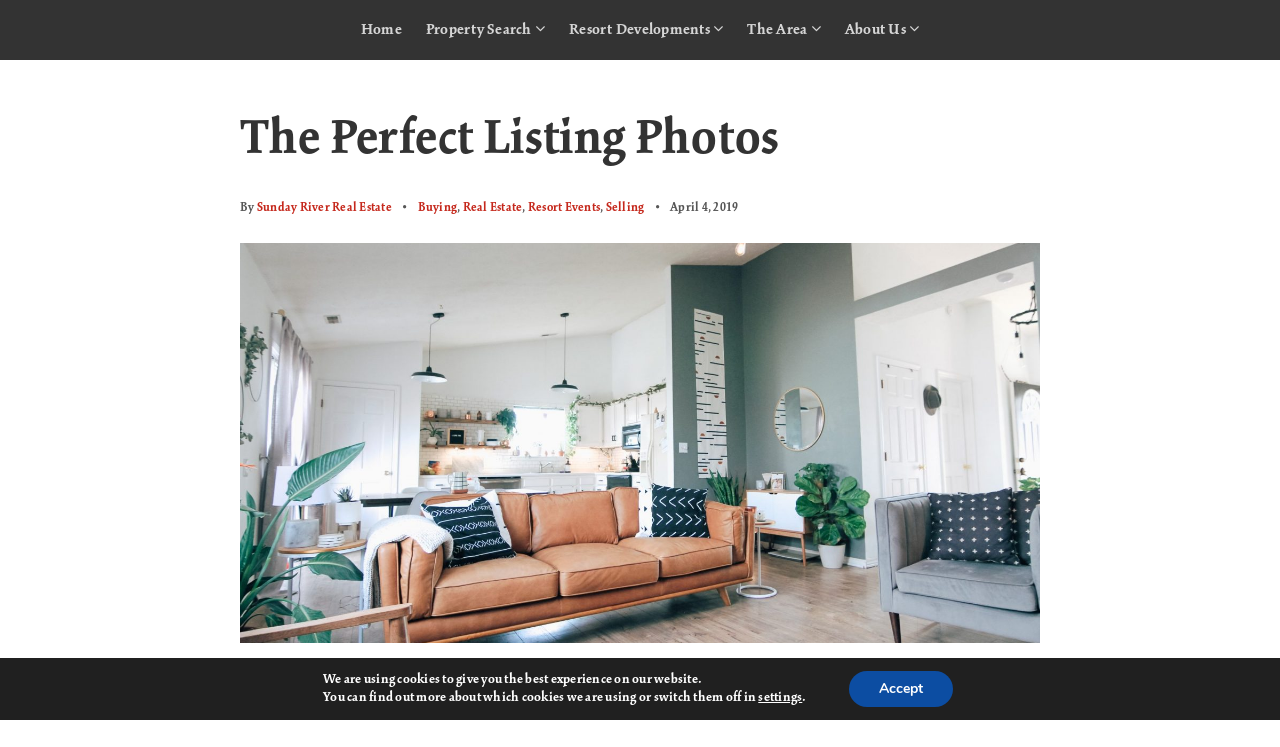

--- FILE ---
content_type: text/html; charset=UTF-8
request_url: https://sundayriverliving.com/the-perfect-listing-photos/
body_size: 21133
content:
<!doctype html>
<html lang="en-US" data-theme="dark" prefix="og: http://ogp.me/ns#">
<head>
	<!-- Meta Pixel Code -->
<script>
!function(f,b,e,v,n,t,s)
{if(f.fbq)return;n=f.fbq=function(){n.callMethod?
n.callMethod.apply(n,arguments):n.queue.push(arguments)};
if(!f._fbq)f._fbq=n;n.push=n;n.loaded=!0;n.version='2.0';
n.queue=[];t=b.createElement(e);t.async=!0;
t.src=v;s=b.getElementsByTagName(e)[0];
s.parentNode.insertBefore(t,s)}(window, document,'script',
'https://connect.facebook.net/en_US/fbevents.js');
fbq('init', '251535101096861');
fbq('track', 'PageView');
</script>
<!-- End Meta Pixel Code -->	

<!-- AgentFire Custom Script: Head -->
<!-- Global site tag (gtag.js) - Google Analytics -->
<script async src="https://www.googletagmanager.com/gtag/js?id=UA-2548802-12"></script>
<script>
  window.dataLayer = window.dataLayer || [];
  function gtag(){dataLayer.push(arguments);}
  gtag('js', new Date());

  gtag('config', 'UA-2548802-12');
</script>

<!-- Google tag (gtag.js) -->
<script async src="https://www.googletagmanager.com/gtag/js?id=G-VTSWDEGSE0">
</script>
<script>
window.dataLayer = window.dataLayer || [];
function gtag(){dataLayer.push(arguments);}
gtag('js', new Date());

gtag('config', 'G-VTSWDEGSE0');
</script>
<!-- // END AgentFire Custom Script: Head // -->

	<meta charset="UTF-8">
	<meta name="viewport" content="width=device-width, initial-scale=1">
	<meta http-equiv="X-UA-Compatible" content="IE=edge">
					<script>
					WebFontConfig = {
						google: { families: [ 'Open+Sans:300,400,500,600,700,800,300i,400i,600i,700i', 'Montserrat:300,400,500,600,700,800,900,300i,400i,600i,700i', 'Fredoka+One', 'Roboto:300,400,500,600,700,800,900,300i,400i,600i,700i&display=swap' ] }
					};
					(function() {
						var wf = document.createElement('script');
						wf.src = 'https://cdnjs.cloudflare.com/ajax/libs/webfont/1.6.28/webfontloader.js';
						wf.type = 'text/javascript';
						wf.async = 'true';
						var s = document.getElementsByTagName('script')[0];
						s.parentNode.insertBefore(wf, s);
					})(); </script>
				<title>&bull; The Perfect Listing Photos &bull; The Perfect Listing Photos</title>

<!-- This site is optimized with the Yoast SEO Premium plugin v9.7 - https://yoast.com/wordpress/plugins/seo/ -->
<meta name="description" content="Sunday River Real Estate has the scoop on everything you need to know about listing photos, what you need to know, and how to market your home."/>
<link rel="canonical" href="https://sundayriverliving.com/the-perfect-listing-photos/" />
<meta property="og:locale" content="en_US" />
<meta property="og:type" content="article" />
<meta property="og:title" content="&bull; The Perfect Listing Photos &bull; The Perfect Listing Photos" />
<meta property="og:description" content="Sunday River Real Estate has the scoop on everything you need to know about listing photos, what you need to know, and how to market your home." />
<meta property="og:url" content="https://sundayriverliving.com/the-perfect-listing-photos/" />
<meta property="og:site_name" content="Sunday River Real Estate | Official Agency of Sunday River Resort" />
<meta property="article:publisher" content="https://www.facebook.com/sundayriverrealestate/" />
<meta property="article:tag" content="Buying" />
<meta property="article:tag" content="codominium" />
<meta property="article:tag" content="custom built homes" />
<meta property="article:tag" content="dream home" />
<meta property="article:tag" content="interior design features" />
<meta property="article:tag" content="Real Estate Market" />
<meta property="article:tag" content="seasonal rental" />
<meta property="article:tag" content="Selling" />
<meta property="article:tag" content="selling real estate" />
<meta property="article:tag" content="selling your home" />
<meta property="article:tag" content="single family home" />
<meta property="article:tag" content="ski season" />
<meta property="article:tag" content="skiing" />
<meta property="article:tag" content="speculative homes" />
<meta property="article:tag" content="Summer" />
<meta property="article:tag" content="sunday river" />
<meta property="article:tag" content="Sunday River Real Estate" />
<meta property="article:tag" content="Sunday River Resort" />
<meta property="article:section" content="Buying" />
<meta property="article:published_time" content="2019-04-04T15:08:31+00:00" />
<meta property="article:modified_time" content="2022-02-11T17:51:31+00:00" />
<meta property="og:updated_time" content="2022-02-11T17:51:31+00:00" />
<meta property="og:image" content="https://assets.agentfire4.com/uploads/sites/85/2019/04/kara-eads-L7EwHkq1B2s-unsplash-e1644168518208.jpg" />
<meta property="og:image:secure_url" content="https://assets.agentfire4.com/uploads/sites/85/2019/04/kara-eads-L7EwHkq1B2s-unsplash-e1644168518208.jpg" />
<meta property="og:image:width" content="1500" />
<meta property="og:image:height" content="1000" />
<meta property="og:image:alt" content="Living room" />
<meta name="twitter:card" content="summary_large_image" />
<meta name="twitter:description" content="Sunday River Real Estate has the scoop on everything you need to know about listing photos, what you need to know, and how to market your home." />
<meta name="twitter:title" content="&bull; The Perfect Listing Photos &bull; The Perfect Listing Photos" />
<meta name="twitter:site" content="@sundayriver" />
<meta name="twitter:image" content="https://assets.agentfire4.com/uploads/sites/85/2019/04/kara-eads-L7EwHkq1B2s-unsplash-e1644168518208.jpg" />
<meta name="twitter:creator" content="@sundayriver" />
<script type='application/ld+json'>{"@context":"https://schema.org","@type":"Organization","url":"https://sundayriverliving.com/","sameAs":["https://www.facebook.com/sundayriverrealestate/","http://instagram.com/sundayriver","https://twitter.com/sundayriver"],"@id":"https://sundayriverliving.com/#organization","name":"Sunday River Real Estate","logo":"https://assets.agentfire4.com/uploads/sites/85/2020/01/SRRE-Logo-Black-small.jpg"}</script>
<script type="application/ld+json">{"@context":"http://schema.org","@type":"LocalBusiness","name":"Sunday River Real Estate","description":"As the official real estate agency of Sunday River, Sunday River Real Estate serves the greater Bethel community and is the official real estate agency of Sunday River Ski Resort, working with buyers and sellers of all types of property across the region. Whether you\u2019re looking for a slopeside condominium, an old farm house, a new chalet or the perfect piece of land to build on, we\u2019re here to help you make this place your home.","url":"https://sundayriverliving.com","email":"realestate@sundayriver.com","telephone":"207-824-5051","faxNumber":"","priceRange":"","image":"https://assets.agentfire4.com/uploads/sites/85/2023/01/SRRE2022-WebRes-22.jpg","logo":"https://assets.agentfire4.com/uploads/sites/85/2020/01/SRRE-Logo-Black-small.jpg","address":{"@type":"PostalAddress","addressLocality":"Newry","addressRegion":"Maine","postalCode":"04261","streetAddress":"15 South Ridge Road"},"openingHours":["Monday 9:00 am - 5:00 pm","Tuesday 9:00 am - 5:00 pm","Wednesday 9:00 am - 5:00 pm","Thursday 9:00 am - 5:00 pm","Friday 9:00 am - 5:00 pm","Saturday 9:00 am - 5:00 pm","Sunday 9:00 am - 5:00 pm"],"sameAs":["https://www.facebook.com/sundayriverrealestate","https://twitter.com/sundayriver","https://www.youtube.com/user/sundayriverRE","https://www.instagram.com/sundayriverrealestate/"],"contactPoint":{"@type":"ContactPoint","contactType":"Customer Service","email":"realestate@sundayriver.com","telephone":"207-824-5051"}}</script><!-- / Yoast SEO Premium plugin. -->

<link rel='dns-prefetch' href='//maps.google.com' />
<link rel='dns-prefetch' href='//maps.googleapis.com' />
<link rel='dns-prefetch' href='//sundayriverliving.com' />
<link rel='dns-prefetch' href='//s.w.org' />
<link rel='preconnect' href='https://fonts.gstatic.com' crossorigin />
<link rel="alternate" type="application/rss+xml" title="Sunday River Real Estate | Official Agency of Sunday River Resort &raquo; Feed" href="https://sundayriverliving.com/feed/" />
<meta name="facebook-domain-verification" content="sujb8l9axzklhyisdllspcfwpg58hh" /><link rel='stylesheet' id='dsidxpress-icons-css'  href='https://static.agentfire4.com/wp-content/plugins/dsidxpress/css/dsidx-icons.css?ver=4.9.28' type='text/css' media='all' />
<link rel='stylesheet' id='dsidx-css'  href='https://sundayriverliving.com/scss/diverse/combo-css-pro.css?ver=1.0.9&#038;rev=11.174' type='text/css' media='all' />
<link rel='stylesheet' id='dsidxpress-unconditional-css'  href='https://static.agentfire4.com/wp-content/plugins/dsidxpress/css/client.css?ver=4.9.28' type='text/css' media='all' />
<link rel='stylesheet' id='dsidxwidgets-unconditional-css'  href='https://static.agentfire4.com/wp-content/plugins/dsidxpress/dsidxwidgets/css/client.css?ver=4.9.28' type='text/css' media='all' />
<link rel='stylesheet' id='bootstrap-4-css'  href='https://static.agentfire4.com/wp-content/mu-plugins/agentfire-shared-library/vendor/twbs/bootstrap/dist/css/bootstrap.min.css?ver=4.0.0-rev.1' type='text/css' media='all' />
<link rel='stylesheet' id='agentfire-bundle-bundle-css'  href='https://static.agentfire4.com/wp-content/mu-plugins/agentfire-shared-library/css/bundle/bundle.min.css?ver=1.3.11' type='text/css' media='all' />
<link rel='stylesheet' id='animate-css'  href='https://static.agentfire4.com/wp-content/mu-plugins/agentfire-shared-library/bower_components/animate.css/animate.css' type='text/css' media='all' />
<link rel='stylesheet' id='aft2-client-css-css'  href='https://sundayriverliving.com/scss/plugins/agentfire-testimonials-v2/client.css?ver=2.7.3&#038;rev=11.174' type='text/css' media='all' />
<link rel='stylesheet' id='spark-editor-client-css'  href='https://sundayriverliving.com/scss/plugins/agentfire-spark-editor/client.css?ver=1.1.57&#038;rev=11.174' type='text/css' media='all' />
<link rel='stylesheet' id='plugin-guide-covers-client-css'  href='https://sundayriverliving.com/scss/plugin/guide-covers/client.css?ver=1.3.3&#038;rev=11.174' type='text/css' media='all' />
<link rel='stylesheet' id='plugin-home-valuation-client-css'  href='https://sundayriverliving.com/scss/plugin/home-valuation/client.css?ver=3.3.52&#038;rev=11.174' type='text/css' media='all' />
<link rel='stylesheet' id='plugin-lead-form-client-css'  href='https://sundayriverliving.com/scss/plugin/lead-form/client.css?ver=1.3.73&#038;rev=11.174' type='text/css' media='all' />
<link rel='stylesheet' id='plugin-instafeed-base-client-css'  href='https://sundayriverliving.com/scss/plugin/instafeed-base/client.css?ver=2.1.1&#038;rev=11.174' type='text/css' media='all' />
<link rel='stylesheet' id='plugin-qr-code-manager-client-css'  href='https://sundayriverliving.com/scss/plugin/qr-code-manager/client.css?ver=1.0.9&#038;rev=11.174' type='text/css' media='all' />
<link rel='stylesheet' id='plugin-spark-page-client-css'  href='https://sundayriverliving.com/scss/plugin/spark-page/client.css?ver=1.8.16&#038;rev=11.174' type='text/css' media='all' />
<link rel='stylesheet' id='agentfire-auto-generated-css'  href='https://sundayriverliving.com/scss/auto-generated/style.css?ver=1.1.44&#038;rev=11.174' type='text/css' media='all' />
<link rel='stylesheet' id='ag-client-css'  href='https://sundayriverliving.com/scss/plugins/agentfire-area-guide/client.css?ver=3.9.33&#038;rev=11.174' type='text/css' media='all' />
<link rel='stylesheet' id='moove_gdpr_frontend-css'  href='https://static.agentfire4.com/wp-content/plugins/gdpr-cookie-compliance/dist/styles/gdpr-main.css?ver=4.15.10' type='text/css' media='all' />
<style id='moove_gdpr_frontend-inline-css' type='text/css'>
#moove_gdpr_cookie_modal,#moove_gdpr_cookie_info_bar,.gdpr_cookie_settings_shortcode_content{font-family:Nunito,sans-serif}#moove_gdpr_save_popup_settings_button{background-color:#373737;color:#fff}#moove_gdpr_save_popup_settings_button:hover{background-color:#000}#moove_gdpr_cookie_info_bar .moove-gdpr-info-bar-container .moove-gdpr-info-bar-content a.mgbutton,#moove_gdpr_cookie_info_bar .moove-gdpr-info-bar-container .moove-gdpr-info-bar-content button.mgbutton{background-color:#0c4da2}#moove_gdpr_cookie_modal .moove-gdpr-modal-content .moove-gdpr-modal-footer-content .moove-gdpr-button-holder a.mgbutton,#moove_gdpr_cookie_modal .moove-gdpr-modal-content .moove-gdpr-modal-footer-content .moove-gdpr-button-holder button.mgbutton,.gdpr_cookie_settings_shortcode_content .gdpr-shr-button.button-green{background-color:#0c4da2;border-color:#0c4da2}#moove_gdpr_cookie_modal .moove-gdpr-modal-content .moove-gdpr-modal-footer-content .moove-gdpr-button-holder a.mgbutton:hover,#moove_gdpr_cookie_modal .moove-gdpr-modal-content .moove-gdpr-modal-footer-content .moove-gdpr-button-holder button.mgbutton:hover,.gdpr_cookie_settings_shortcode_content .gdpr-shr-button.button-green:hover{background-color:#fff;color:#0c4da2}#moove_gdpr_cookie_modal .moove-gdpr-modal-content .moove-gdpr-modal-close i,#moove_gdpr_cookie_modal .moove-gdpr-modal-content .moove-gdpr-modal-close span.gdpr-icon{background-color:#0c4da2;border:1px solid #0c4da2}#moove_gdpr_cookie_info_bar span.change-settings-button.focus-g,#moove_gdpr_cookie_info_bar span.change-settings-button:focus,#moove_gdpr_cookie_info_bar button.change-settings-button.focus-g,#moove_gdpr_cookie_info_bar button.change-settings-button:focus{-webkit-box-shadow:0 0 1px 3px #0c4da2;-moz-box-shadow:0 0 1px 3px #0c4da2;box-shadow:0 0 1px 3px #0c4da2}#moove_gdpr_cookie_modal .moove-gdpr-modal-content .moove-gdpr-modal-close i:hover,#moove_gdpr_cookie_modal .moove-gdpr-modal-content .moove-gdpr-modal-close span.gdpr-icon:hover,#moove_gdpr_cookie_info_bar span[data-href]>u.change-settings-button{color:#0c4da2}#moove_gdpr_cookie_modal .moove-gdpr-modal-content .moove-gdpr-modal-left-content #moove-gdpr-menu li.menu-item-selected a span.gdpr-icon,#moove_gdpr_cookie_modal .moove-gdpr-modal-content .moove-gdpr-modal-left-content #moove-gdpr-menu li.menu-item-selected button span.gdpr-icon{color:inherit}#moove_gdpr_cookie_modal .moove-gdpr-modal-content .moove-gdpr-modal-left-content #moove-gdpr-menu li a span.gdpr-icon,#moove_gdpr_cookie_modal .moove-gdpr-modal-content .moove-gdpr-modal-left-content #moove-gdpr-menu li button span.gdpr-icon{color:inherit}#moove_gdpr_cookie_modal .gdpr-acc-link{line-height:0;font-size:0;color:transparent;position:absolute}#moove_gdpr_cookie_modal .moove-gdpr-modal-content .moove-gdpr-modal-close:hover i,#moove_gdpr_cookie_modal .moove-gdpr-modal-content .moove-gdpr-modal-left-content #moove-gdpr-menu li a,#moove_gdpr_cookie_modal .moove-gdpr-modal-content .moove-gdpr-modal-left-content #moove-gdpr-menu li button,#moove_gdpr_cookie_modal .moove-gdpr-modal-content .moove-gdpr-modal-left-content #moove-gdpr-menu li button i,#moove_gdpr_cookie_modal .moove-gdpr-modal-content .moove-gdpr-modal-left-content #moove-gdpr-menu li a i,#moove_gdpr_cookie_modal .moove-gdpr-modal-content .moove-gdpr-tab-main .moove-gdpr-tab-main-content a:hover,#moove_gdpr_cookie_info_bar.moove-gdpr-dark-scheme .moove-gdpr-info-bar-container .moove-gdpr-info-bar-content a.mgbutton:hover,#moove_gdpr_cookie_info_bar.moove-gdpr-dark-scheme .moove-gdpr-info-bar-container .moove-gdpr-info-bar-content button.mgbutton:hover,#moove_gdpr_cookie_info_bar.moove-gdpr-dark-scheme .moove-gdpr-info-bar-container .moove-gdpr-info-bar-content a:hover,#moove_gdpr_cookie_info_bar.moove-gdpr-dark-scheme .moove-gdpr-info-bar-container .moove-gdpr-info-bar-content button:hover,#moove_gdpr_cookie_info_bar.moove-gdpr-dark-scheme .moove-gdpr-info-bar-container .moove-gdpr-info-bar-content span.change-settings-button:hover,#moove_gdpr_cookie_info_bar.moove-gdpr-dark-scheme .moove-gdpr-info-bar-container .moove-gdpr-info-bar-content button.change-settings-button:hover,#moove_gdpr_cookie_info_bar.moove-gdpr-dark-scheme .moove-gdpr-info-bar-container .moove-gdpr-info-bar-content u.change-settings-button:hover,#moove_gdpr_cookie_info_bar span[data-href]>u.change-settings-button,#moove_gdpr_cookie_info_bar.moove-gdpr-dark-scheme .moove-gdpr-info-bar-container .moove-gdpr-info-bar-content a.mgbutton.focus-g,#moove_gdpr_cookie_info_bar.moove-gdpr-dark-scheme .moove-gdpr-info-bar-container .moove-gdpr-info-bar-content button.mgbutton.focus-g,#moove_gdpr_cookie_info_bar.moove-gdpr-dark-scheme .moove-gdpr-info-bar-container .moove-gdpr-info-bar-content a.focus-g,#moove_gdpr_cookie_info_bar.moove-gdpr-dark-scheme .moove-gdpr-info-bar-container .moove-gdpr-info-bar-content button.focus-g,#moove_gdpr_cookie_info_bar.moove-gdpr-dark-scheme .moove-gdpr-info-bar-container .moove-gdpr-info-bar-content a.mgbutton:focus,#moove_gdpr_cookie_info_bar.moove-gdpr-dark-scheme .moove-gdpr-info-bar-container .moove-gdpr-info-bar-content button.mgbutton:focus,#moove_gdpr_cookie_info_bar.moove-gdpr-dark-scheme .moove-gdpr-info-bar-container .moove-gdpr-info-bar-content a:focus,#moove_gdpr_cookie_info_bar.moove-gdpr-dark-scheme .moove-gdpr-info-bar-container .moove-gdpr-info-bar-content button:focus,#moove_gdpr_cookie_info_bar.moove-gdpr-dark-scheme .moove-gdpr-info-bar-container .moove-gdpr-info-bar-content span.change-settings-button.focus-g,span.change-settings-button:focus,button.change-settings-button.focus-g,button.change-settings-button:focus,#moove_gdpr_cookie_info_bar.moove-gdpr-dark-scheme .moove-gdpr-info-bar-container .moove-gdpr-info-bar-content u.change-settings-button.focus-g,#moove_gdpr_cookie_info_bar.moove-gdpr-dark-scheme .moove-gdpr-info-bar-container .moove-gdpr-info-bar-content u.change-settings-button:focus{color:#0c4da2}#moove_gdpr_cookie_modal.gdpr_lightbox-hide{display:none}
</style>
<link rel='stylesheet' id='agentfire-theme-css'  href='https://sundayriverliving.com/scss/theme/style.css?ver=1.1.39&#038;rev=11.174' type='text/css' media='all' />
<script type='text/javascript' src='https://static.agentfire4.com/wp-includes/js/jquery/jquery.js?ver=1.12.4'></script>
<script type='text/javascript' defer src='https://static.agentfire4.com/wp-includes/js/jquery/jquery-migrate.min.js?ver=1.4.1'></script>
<script type='text/javascript'>
/* <![CDATA[ */
var dsidxAjaxHandler = {"ajaxurl":"https:\/\/sundayriverliving.com\/wp-admin\/admin-ajax.php"};
/* ]]> */
</script>
<script type='text/javascript' src='https://sundayriverliving.com/javascript/diverse/combo-js-pro.js?ver=1.0.9'></script>
<script type='text/javascript' defer src='https://static.agentfire4.com/wp-includes/js/jquery/ui/core.min.js?ver=1.11.4'></script>
<script type='text/javascript' defer src='https://static.agentfire4.com/wp-includes/js/jquery/ui/widget.min.js?ver=1.11.4'></script>
<script type='text/javascript' defer src='https://static.agentfire4.com/wp-includes/js/jquery/ui/position.min.js?ver=1.11.4'></script>
<script type='text/javascript' defer src='https://static.agentfire4.com/wp-content/mu-plugins/agentfire-shared-library/vendor/twbs/bootstrap/dist/js/bootstrap.bundle.min.js?ver=4.0.0-bundle'></script>
<script type='text/javascript'>
/* <![CDATA[ */
var hv_js_vars = {"afe_preview":"","rest_host":"https:\/\/rest.agentfirecdn.com"};
/* ]]> */
</script>
<script type='text/javascript'>
/* <![CDATA[ */
var AgentFire_Settings = {"assets_domain":"https:\/\/assets.agentfire4.com","invisible_recaptcha_site_key":"6Lfx2EcUAAAAAOZ393GzZbdFyMTy3sUOdVvZOpYH","checkbox_recaptcha_site_key":"6Lf9o0opAAAAACpWAaN6iLpHLHo3qYMhZPLSeUuT","mapbox_token":"pk.eyJ1IjoiYWdlbnRmaXJlY29ycCIsImEiOiJjamp5Y3RkaWIwMDVrM2pvdHVzcmxvdXd1In0.0mhs52YCgV45qwNh9f7qpw","home_url":"https:\/\/sundayriverliving.com","disclaimer":"I agree to receive a marketing communication via voice call, AI voice call, text message or similar automated means from Sunday River Real Estate | Official Agency of Sunday River Resort. Consent is not a condition of purchase. Msg\/data rates may apply. Msg frequency varies. Reply STOP to unsubscribe.","oauth2_initial_urls":{"facebook":"https:\/\/www.facebook.com\/v20.0\/dialog\/oauth?client_id=2239656783093900&redirect_uri=https%3A%2F%2Fagentfire4.com%2Foauth2%2Ffacebook&response_type=code&scope=email%2Cpublic_profile&state=[base64]%3D%3D","google":"https:\/\/accounts.google.com\/o\/oauth2\/v2\/auth?response_type=code&access_type=online&client_id=543271315582-123k1f2a5asggc2250v4sp8sh2c9fe93.apps.googleusercontent.com&redirect_uri=https%3A%2F%2Fagentfire4.com%2Foauth2%2Fgoogle&state=[base64]%3D%3D&scope=email%20profile&approval_prompt=auto"},"facebook_app_id":"2239656783093900","google_client_id":"543271315582-123k1f2a5asggc2250v4sp8sh2c9fe93.apps.googleusercontent.com"};
/* ]]> */
</script>
<script type='text/javascript' src='https://static.agentfire4.com/wp-content/mu-plugins/agentfire-shared-library/js/third-party/select2/select2.full.min.js?ver=4.0.13'></script>
<script type='text/javascript' defer src='https://static.agentfire4.com/wp-includes/js/jquery/ui/menu.min.js?ver=1.11.4'></script>
<script type='text/javascript'>
/* <![CDATA[ */
var uiAutocompleteL10n = {"noResults":"No results found.","oneResult":"1 result found. Use up and down arrow keys to navigate.","manyResults":"%d results found. Use up and down arrow keys to navigate.","itemSelected":"Item selected."};
/* ]]> */
</script>
<script type='text/javascript' defer src='https://static.agentfire4.com/wp-includes/js/jquery/ui/autocomplete.min.js?ver=1.11.4'></script>
<script type='text/javascript'>
/* <![CDATA[ */
var agentfire_quicksearch = {"autocompleteUrlDiverse":"https:\/\/sundayriverliving.com\/wp-admin\/admin-ajax.php","locationTypes":{"1":"City","2":"Community","5":"County","8":"Shape","3":"Tract","4":"Zip"},"autocompleteUrlShowcaseCenter":"https:\/\/idx.showcaseidx.com\/api\/latlng","autocompleteUrlShowcaseSearch":"https:\/\/sundayriverliving.com\/wp-admin\/admin-ajax.php"};
/* ]]> */
</script>
<script type='text/javascript'>
/* <![CDATA[ */
var Rev_CTA_Config = {"page_id":"2700","page_type":"post","preview":"","hashes":[]};
/* ]]> */
</script>
<script type='text/javascript' src='https://static.agentfire4.com/wp-content/mu-plugins/agentfire-shared-library/bower_components/moment/moment.js'></script>
<script type='text/javascript'>
/* <![CDATA[ */
var TeamMembersClient = {"offices":[{"id":"1","name":"Sunday River Real Estate","address":"44.47345347184876, -70.85648273919804","lat":"44.47345347","lng":"-70.85648274","phone":"207-824-5051","fax":"","email":"realestate@sundayriver.com","facebook":"https:\/\/www.facebook.com\/sundayriverrealestate\/","profile_image":"8464","added_at":null,"updated_at":"2025-04-13 12:59:08","full_image":"https:\/\/assets.agentfire4.com\/uploads\/sites\/85\/2025\/04\/00212-2.jpg","preview_image":"https:\/\/assets.agentfire4.com\/uploads\/sites\/85\/2025\/04\/00212-2-240x240.jpg"}]};
/* ]]> */
</script>
<script type='text/javascript'>
/* <![CDATA[ */
var QRCodeData = {"isEditorPreview":""};
/* ]]> */
</script>
<script type='text/javascript'>
/* <![CDATA[ */
var spark_page = [];
/* ]]> */
</script>
<script type='text/javascript' defer src='https://static.agentfire4.com/wp-content/mu-plugins/agentfire-shared-library/js/bundle/bundle.min.js?ver=1.4.66'></script>
<script type='text/javascript' defer src='https://static.agentfire4.com/wp-content/mu-plugins/agentfire-shared-library/js/bundle/plugins.min.js?ver=1.4.66'></script>
<script type='text/javascript' src='//maps.googleapis.com/maps/api/js?v=3&#038;language=en&#038;libraries=drawing,geometry,places,region=us&#038;key=AIzaSyB7yjSR4EFTueecDUXK2wL4IhRioSJDUc0'></script>
		<script>
			(function() {
				var oldReady = jQuery.fn.ready;
				jQuery.fn.ready = function(fn) {
					return oldReady(function() {
						try {
							fn.apply(this, arguments);
						} catch (e) {
							console.error(e);
						}
					});
				};
			})();
		</script>
		<meta name="generator" content="WordPress 4.9.28" />
<link rel='shortlink' href='https://sundayriverliving.com/?p=2700' />
		<style>.animate {opacity: 0;} .agentfire-loaded-modules .animate {opacity: 1;}</style>
				<meta name="theme-color" content="#c5281c">
		<meta name="msapplication-navbutton-color" content="#c5281c">
					<style>
				.ui-dialog.ui-widget.ui-widget-content.ui-corner-all.ui-front.dsidx-dialog.dsidx-ui-widget.dsidx-register-dialog {
					max-height: none;
				}
				.dsidx-ui-widget.dsidx-dialog {
					z-index: 100011;
				}
				#dsidx-register .dsidx-loginBtn:disabled,
				#dsidx-register #dsidx-register-submit:disabled,
				.dsidx-details .dsidx-contact-form #dsidx-contact-form-submit:disabled {
					opacity: .65;
					cursor: not-allowed;
				}
			</style>
			<link rel="icon" href="https://assets.agentfire4.com/uploads/sites/85/2020/01/cropped-SRRE-Logo-Black-small-32x32.max.jpg" sizes="32x32" />
<link rel="icon" href="https://assets.agentfire4.com/uploads/sites/85/2020/01/cropped-SRRE-Logo-Black-small-192x192.max.jpg" sizes="192x192" />
<link rel="apple-touch-icon-precomposed" href="https://assets.agentfire4.com/uploads/sites/85/2020/01/cropped-SRRE-Logo-Black-small-180x180.max.jpg" />
<meta name="msapplication-TileImage" content="https://assets.agentfire4.com/uploads/sites/85/2020/01/cropped-SRRE-Logo-Black-small-270x270.max.jpg" />
</head>
<body class="post-template-default single single-post postid-2700 single-format-standard spark-theme body--wordpress et_non_fixed_nav">

<a class="skip-to-content-link" href="#page-container">Skip to main content</a>



<!-- AgentFire Custom Script: After Body Tag -->
<script type="text/javascript">
    jQuery(document).ready(function($){
      $('.sitesearch').on('click', function(e) {
      $('.srl-blog-search').toggleClass("show"); //you can list several class names 
      e.preventDefault();
    });
});
</script>
<noscript><img height="1" width="1" style="display:none"
src="https://www.facebook.com/tr?id=251535101096861&ev=PageView&noscript=1"
/></noscript>
<!-- // END AgentFire Custom Script: After Body Tag // -->


<header id="page-header" class="page-header page-header--standard"><!-- spark cache --><div class="afe-content afe-content--spark_header_custom"><div class="sp-header sp-header--standard sp-header--custom"
	>

	<div class="afe-block afe-block--custom-block"><style>
	.block_5de55484b8c69_2 { } .block_5de55484b8c69_2 { background-color: #333333; } .block_5de55484b8c69_2 { margin: 0; padding: 10px 0; }</style>


<div class="cbl cbl__block block_5de55484b8c69_2">
						<div class="cbl__container container">			
	
	
		<div class="cbl__row row_5de593aa7f857_1">
		<style>
			.row_5de593aa7f857_1 { } .row_5de593aa7f857_1 { margin: 0 auto; padding: 0; } @media (min-width: 1200px) and (max-width: 1599px) { .row_5de593aa7f857_1 { display: none !important; } } @media (min-width: 1600px) { .row_5de593aa7f857_1 { display: none !important; } }		</style>
								<div class="cbl__row-box">
			<div class="cbl__column cbl__column--1 column_5de593b23be57_3">
	<style>
		.column_5de593b23be57_3 { } .column_5de593b23be57_3 { order: 0 } @media (min-width: 1200px) { .column_5de593b23be57_3 { max-width: 100%; flex: 0 0 100%; } } .column_5de593b23be57_3 .cbl__column-box { } .column_5de593b23be57_3 .cbl__column-box { margin: 0; padding: 0; }	</style>
	<div class="cbl__column-box cbl__column--column_5de593b23be57_3">
						
		<!-- image 2425 not found -->

					</div>
</div>
		</div>
			</div>
</div><div class="cbl__container container">			
	
	
		<div class="cbl__row row_5de55f023a407_9">
		<style>
			.row_5de55f023a407_9 { } .row_5de55f023a407_9 { margin: 0 auto; padding: 0; } @media (max-width: 575px) { .row_5de55f023a407_9 { display: none !important; } } @media (min-width: 576px) and (max-width: 767px) { .row_5de55f023a407_9 { display: none !important; } } @media (min-width: 768px) and (max-width: 991px) { .row_5de55f023a407_9 { display: none !important; } } @media (min-width: 992px) and (max-width: 1199px) { .row_5de55f023a407_9 { display: none !important; } }		</style>
								<div class="cbl__row-box">
			<div class="cbl__column cbl__column--1 column_5de55f05a2d44_11">
	<style>
		.column_5de55f05a2d44_11 { } .column_5de55f05a2d44_11 { order: 0 } @media (min-width: 1200px) { .column_5de55f05a2d44_11 { max-width: 100%; flex: 0 0 100%; } } .column_5de55f05a2d44_11 .cbl__column-box { } .column_5de55f05a2d44_11 .cbl__column-box { margin: 0; padding: 0; }	</style>
	<div class="cbl__column-box cbl__column--column_5de55f05a2d44_11">
						
		<div class="cbl__widget cbl__widget--wp_menu widget_5de55f266a858_13"><style>
		.widget_5de55f266a858_13 { text-align: center; } .widget_5de55f266a858_13 { margin: 0; padding: 0; } .widget_5de55f266a858_13 .spark-menu { justify-content: center; } .widget_5de55f266a858_13 .cbl__wp-menu a { color: rgba(255, 255, 255, 0.8); } .widget_5de55f266a858_13 .cbl__wp-menu .sub-menu a { color: rgba(255, 255, 255, 0.8); } .widget_5de55f266a858_13 .cbl__wp-menu a:hover { color: #FFFFFF; } .widget_5de55f266a858_13 .cbl__wp-menu .sub-menu a:hover { color: #FFFFFF; }	</style><div class="cbl__wp-menu"><ul role="menu" id="menu-header-menu" class="spark-menu spark-menu--horizontal"><li role="none" id="menu-item-3710" class="menu-item menu-item-type-post_type menu-item-object-page menu-item-home menu-item-3710"><a href="https://sundayriverliving.com/" role="menuitem">Home</a></li><li role="none" id="menu-item-3711" class="menu-item menu-item-type-custom menu-item-object-custom menu-item-has-children menu-item-3711"><a href="/idx/" role="menuitem">Property Search <i class="fa fa-angle-down" aria-hidden="true"></i></a><ul class="sub-menu"><li role="none" id="menu-item-3713" class="menu-item menu-item-type-custom menu-item-object-custom menu-item-3713"><a href="https://sundayriverliving.com/our-listings/" role="menuitem">Agency Listings</a></li><li role="none" id="menu-item-3712" class="menu-item menu-item-type-post_type menu-item-object-page menu-item-3712"><a href="https://sundayriverliving.com/our-resort-hotels/" role="menuitem">Our Resort Hotels</a></li><li role="none" id="menu-item-3714" class="menu-item menu-item-type-post_type menu-item-object-page menu-item-3714"><a href="https://sundayriverliving.com/seasonal-short-term-rentals/" role="menuitem">Seasonal &#038; Vacation Rentals</a></li></ul></li><li role="none" id="menu-item-3715" class="menu-item menu-item-type-custom menu-item-object-custom menu-item-has-children menu-item-3715"><a href="#" role="menuitem">Resort Developments <i class="fa fa-angle-down" aria-hidden="true"></i></a><ul class="sub-menu"><li role="none" id="menu-item-3718" class="menu-item menu-item-type-post_type menu-item-object-page menu-item-3718"><a href="https://sundayriverliving.com/our-resort-hotels/" role="menuitem">Our Resort Hotels</a></li></ul></li><li role="none" id="menu-item-3719" class="menu-item menu-item-type-post_type menu-item-object-page menu-item-has-children menu-item-3719"><a href="https://sundayriverliving.com/our-areas/" role="menuitem">The Area <i class="fa fa-angle-down" aria-hidden="true"></i></a><ul class="sub-menu"><li role="none" id="menu-item-6856" class="menu-item menu-item-type-custom menu-item-object-custom menu-item-6856"><a href="https://sundayriverliving.com/market-reports/" role="menuitem">Market Reports</a></li><li role="none" id="menu-item-3720" class="menu-item menu-item-type-post_type menu-item-object-page menu-item-has-children menu-item-3720"><a href="https://sundayriverliving.com/newry/" role="menuitem">Newry <i class="fa fa-angle-down" aria-hidden="true"></i></a><ul class="sub-menu"><li role="none" id="menu-item-3722" class="menu-item menu-item-type-post_type menu-item-object-page menu-item-3722"><a href="https://sundayriverliving.com/our-developments/" role="menuitem">Our Resort Developments</a></li><li role="none" id="menu-item-3721" class="menu-item menu-item-type-post_type menu-item-object-page menu-item-3721"><a href="https://sundayriverliving.com/our-resort-hotels/" role="menuitem">Our Resort Hotels</a></li><li role="none" id="menu-item-3734" class="menu-item menu-item-type-post_type menu-item-object-page menu-item-3734"><a href="https://sundayriverliving.com/newry/brookside-condominiums/" role="menuitem">Brookside Condominiums</a></li><li role="none" id="menu-item-3733" class="menu-item menu-item-type-post_type menu-item-object-page menu-item-3733"><a href="https://sundayriverliving.com/newry/cascades-condominiums/" role="menuitem">Cascades Condominiums</a></li><li role="none" id="menu-item-3732" class="menu-item menu-item-type-post_type menu-item-object-page menu-item-3732"><a href="https://sundayriverliving.com/newry/fall-line-condominiums/" role="menuitem">Fall Line Condominiums</a></li><li role="none" id="menu-item-3731" class="menu-item menu-item-type-post_type menu-item-object-page menu-item-3731"><a href="https://sundayriverliving.com/newry/locke-mountain-townhomes/" role="menuitem">Locke Mountain Townhomes</a></li><li role="none" id="menu-item-3730" class="menu-item menu-item-type-post_type menu-item-object-page menu-item-3730"><a href="https://sundayriverliving.com/newry/the-peaks-and-peaks-village/" role="menuitem">Peaks and Peaks Village</a></li><li role="none" id="menu-item-3729" class="menu-item menu-item-type-post_type menu-item-object-page menu-item-3729"><a href="https://sundayriverliving.com/newry/merrill-brook-condominiums/" role="menuitem">Merrill Brook Condominiums</a></li><li role="none" id="menu-item-3728" class="menu-item menu-item-type-post_type menu-item-object-page menu-item-3728"><a href="https://sundayriverliving.com/newry/viking-village/" role="menuitem">Viking Village</a></li><li role="none" id="menu-item-3727" class="menu-item menu-item-type-post_type menu-item-object-page menu-item-3727"><a href="https://sundayriverliving.com/newry/north-peak-condominiums/" role="menuitem">North Peak Condominiums</a></li><li role="none" id="menu-item-3726" class="menu-item menu-item-type-post_type menu-item-object-page menu-item-3726"><a href="https://sundayriverliving.com/newry/south-ridge-townhomes/" role="menuitem">South Ridge Townhomes</a></li><li role="none" id="menu-item-3725" class="menu-item menu-item-type-post_type menu-item-object-page menu-item-3725"><a href="https://sundayriverliving.com/newry/powder-ridge/" role="menuitem">Powder Ridge</a></li><li role="none" id="menu-item-3724" class="menu-item menu-item-type-post_type menu-item-object-page menu-item-3724"><a href="https://sundayriverliving.com/newry/sunrise-condominiums/" role="menuitem">Sunrise Condominiums</a></li><li role="none" id="menu-item-3723" class="menu-item menu-item-type-post_type menu-item-object-page menu-item-3723"><a href="https://sundayriverliving.com/newry/sunday-river-village-2/" role="menuitem">Sunday River Village</a></li></ul></li><li role="none" id="menu-item-3735" class="menu-item menu-item-type-post_type menu-item-object-page menu-item-has-children menu-item-3735"><a href="https://sundayriverliving.com/bethel/" role="menuitem">Bethel <i class="fa fa-angle-down" aria-hidden="true"></i></a><ul class="sub-menu"><li role="none" id="menu-item-3736" class="menu-item menu-item-type-post_type menu-item-object-page menu-item-3736"><a href="https://sundayriverliving.com/bethel/eden-ridge-townhomes/" role="menuitem">Eden Ridge Townhomes</a></li><li role="none" id="menu-item-3737" class="menu-item menu-item-type-post_type menu-item-object-page menu-item-3737"><a href="https://sundayriverliving.com/bethel/farwell-mountain-estates/" role="menuitem">Farwell Mountain Estates</a></li><li role="none" id="menu-item-3738" class="menu-item menu-item-type-post_type menu-item-object-page menu-item-3738"><a href="https://sundayriverliving.com/bethel/locke-summit/" role="menuitem">Locke Summit</a></li><li role="none" id="menu-item-3739" class="menu-item menu-item-type-post_type menu-item-object-page menu-item-3739"><a href="https://sundayriverliving.com/bethel/riverbend-condominiums/" role="menuitem">Riverbend Condominiums</a></li><li role="none" id="menu-item-3740" class="menu-item menu-item-type-post_type menu-item-object-page menu-item-3740"><a href="https://sundayriverliving.com/bethel/otter-brook/" role="menuitem">Otter Brook</a></li></ul></li><li role="none" id="menu-item-3741" class="menu-item menu-item-type-post_type menu-item-object-page menu-item-3741"><a href="https://sundayriverliving.com/bryant-pond-and-woodstock/" role="menuitem">Bryant Pond and Woodstock</a></li><li role="none" id="menu-item-3742" class="menu-item menu-item-type-post_type menu-item-object-page menu-item-3742"><a href="https://sundayriverliving.com/hanover/" role="menuitem">Hanover</a></li><li role="none" id="menu-item-3743" class="menu-item menu-item-type-post_type menu-item-object-page menu-item-3743"><a href="https://sundayriverliving.com/greenwood/" role="menuitem">Greenwood</a></li></ul></li><li role="none" id="menu-item-3744" class="menu-item menu-item-type-post_type menu-item-object-page menu-item-has-children menu-item-3744"><a href="https://sundayriverliving.com/about-us/" role="menuitem">About Us <i class="fa fa-angle-down" aria-hidden="true"></i></a><ul class="sub-menu"><li role="none" id="menu-item-3745" class="menu-item menu-item-type-post_type menu-item-object-page menu-item-3745"><a href="https://sundayriverliving.com/broker-team/" role="menuitem">Our Team</a></li><li role="none" id="menu-item-3746" class="menu-item menu-item-type-post_type menu-item-object-page menu-item-3746"><a href="https://sundayriverliving.com/contact-us/" role="menuitem">Contact Us</a></li></ul></li></ul></div></div>

					</div>
</div>
		</div>
			</div>
</div><div class="cbl__container container">			
	
	
		<div class="cbl__row row_5de57224d5364_1">
		<style>
			.row_5de57224d5364_1 { } .row_5de57224d5364_1 { margin: 0 auto; padding: 0; } @media (min-width: 1200px) and (max-width: 1599px) { .row_5de57224d5364_1 { display: none !important; } } @media (min-width: 1600px) { .row_5de57224d5364_1 { display: none !important; } }		</style>
								<div class="cbl__row-box">
			<div class="cbl__column cbl__column--2 column_5de57227b424b_3">
	<style>
		.column_5de57227b424b_3 { } .column_5de57227b424b_3 { max-width: 50%; flex: 0 0 50%; order: 0 } @media (min-width: 576px) { .column_5de57227b424b_3 { max-width: 50%; flex: 0 0 50%; order: 0 } } @media (min-width: 768px) { .column_5de57227b424b_3 { max-width: 50%; flex: 0 0 50%; order: 0 } } @media (min-width: 992px) { .column_5de57227b424b_3 { max-width: 50%; flex: 0 0 50%; order: 0 } } @media (min-width: 1200px) { .column_5de57227b424b_3 { max-width: 50%; flex: 0 0 50%; order: 0 } } @media (min-width: 1600px) { .column_5de57227b424b_3 { max-width: 50%; flex: 0 0 50%; order: 0 } } .column_5de57227b424b_3 .cbl__column-box { } .column_5de57227b424b_3 .cbl__column-box { margin: 0; padding: 0; }	</style>
	<div class="cbl__column-box cbl__column--column_5de57227b424b_3">
						
		<div class="cbl__widget cbl__widget--text widget_5de5734333b5f_12"><style>
		.widget_5de5734333b5f_12 { } .widget_5de5734333b5f_12 { margin: 0; padding: 6px 0 0; } .widget_5de5734333b5f_12 .cbl__text { color: #ffffff !important; }	</style><div class="cbl__text"><p><strong>Select page</strong></p></div></div>

					</div>
</div>




<div class="cbl__column cbl__column--2 column_5de5722769989_4">
	<style>
		.column_5de5722769989_4 { text-align: right; } .column_5de5722769989_4 { max-width: 50%; flex: 0 0 50%; order: 1 } @media (min-width: 576px) { .column_5de5722769989_4 { max-width: 50%; flex: 0 0 50%; order: 1 } } @media (min-width: 768px) { .column_5de5722769989_4 { max-width: 50%; flex: 0 0 50%; order: 1 } } @media (min-width: 992px) { .column_5de5722769989_4 { max-width: 50%; flex: 0 0 50%; order: 1 } } @media (min-width: 1200px) { .column_5de5722769989_4 { max-width: 50%; flex: 0 0 50%; order: 1 } } @media (min-width: 1600px) { .column_5de5722769989_4 { max-width: 50%; flex: 0 0 50%; order: 1 } } .column_5de5722769989_4 .cbl__column-box { } .column_5de5722769989_4 .cbl__column-box { margin: 0; padding: 0; }	</style>
	<div class="cbl__column-box cbl__column--column_5de5722769989_4">
						
		<div class="cbl__widget cbl__widget--button widget_5de57231d88f7_7"><style>
		.widget_5de57231d88f7_7 { } .widget_5de57231d88f7_7 { margin: 0; padding: 0; } .widget_5de57231d88f7_7 .btn { color: #ffffff;			background-color: rgba(255,255,255,0);			border-color: rgba(255,255,255,0);		} .widget_5de57231d88f7_7 .btn:hover { }	</style><a data-role="open_mobile_menu" href="#mm-2801" class="btn btn-spark btn-spark--regular"  aria-label=""><span class="sr-only">Button icon</span><i class="fa fa-bars"></i></a></div>

					</div>
</div>
		</div>
			</div>
</div>
	</div>
</div>
</div>


<div class="sp-menu-mobile sp-menu-mobile--default">
	<div class="sp-menu-mobile__title">&nbsp;</div>
	<div class="sp-menu-mobile__menu active"><div class="sp-menu-mobile__title"><button class="sp-menu-mobile__close" aria-label="Close Menu"></button>Menu</div><ul role="menu"><li role="none" class="menu-item menu-item-type-post_type menu-item-object-page menu-item-home menu-item-3710"><a href="https://sundayriverliving.com/" role="menuitem">Home</a></li><li role="none" class="menu-item menu-item-type-custom menu-item-object-custom menu-item-has-children menu-item-3711"><a href="/idx/" role="menuitem" data-for="2">Property Search <i class="fa fa-angle-right" aria-hidden="true" data-for="1"></i></a></li><li role="none" class="menu-item menu-item-type-custom menu-item-object-custom menu-item-has-children menu-item-3715"><a href="#" role="menuitem" data-for="6">Resort Developments <i class="fa fa-angle-right" aria-hidden="true" data-for="1"></i></a></li><li role="none" class="menu-item menu-item-type-post_type menu-item-object-page menu-item-has-children menu-item-3719"><a href="https://sundayriverliving.com/our-areas/" role="menuitem" data-for="8">The Area <i class="fa fa-angle-right" aria-hidden="true" data-for="1"></i></a></li><li role="none" class="menu-item menu-item-type-post_type menu-item-object-page menu-item-has-children menu-item-3744"><a href="https://sundayriverliving.com/about-us/" role="menuitem" data-for="34">About Us <i class="fa fa-angle-right" aria-hidden="true" data-for="1"></i></a></li></ul></div><div class='sp-menu-mobile__submenu submenu-2'><div class='sp-menu-mobile__title'>Property Search <i class="fa fa-angle-right" aria-hidden="true" data-for="1"></i></div><ul><li role="none" class="menu-item menu-item-type-custom menu-item-object-custom menu-item-3713"><a href="https://sundayriverliving.com/our-listings/" role="menuitem">Agency Listings</a></li><li role="none" class="menu-item menu-item-type-post_type menu-item-object-page menu-item-3712"><a href="https://sundayriverliving.com/our-resort-hotels/" role="menuitem">Our Resort Hotels</a></li><li role="none" class="menu-item menu-item-type-post_type menu-item-object-page menu-item-3714"><a href="https://sundayriverliving.com/seasonal-short-term-rentals/" role="menuitem">Seasonal &#038; Vacation Rentals</a></li></ul></div><div class='sp-menu-mobile__submenu submenu-6'><div class='sp-menu-mobile__title'>Resort Developments <i class="fa fa-angle-right" aria-hidden="true" data-for="1"></i></div><ul><li role="none" class="menu-item menu-item-type-post_type menu-item-object-page menu-item-3718"><a href="https://sundayriverliving.com/our-resort-hotels/" role="menuitem">Our Resort Hotels</a></li></ul></div><div class='sp-menu-mobile__submenu submenu-8'><div class='sp-menu-mobile__title'>The Area <i class="fa fa-angle-right" aria-hidden="true" data-for="1"></i></div><ul><li role="none" class="menu-item menu-item-type-custom menu-item-object-custom menu-item-6856"><a href="https://sundayriverliving.com/market-reports/" role="menuitem">Market Reports</a></li><li role="none" class="menu-item menu-item-type-post_type menu-item-object-page menu-item-has-children menu-item-3720"><a href="https://sundayriverliving.com/newry/" role="menuitem" data-for="10">Newry <i class="fa fa-angle-right" aria-hidden="true" data-for="8"></i></a></li><li role="none" class="menu-item menu-item-type-post_type menu-item-object-page menu-item-has-children menu-item-3735"><a href="https://sundayriverliving.com/bethel/" role="menuitem" data-for="25">Bethel <i class="fa fa-angle-right" aria-hidden="true" data-for="10"></i></a></li><li role="none" class="menu-item menu-item-type-post_type menu-item-object-page menu-item-3741"><a href="https://sundayriverliving.com/bryant-pond-and-woodstock/" role="menuitem">Bryant Pond and Woodstock</a></li><li role="none" class="menu-item menu-item-type-post_type menu-item-object-page menu-item-3742"><a href="https://sundayriverliving.com/hanover/" role="menuitem">Hanover</a></li><li role="none" class="menu-item menu-item-type-post_type menu-item-object-page menu-item-3743"><a href="https://sundayriverliving.com/greenwood/" role="menuitem">Greenwood</a></li></ul></div><div class='sp-menu-mobile__submenu submenu-34'><div class='sp-menu-mobile__title'>About Us <i class="fa fa-angle-right" aria-hidden="true" data-for="1"></i></div><ul><li role="none" class="menu-item menu-item-type-post_type menu-item-object-page menu-item-3745"><a href="https://sundayriverliving.com/broker-team/" role="menuitem">Our Team</a></li><li role="none" class="menu-item menu-item-type-post_type menu-item-object-page menu-item-3746"><a href="https://sundayriverliving.com/contact-us/" role="menuitem">Contact Us</a></li></ul></div><div class='sp-menu-mobile__submenu submenu-10'><div class='sp-menu-mobile__title'>Newry <i class="fa fa-angle-right" aria-hidden="true" data-for="8"></i></div><ul><li role="none" class="menu-item menu-item-type-post_type menu-item-object-page menu-item-3722"><a href="https://sundayriverliving.com/our-developments/" role="menuitem">Our Resort Developments</a></li><li role="none" class="menu-item menu-item-type-post_type menu-item-object-page menu-item-3721"><a href="https://sundayriverliving.com/our-resort-hotels/" role="menuitem">Our Resort Hotels</a></li><li role="none" class="menu-item menu-item-type-post_type menu-item-object-page menu-item-3734"><a href="https://sundayriverliving.com/newry/brookside-condominiums/" role="menuitem">Brookside Condominiums</a></li><li role="none" class="menu-item menu-item-type-post_type menu-item-object-page menu-item-3733"><a href="https://sundayriverliving.com/newry/cascades-condominiums/" role="menuitem">Cascades Condominiums</a></li><li role="none" class="menu-item menu-item-type-post_type menu-item-object-page menu-item-3732"><a href="https://sundayriverliving.com/newry/fall-line-condominiums/" role="menuitem">Fall Line Condominiums</a></li><li role="none" class="menu-item menu-item-type-post_type menu-item-object-page menu-item-3731"><a href="https://sundayriverliving.com/newry/locke-mountain-townhomes/" role="menuitem">Locke Mountain Townhomes</a></li><li role="none" class="menu-item menu-item-type-post_type menu-item-object-page menu-item-3730"><a href="https://sundayriverliving.com/newry/the-peaks-and-peaks-village/" role="menuitem">Peaks and Peaks Village</a></li><li role="none" class="menu-item menu-item-type-post_type menu-item-object-page menu-item-3729"><a href="https://sundayriverliving.com/newry/merrill-brook-condominiums/" role="menuitem">Merrill Brook Condominiums</a></li><li role="none" class="menu-item menu-item-type-post_type menu-item-object-page menu-item-3728"><a href="https://sundayriverliving.com/newry/viking-village/" role="menuitem">Viking Village</a></li><li role="none" class="menu-item menu-item-type-post_type menu-item-object-page menu-item-3727"><a href="https://sundayriverliving.com/newry/north-peak-condominiums/" role="menuitem">North Peak Condominiums</a></li><li role="none" class="menu-item menu-item-type-post_type menu-item-object-page menu-item-3726"><a href="https://sundayriverliving.com/newry/south-ridge-townhomes/" role="menuitem">South Ridge Townhomes</a></li><li role="none" class="menu-item menu-item-type-post_type menu-item-object-page menu-item-3725"><a href="https://sundayriverliving.com/newry/powder-ridge/" role="menuitem">Powder Ridge</a></li><li role="none" class="menu-item menu-item-type-post_type menu-item-object-page menu-item-3724"><a href="https://sundayriverliving.com/newry/sunrise-condominiums/" role="menuitem">Sunrise Condominiums</a></li><li role="none" class="menu-item menu-item-type-post_type menu-item-object-page menu-item-3723"><a href="https://sundayriverliving.com/newry/sunday-river-village-2/" role="menuitem">Sunday River Village</a></li></ul></div><div class='sp-menu-mobile__submenu submenu-25'><div class='sp-menu-mobile__title'>Bethel <i class="fa fa-angle-right" aria-hidden="true" data-for="10"></i></div><ul><li role="none" class="menu-item menu-item-type-post_type menu-item-object-page menu-item-3736"><a href="https://sundayriverliving.com/bethel/eden-ridge-townhomes/" role="menuitem">Eden Ridge Townhomes</a></li><li role="none" class="menu-item menu-item-type-post_type menu-item-object-page menu-item-3737"><a href="https://sundayriverliving.com/bethel/farwell-mountain-estates/" role="menuitem">Farwell Mountain Estates</a></li><li role="none" class="menu-item menu-item-type-post_type menu-item-object-page menu-item-3738"><a href="https://sundayriverliving.com/bethel/locke-summit/" role="menuitem">Locke Summit</a></li><li role="none" class="menu-item menu-item-type-post_type menu-item-object-page menu-item-3739"><a href="https://sundayriverliving.com/bethel/riverbend-condominiums/" role="menuitem">Riverbend Condominiums</a></li><li role="none" class="menu-item menu-item-type-post_type menu-item-object-page menu-item-3740"><a href="https://sundayriverliving.com/bethel/otter-brook/" role="menuitem">Otter Brook</a></li></ul></div>
		<div class="sp-menu-mobile__footer">
						<a href="https://www.facebook.com/sundayriverrealestate" target="_blank" rel="noopener" aria-label="Facebook">
			<i class="fa fa-facebook-square" aria-hidden="true"></i>
		</a>
					<a href="https://twitter.com/sundayriver" target="_blank" rel="noopener" aria-label="X">
			<svg fill="currentColor" width="20" height="20" viewBox="0 0 512 512" xmlns="http://www.w3.org/2000/svg"><path d="M298.0044 216.6857 484.4138 0H440.2407L278.3815 188.1452 149.1051 0H0L195.4914 284.5088 0 511.7371H44.1755L215.103 313.0494 351.6284 511.7371H500.7335L297.9936 216.6857H298.0044ZM237.5 287.0154 217.6926 258.6848 60.0926 33.2547H127.9437L255.1287 215.184 274.9361 243.5146 440.2616 479.9948H372.4105L237.5 287.0263V287.0154Z"/></svg>
		</a>
							<a href="https://www.youtube.com/user/sundayriverRE" target="_blank" rel="noopener" aria-label="Youtube">
			<i class="fa fa-youtube-square" aria-hidden="true"></i>
		</a>
							<a href="https://www.instagram.com/sundayriverrealestate/" target="_blank" rel="noopener" aria-label="Instagram">
			<i class="fa fa-instagram" aria-hidden="true"></i>
		</a>
				</div>
</div>
	<div class="afe-content afe-content--spark_menu">	<style>
		#mm-1602 { max-width: 25%; } #mm-1602.spark-mega-menu--slide-right.spark-mega-menu--hidden { right: -25%; } #mm-1602.spark-mega-menu--slide-left.spark-mega-menu--hidden { left: -25%; }	</style>
<div style=" background-color: #ffffff"
     id="mm-1602"
     class="spark-mega-menu spark-mega-menu--hidden spark-mega-menu--slide-right">
	<div class="afe-block afe-block--custom-block"><style>
	.block_5dd866292c2bc_1 { } .block_5dd866292c2bc_1 { margin: 0; padding: 50px; }</style>


<div class="cbl cbl__block block_5dd866292c2bc_1">
						<div class="cbl__container container">			
	
	
		<div class="cbl__row row_5dd866bec3910_2">
		<style>
			.row_5dd866bec3910_2 { } .row_5dd866bec3910_2 { margin: 0 auto; padding: 0; }		</style>
								<div class="cbl__row-box">
			<div class="cbl__column cbl__column--1 column_5dd866c1b32fc_4">
	<style>
		.column_5dd866c1b32fc_4 { } .column_5dd866c1b32fc_4 { order: 0 } @media (min-width: 1200px) { .column_5dd866c1b32fc_4 { max-width: 100%; flex: 0 0 100%; } } .column_5dd866c1b32fc_4 .cbl__column-box { } .column_5dd866c1b32fc_4 .cbl__column-box { margin: 0; padding: 0; }	</style>
	<div class="cbl__column-box cbl__column--column_5dd866c1b32fc_4">
						
		<div class="cbl__widget cbl__widget--text widget_5dd8687b7584a_39"><style>
		.widget_5dd8687b7584a_39 { } .widget_5dd8687b7584a_39 { margin: 0 0 20px; padding: 0; } .widget_5dd8687b7584a_39 .cbl__text { color: #0181ff !important; }	</style><div class="mega-menu-close cbl__text"><p><u>x close</u></p></div></div>
<div class="cbl__widget cbl__widget--wp_menu widget_5dd866ca00fd8_6"><style>
		.widget_5dd866ca00fd8_6 { } .widget_5dd866ca00fd8_6 { margin: 0 0 25px; padding: 0; } .widget_5dd866ca00fd8_6 .spark-menu { margin: 0 -10px; } .widget_5dd866ca00fd8_6 .cbl__wp-menu a { padding: 10px; color: #292b2c; } .widget_5dd866ca00fd8_6 .cbl__wp-menu .sub-menu a { color: #292b2c; }	</style><div class="cbl__wp-menu"><ul role="menu" id="menu-company" class="spark-menu spark-menu--vertical"><li role="none" id="menu-item-3484" class="menu-item menu-item-type-post_type menu-item-object-page menu-item-3484"><a href="https://sundayriverliving.com/about-us/" role="menuitem">About Us</a></li><li role="none" id="menu-item-3648" class="menu-item menu-item-type-custom menu-item-object-custom menu-item-3648"><a target="_blank" href="https://www.sundayriver.com" role="menuitem">The Resort</a></li><li role="none" id="menu-item-3649" class="menu-item menu-item-type-custom menu-item-object-custom menu-item-3649"><a target="_blank" href="https://2030.sundayriver.com/" role="menuitem">Sunday River 2030</a></li></ul></div></div>
<div class="cbl__widget cbl__widget--heading_text widget_5dd867300b4cd_16"><style>
		.widget_5dd867300b4cd_16 { } .widget_5dd867300b4cd_16 { margin: 0; padding: 0; } .widget_5dd867300b4cd_16 .cb-title { color: #787878 !important; }	</style><h4 class="cb-title h4" aria-level=4>
					Real Estate
			</h4></div>
<div class="cbl__widget cbl__widget--divider widget_5dd8677fcfe94_18"><style>
		.widget_5dd8677fcfe94_18 { } .widget_5dd8677fcfe94_18 { margin: 20px 0 10px; padding: 0; } .widget_5dd8677fcfe94_18 .cbl__divider-line { border-bottom-color: #787878; border-bottom-style: solid; border-bottom-width: thin; }	</style><div class="cbl__divider"><div class="cbl__divider-line"></div></div></div>
<div class="cbl__widget cbl__widget--wp_menu widget_5dd86710566ef_9"><style>
		.widget_5dd86710566ef_9 { } .widget_5dd86710566ef_9 { margin: 0 0 25px; padding: 0; } .widget_5dd86710566ef_9 .spark-menu { margin: 0 -10px; } .widget_5dd86710566ef_9 .cbl__wp-menu a { padding: 10px; color: #292b2c; } .widget_5dd86710566ef_9 .cbl__wp-menu .sub-menu a { color: #292b2c; }	</style><div class="cbl__wp-menu"><ul role="menu" id="menu-real-estate" class="spark-menu spark-menu--vertical"><li role="none" id="menu-item-1595" class="menu-item menu-item-type-post_type menu-item-object-page menu-item-1595"><a href="https://sundayriverliving.com/our-areas/" role="menuitem">Our Areas</a></li><li role="none" id="menu-item-1479" class="menu-item menu-item-type-custom menu-item-object-custom menu-item-1479"><a href="#" role="menuitem">Property Search</a></li><li role="none" id="menu-item-3651" class="menu-item menu-item-type-post_type menu-item-object-page menu-item-3651"><a href="https://sundayriverliving.com/blog/" role="menuitem">Blog</a></li><li role="none" id="menu-item-7039" class="menu-item menu-item-type-custom menu-item-object-custom menu-item-7039"><a href="https://sundayriverliving.com/2025-summer-market-report/" role="menuitem">Market Report</a></li></ul></div></div>
<div class="cbl__widget cbl__widget--heading_text widget_5dd867c82d4a7_20"><style>
		.widget_5dd867c82d4a7_20 { } .widget_5dd867c82d4a7_20 { margin: 0; padding: 0; } .widget_5dd867c82d4a7_20 .cb-title { color: #787878 !important; }	</style><h4 class="cb-title h4" aria-level=4>
					Tools
			</h4></div>
<div class="cbl__widget cbl__widget--divider widget_5dd867cdd91aa_26"><style>
		.widget_5dd867cdd91aa_26 { } .widget_5dd867cdd91aa_26 { margin: 20px 0 10px; padding: 0; } .widget_5dd867cdd91aa_26 .cbl__divider-line { border-bottom-color: #787878; border-bottom-style: solid; border-bottom-width: thin; }	</style><div class="cbl__divider"><div class="cbl__divider-line"></div></div></div>
<div class="cbl__widget cbl__widget--wp_menu widget_5dd86820b27b3_32"><style>
		.widget_5dd86820b27b3_32 { } .widget_5dd86820b27b3_32 { margin: 0; padding: 0; } .widget_5dd86820b27b3_32 .spark-menu { margin: 0 -10px; } .widget_5dd86820b27b3_32 .cbl__wp-menu a { padding: 10px; color: #292b2c; } .widget_5dd86820b27b3_32 .cbl__wp-menu .sub-menu a { color: #292b2c; }	</style><div class="cbl__wp-menu"><ul role="menu" id="menu-tools" class="spark-menu spark-menu--vertical"><li role="none" id="menu-item-1603" class="menu-item menu-item-type-post_type menu-item-object-page menu-item-1603"><a href="https://sundayriverliving.com/whats-my-home-worth/" role="menuitem">What&#8217;s My Home Worth?</a></li><li role="none" id="menu-item-1599" class="menu-item menu-item-type-post_type menu-item-object-page menu-item-1599"><a href="https://sundayriverliving.com/mortgage-calculator/" role="menuitem">Mortgage Calculator</a></li><li role="none" id="menu-item-3650" class="menu-item menu-item-type-post_type menu-item-object-page menu-item-3650"><a href="https://sundayriverliving.com/contact-us/" role="menuitem">Contact Us</a></li></ul></div></div>

					</div>
</div>
		</div>
			</div>
</div>
	</div>
</div>
</div>
</div>
</div><!-- /spark cache --></header>
<main id="page-container" role="main" tabindex="-2">


<div class="spark-single spark-single--hide-sidebar">
	<div class="spark-single__content">
					<article id="post-2700" class="post-2700 post type-post status-publish format-standard has-post-thumbnail hentry category-buying category-real-estate category-resort-events category-selling tag-buying tag-codominium tag-custom-built-homes tag-dream-home tag-interior-design-features tag-real-estate-market tag-seasonal-rental tag-selling tag-selling-real-estate tag-selling-your-home tag-single-family-home tag-ski-season tag-skiing tag-speculative-homes tag-summer tag-sunday-river tag-sunday-river-real-estate tag-sunday-river-resort">

				<h1 class="entry-title mb-4">The Perfect Listing Photos</h1>

									<div class="entry-meta spark-single__post-meta mb-4">
													<span class="spark-single__meta spark-single__meta--author">
								By <a href="https://sundayriverliving.com/author/karolyn/" title="Posts by Sunday River Real Estate" rel="author">Sunday River Real Estate</a>							</span>
																			<span class="spark-single__meta spark-single__meta--categories">
								<a href="https://sundayriverliving.com/category/buying/">Buying</a>, <a href="https://sundayriverliving.com/category/real-estate/">Real Estate</a>, <a href="https://sundayriverliving.com/category/resort-events/">Resort Events</a>, <a href="https://sundayriverliving.com/category/selling/">Selling</a>							</span>
																			<span class="spark-single__meta spark-single__meta--date">
								April 4, 2019							</span>
											</div>
				
									<div class="entry-thumbnail spark-single__featured-image mb-4" title="The Perfect Listing Photos">
						<img width="1500" height="1000" src="https://assets.agentfire4.com/uploads/sites/85/2019/04/kara-eads-L7EwHkq1B2s-unsplash-e1644168518208.jpg" class="attachment-post-thumbnail size-post-thumbnail wp-post-image" alt="Living room" />					</div>
				
				<div class="entry-content mb-4">
					<p>Before you hang your ‘For Sale’ sign up, it’s important to have standout photos that represent your home in the best possible way. Now a day, most consumers begin their search for a new home online. Having professional and beautifully captured photos of your home is key to catching the eye of potential homebuyers!</p>
<h2><strong>Find Your Team</strong></h2>
<p>The Sunday River Real Estate team is here to market your home to potential buyers and to highlight your home’s most prominent features. With years of experience in the new landscape of digital real estate, we know how to capture your home’s essence for everyone viewing online. With the help of our professional photographers, our team is equipped to showcase your team’s best features. And with a dedicated marketing team at the resort, we are also able to showcase your property (and your beautiful photos) through a number of channels.</p>
<h2><strong>Stage Your Home</strong></h2>
<p>Take the time to organize your home and cleanse your space from the kid’s toys, dog toys, and unfolded laundry hanging out on the couch. Maybe even take some time to <u><a href="https://sundayriverliving.com/bring-the-konmari-method-into-your-mountain-home/">‘<strong>Marie Kondo</strong>’</a></u> your home before you start the selling process! The cleaner and more organized your home appears, the easier it is for another family or homebuyer to picture themselves in the space. Ultimately, you’re giving them hope that they can be as organized and put together in this home as opposed to their current residence.</p>
<h2><strong>Honesty is Key</strong></h2>
<p>Remember to keep as much of the photos as natural as possible. Refrain from highly saturated filters and wide lenses—you don’t want your potential buys expecting one thing and seeing another in-person. Rather than adding a filter to your photos, opt for as much <strong><u><a href="https://www.hgtv.com/design/real-estate/take-better-real-estate-photos">natural light</a></u></strong> as possible. If space seems to be an issue, work with the furniture in the space to find a way to maximize your space and the use of it.</p>
<h2><strong>Don’t Forget Curb Appeal</strong></h2>
<p>While the inside of your home is important, your backyard or location often comes in a close second. Offer your potential home buyers a glimpse into your backyard, front yard, and neighborhood atmosphere.</p>
<p>&nbsp;</p>
<p>Perhaps you do this with an aerial photo of your house and the neighborhood you are in. Maybe, you highlight your backyard ’s new pool and recently renovated patio. If you’re listing in the winter, you can expect some avid skiers and snowboarders to be looking at these photos, so don’t hesitate to include shots of a snowy yard as well.</p>
<p>Capturing your home can be difficult, but, at <u><a href="https://sundayriverliving.com/"><strong>Sunday River Real Estate</strong>,</a></u> our team has the knowledge and resources to make sure potential homebuyer see the same value in your home that we see.</p>
<p>&nbsp;</p>
				</div>

				
			<div hidden>
				<svg xmlns="http://www.w3.org/2000/svg" style="display: none;">
					<symbol id="facebook-letter-logo" viewBox="0 0 430.113 430.114"><title>
							facebook-letter-logo</title>
						<path id="Facebook"
						      d="M158.081,83.3c0,10.839,0,59.218,0,59.218h-43.385v72.412h43.385v215.183h89.122V214.936h59.805 c0,0,5.601-34.721,8.316-72.685c-7.784,0-67.784,0-67.784,0s0-42.127,0-49.511c0-7.4,9.717-17.354,19.321-17.354 c9.586,0,29.818,0,48.557,0c0-9.859,0-43.924,0-75.385c-25.016,0-53.476,0-66.021,0C155.878-0.004,158.081,72.48,158.081,83.3z"/>
					</symbol>
					<symbol id="x-logo" viewBox="-40 -40 612 612"><title>x-logo</title>
						<path d="M298.0044 216.6857 484.4138 0H440.2407L278.3815 188.1452 149.1051 0H0L195.4914 284.5088 0 511.7371H44.1755L215.103 313.0494 351.6284 511.7371H500.7335L297.9936 216.6857H298.0044ZM237.5 287.0154 217.6926 258.6848 60.0926 33.2547H127.9437L255.1287 215.184 274.9361 243.5146 440.2616 479.9948H372.4105L237.5 287.0263V287.0154Z" fill="#fff"/>
					</symbol>
					<symbol id="linkedin-logo" viewBox="0 0 430.117 430.117"><title>linkedin-logo</title>
						<path id="LinkedIn"
						      d="M430.117,261.543V420.56h-92.188V272.193c0-37.271-13.334-62.707-46.703-62.707 c-25.473,0-40.632,17.142-47.301,33.724c-2.432,5.928-3.058,14.179-3.058,22.477V420.56h-92.219c0,0,1.242-251.285,0-277.32h92.21 v39.309c-0.187,0.294-0.43,0.611-0.606,0.896h0.606v-0.896c12.251-18.869,34.13-45.824,83.102-45.824 C384.633,136.724,430.117,176.361,430.117,261.543z M52.183,9.558C20.635,9.558,0,30.251,0,57.463 c0,26.619,20.038,47.94,50.959,47.94h0.616c32.159,0,52.159-21.317,52.159-47.94C103.128,30.251,83.734,9.558,52.183,9.558z M5.477,420.56h92.184v-277.32H5.477V420.56z"/>
					</symbol>
					<symbol id="pinterest-logo" viewBox="0 0 486.392 486.392"><title>pinterest-logo</title>
						<path d="M430.149,135.248C416.865,39.125,321.076-9.818,218.873,1.642 C138.071,10.701,57.512,76.03,54.168,169.447c-2.037,57.029,14.136,99.801,68.399,111.84 c23.499-41.586-7.569-50.676-12.433-80.802C90.222,77.367,252.16-6.718,336.975,79.313c58.732,59.583,20.033,242.77-74.57,223.71 c-90.621-18.179,44.383-164.005-27.937-192.611c-58.793-23.286-90.013,71.135-62.137,118.072 c-16.355,80.711-51.557,156.709-37.3,257.909c46.207-33.561,61.802-97.734,74.57-164.704 c23.225,14.136,35.659,28.758,65.268,31.038C384.064,361.207,445.136,243.713,430.149,135.248z"/>
					</symbol>
				</svg>
			</div>

			<div class="sp-internal-header__share">
				<a target="_blank" rel="noopener" class="sp-social-btn sp-social-btn--facebook"
				   href="https://www.facebook.com/sharer.php?u=https%3A%2F%2Fsundayriverliving.com%2Fthe-perfect-listing-photos%2F">
					<span class="sp-social-btn__logo">
						<svg class="icon"><use xlink:href="#facebook-letter-logo"></use></svg>
					</span>
					<span class="sp-social-btn__label">Facebook</span>
				</a>

				<a target="_blank" rel="noopener" class="sp-social-btn sp-social-btn--x"
				   href="https://x.com/intent/post?url=https%3A%2F%2Fsundayriverliving.com%2Fthe-perfect-listing-photos%2F&text=The+Perfect+Listing+Photos">
					<span class="sp-social-btn__logo">
						<svg class="icon"><use xlink:href="#x-logo"></use></svg>
					</span>
					<span class="sp-social-btn__label">X</span>
				</a>

				<a target="_blank" rel="noopener" class="sp-social-btn sp-social-btn--pinterest" href="https://pinterest.com/pin/create/link/?url=https%3A%2F%2Fsundayriverliving.com%2Fthe-perfect-listing-photos%2F">
					<span class="sp-social-btn__logo">
						<svg class="icon"><use xlink:href="#pinterest-logo"></use></svg>
					</span>
					<span class="sp-social-btn__label">Pinterest</span>
				</a>

				<a target="_blank" rel="noopener" class="sp-social-btn sp-social-btn--linkedin"
				   href="https://www.linkedin.com/shareArticle?mini=true&url=https%3A%2F%2Fsundayriverliving.com%2Fthe-perfect-listing-photos%2F&title=The+Perfect+Listing+Photos&summary=Before+you+hang+your+%E2%80%98For+Sale%E2%80%99+sign+up%2C+it%E2%80%99s+important+to+have+standout+photos+that+represent+your+home+in+the+best+possible+way.+Now+a+day%2C+most+consumers+begin+their+search+for+a+new+home+online.+Having+professional+and+beautifully+captured+photos+of+your+home+is+key+to+catching+the+eye+of+potential+homebuyers%21+Find+%5B%E2%80%A6%5D">
					<span class="sp-social-btn__logo">
						<svg class="icon"><use xlink:href="#linkedin-logo"></use></svg>
					</span>
					<span class="sp-social-btn__label">LinkedIn</span>
				</a>
			</div>
			
		<div class="author-box">
			<div class="author-box__title">About the Author</div>
			<div class="author-box__columns">
				<div class="author-box__column author-box__column--left">
					<div class="author-box__photo">
						<img src="https://assets.agentfire4.com/uploads/sites/85/2019/12/SR-Office-10-240x240.jpg" alt="Sunday River Real Estate">
					</div>
				</div>
				<div class="author-box__column author-box__column--right">
					<div class="author-box__name">
						<a href="https://sundayriverliving.com/author/karolyn/">Sunday River Real Estate						</a>
					</div>
					<div class="author-box__bio">
						Sunday River Real Estate is the official agency of Sunday River Resort. Contact us at 207-824-5051 or at <a href="/cdn-cgi/l/email-protection" class="__cf_email__" data-cfemail="fc8e999d90998f889d8899bc8f8992989d858e958a998ed29f9391">[email&#160;protected]</a>.					</div>
					<div class="author-box__links">
											</div>
				</div>
			</div>
		</div>
		
				<div id="respond" class="pb-4"></div>
<div id="agentfire--facebook-comments">
	<div id="fb-root"></div>
	<script data-cfasync="false" src="/cdn-cgi/scripts/5c5dd728/cloudflare-static/email-decode.min.js"></script><script async defer crossorigin="anonymous" src="https://connect.facebook.net/en_US/sdk.js#xfbml=1&autoLogAppEvents=1&version=v7.0&appId=572732319569791" nonce="0S9xUvQP"></script>
	<div class="fb-comments" data-href="https://sundayriverliving.com/the-perfect-listing-photos" data-numposts="10"
	     data-width="100%" data-colorscheme="light" data-order-by="time"></div>
</div>

			</article>
		
			</div>
	<div class="spark-single__sidebar">
			<div id="sidebar" role="complementary">
		<ul>
			<div id="search-3" class="widget widget_search"><h4 class="widget__title text-uppercase">Search</h4><form class="spark__search-form" role="search" method="get" action="https://sundayriverliving.com/">
	<input type="search" name="s" placeholder="Search" />
	<button type="submit"><i class="fa fa-search"></i></button>
</form>
</div>		<div id="recent-posts-3" class="widget widget_recent_entries">		<h4 class="widget__title text-uppercase">Recent Posts</h4>		<ul>
											<li>
					<a href="https://sundayriverliving.com/what-2026-holds-for-the-sunday-river-real-estate-market/">What 2026 Holds for the Sunday River Real Estate Market</a>
									</li>
											<li>
					<a href="https://sundayriverliving.com/selling-your-home-furnished/">Should You Sell Your Sunday River Home Furnished?</a>
									</li>
											<li>
					<a href="https://sundayriverliving.com/renting-out-your-sunday-river-home/">Renting Out Your Sunday River Home</a>
									</li>
											<li>
					<a href="https://sundayriverliving.com/protect-your-investment-budgeting-for-home-maintenance/">Protect Your Investment: Budgeting for Home Maintenance</a>
									</li>
											<li>
					<a href="https://sundayriverliving.com/how-to-make-your-listing-stand-out-in-a-busy-market/">How to Make Your Listing Stand Out in a Busy Market</a>
									</li>
					</ul>
		</div>		</ul>
	</div>
	</div>
</div>

<div class="modal fade qr-code-modal" id="qr-code-share-modal" tabindex="-1" role="dialog" aria-hidden="true" aria-labelledby="qrCode">
	<div class="modal-dialog modal-dialog-centered" role="document">
		<div class="modal-content">
			<div class="qr-code-modal-spinner"></div>

			<div class="modal-header">
				<table class="qr-code-modal-header-table">
					<tr>
						<td class="qr-code-modal__title-cell">
							<h5 class="qr-code-modal__title">
								<span class="qr-code-modal__title-text">Share My QR</span>
							</h5>
						</td>
						<td class="qr-code-modal-header-actions-cell">
							<div class="qr-code-modal-header-actions">
								<div class="qr-code-search-container">
									<input type="text" class="qr-code-search-input" placeholder="Search QR Codes..." />
									<button type="button" class="qr-code-modal__search" style="display: none;" data-action="search" aria-label="Search">
										<svg width="24px" height="24px" viewBox="-1 -1 28 28" fill="none" xmlns="http://www.w3.org/2000/svg" stroke="#fcfcfc" transform="matrix(1, 0, 0, 1, 0, 0)"><g id="SVGRepo_bgCarrier" stroke-width="0"></g><g id="SVGRepo_tracerCarrier" stroke-linecap="round" stroke-linejoin="round" stroke="#CCCCCC" stroke-width="0.048"></g><g id="SVGRepo_iconCarrier"> <path d="M15.7955 15.8111L21 21M18 10.5C18 14.6421 14.6421 18 10.5 18C6.35786 18 3 14.6421 3 10.5C3 6.35786 6.35786 3 10.5 3C14.6421 3 18 6.35786 18 10.5Z" stroke="#fcfcfc" stroke-width="3" stroke-linecap="round" stroke-linejoin="round"></path> </g></svg>
									</button>
								</div>
								<button type="button" class="qr-code-modal__back" style="display: none;" data-action="back" aria-label="Back">
									<svg class="qr-code-back-icon" xmlns="http://www.w3.org/2000/svg" fill="white" viewBox="0 0 24 24" width="24" height="24">
										<path d="M19 11H7.83l5.59-5.59L12 4l-8 8 8 8 1.41-1.41L7.83 13H19v-2z"></path>
									</svg>
								</button>
								<button type="button" class="qr-code-modal__close" data-dismiss="modal" aria-label="Close">
									<span aria-hidden="true">&times;</span>
								</button>
							</div>
						</td>
					</tr>
				</table>
			</div>
			<div class="modal-body">
				<div data-step="listing" class="qr-code-modal__step qr-code-modal__step--active">
					<div class="qr-code-modal-listing">
						<!-- Dynamic listing goes here -->
					</div>
				</div>
				<div data-step="code" class="qr-code-modal__step">
					<div class="qr-code-modal-form">
						<div class="qr-code-modal-form__row qr-code-modal-form__row--img">
							<div>
								<img>
							</div>
						</div>
					</div>
				</div>
			</div>
			<div id="copy-alert" class="alert alert-success fade" role="alert" style="position: fixed; bottom: 20px; right: 20px; display: none; z-index: 1050;">
				<strong>Success!</strong>
			</div>
			<svg style="display: none;">
				<symbol xmlns="http://www.w3.org/2000/svg" viewBox="0 0 24 24" id="icon-arrow-up-right-circle">
					<path d="M12 1.5C6.21 1.5 1.5 6.21 1.5 12C1.5 17.79 6.21 22.5 12 22.5C17.79 22.5 22.5 17.79 22.5 12C22.5 6.21 17.79 1.5 12 1.5ZM12 21.5C6.762 21.5 2.5 17.238 2.5 12C2.5 6.762 6.762 2.5 12 2.5C17.238 2.5 21.5 6.762 21.5 12C21.5 17.238 17.238 21.5 12 21.5ZM15.4609 8.80908C15.4859 8.87008 15.5 8.935 15.5 9V13C15.5 13.276 15.276 13.5 15 13.5C14.724 13.5 14.5 13.276 14.5 13V10.207L9.354 15.353C9.256 15.451 9.128 15.499 9 15.499C8.872 15.499 8.744 15.45 8.646 15.353C8.451 15.158 8.451 14.841 8.646 14.646L13.792 9.5H11C10.724 9.5 10.5 9.276 10.5 9C10.5 8.724 10.724 8.5 11 8.5H15C15.065 8.5 15.1299 8.51306 15.1909 8.53906C15.3129 8.58906 15.4109 8.68708 15.4609 8.80908Z"></path>
				</symbol>
			</svg>
			<svg style="display: none;">
				<symbol xmlns="http://www.w3.org/2000/svg" viewBox="0 0 24 24" id="icon-angle-right-circle">
					<path d="M12 1.25C6.072 1.25 1.25 6.072 1.25 12C1.25 17.928 6.072 22.75 12 22.75C17.928 22.75 22.75 17.928 22.75 12C22.75 6.072 17.928 1.25 12 1.25ZM12 21.25C6.899 21.25 2.75 17.101 2.75 12C2.75 6.899 6.899 2.75 12 2.75C17.101 2.75 21.25 6.899 21.25 12C21.25 17.101 17.101 21.25 12 21.25ZM14.53 11.47C14.823 11.763 14.823 12.238 14.53 12.531L11.53 15.531C11.384 15.677 11.192 15.751 11 15.751C10.808 15.751 10.616 15.678 10.47 15.531C10.177 15.238 10.177 14.763 10.47 14.47L12.9399 12L10.47 9.53003C10.177 9.23703 10.177 8.76199 10.47 8.46899C10.763 8.17599 11.238 8.17599 11.531 8.46899L14.53 11.47Z"></path>
				</symbol>
			</svg>
			<svg style="display: none;">
				<symbol xmlns="http://www.w3.org/2000/svg" viewBox="0 0 24 24" id="icon-angle-left-circle">
					<path d="M13.53 9.53003L11.0601 12L13.53 14.47C13.823 14.763 13.823 15.238 13.53 15.531C13.384 15.677 13.192 15.751 13 15.751C12.808 15.751 12.616 15.678 12.47 15.531L9.46997 12.531C9.17697 12.238 9.17697 11.763 9.46997 11.47L12.47 8.46997C12.763 8.17697 13.238 8.17697 13.531 8.46997C13.824 8.76297 13.823 9.23703 13.53 9.53003ZM22.75 12C22.75 17.928 17.928 22.75 12 22.75C6.072 22.75 1.25 17.928 1.25 12C1.25 6.072 6.072 1.25 12 1.25C17.928 1.25 22.75 6.072 22.75 12ZM21.25 12C21.25 6.899 17.101 2.75 12 2.75C6.899 2.75 2.75 6.899 2.75 12C2.75 17.101 6.899 21.25 12 21.25C17.101 21.25 21.25 17.101 21.25 12Z"></path>
				</symbol>
			</svg>
		</div>
	</div>
</div></main>

<footer id="page-footer">
	<!-- spark cache --><div class="afe-content afe-content--spark_footer_custom"><div class="sp-footer sp-footer--custom">
	<div class="afe-block afe-block--custom-block"><style>
	.block_5dd836b26bfd5_1 { } .block_5dd836b26bfd5_1 { background-color: #292b2c; } .block_5dd836b26bfd5_1 { margin: 0; padding: 6em 0 0; }</style>


<div class="cbl cbl__block block_5dd836b26bfd5_1">
						<div class="cbl__container container">			
	
	
		<div class="cbl__row row_5dd836ee8335e_1">
		<style>
			.row_5dd836ee8335e_1 { } .row_5dd836ee8335e_1 .cbl__row-box { margin: -0px -30px 0; } .row_5dd836ee8335e_1 .cbl__column { padding: 0px 30px 0; } .row_5dd836ee8335e_1 { margin: 0 auto; padding: 0; }		</style>
								<div class="cbl__row-box">
			<div class="cbl__column cbl__column--4 column_5dd836f28a33b_3">
	<style>
		.column_5dd836f28a33b_3 { } .column_5dd836f28a33b_3 { max-width: 100%; flex: 0 0 100%; order: 0 } @media (min-width: 576px) { .column_5dd836f28a33b_3 { max-width: 50%; flex: 0 0 50%; order: 0 } } @media (min-width: 768px) { .column_5dd836f28a33b_3 { max-width: 50%; flex: 0 0 50%; order: 0 } } @media (min-width: 992px) { .column_5dd836f28a33b_3 { max-width: 25%; flex: 0 0 25%; order: 0 } } @media (min-width: 1200px) { .column_5dd836f28a33b_3 { max-width: 25%; flex: 0 0 25%; order: 0 } } @media (min-width: 1600px) { .column_5dd836f28a33b_3 { max-width: 25%; flex: 0 0 25%; order: 0 } } .column_5dd836f28a33b_3 .cbl__column-box { } .column_5dd836f28a33b_3 .cbl__column-box { margin: 0; padding: 0; }	</style>
	<div class="cbl__column-box cbl__column--column_5dd836f28a33b_3">
						
		<div class="cbl__widget cbl__widget--heading_text widget_5ec47e6043786_7"><style>
		.widget_5ec47e6043786_7 { } .widget_5ec47e6043786_7 { margin: 0; padding: 0; } .widget_5ec47e6043786_7 .cb-title { color: #FFFFFF !important; }	</style><h3 class="cb-title h3" aria-level=3>
					Contact Info
			</h3></div>
<div class="cbl__widget cbl__widget--divider widget_5ec480aada566_1"><style>
		.widget_5ec480aada566_1 { } .widget_5ec480aada566_1 { margin: 20px 0 44px; padding: 0; } .widget_5ec480aada566_1 .cbl__divider { height: 2px; width: 40px; } .widget_5ec480aada566_1 .cbl__divider-line { border-bottom-color: #B9B098; border-bottom-style: solid; border-bottom-width: medium; }	</style><div class="cbl__divider"><div class="cbl__divider-line"></div></div></div>
<div class="cbl__widget cbl__widget--text widget_5ec47eb4bf44b_9"><style>
		.widget_5ec47eb4bf44b_9 { } .widget_5ec47eb4bf44b_9 { margin: 0; padding: 0; } .widget_5ec47eb4bf44b_9 .cbl__text { color: #999999 !important; }	</style><div class="cbl__text"><p><b>Sunday River Real Estate<br /></b></p><p>15 South Ridge Road<br />
P.O. Box 327 Newry, ME 04261</p></div></div>
<div class="cbl__widget cbl__widget--text widget_5ec47eedb62db_11"><style>
		.widget_5ec47eedb62db_11 { } .widget_5ec47eedb62db_11 { margin: 20px 0 0; padding: 0; }	</style><div class="cbl__text"><p><a href="tel:207-824-5051"><i style="margin-right: 15px;" class="fa fa-phone"></i>207-824-5051</a><br /><a href="/cdn-cgi/l/email-protection#e89a8d89848d9b9c899c8da89b9d868c89919a819e8d9ac68b8785"><i style="margin-right: 15px;" class="fa fa-envelope"></i><span class="__cf_email__" data-cfemail="8bf9eeeae7eef8ffeaffeecbf8fee5efeaf2f9e2fdeef9a5e8e4e6">[email&#160;protected]</span></a></p><p><a href="/privacy-policy/" title="Read our privacy policy" color="#fff;">Privacy Policy</a></p></div></div>

					</div>
</div>




<div class="cbl__column cbl__column--4 column_5ec47e1013975_1">
	<style>
		.column_5ec47e1013975_1 { } .column_5ec47e1013975_1 { max-width: 100%; flex: 0 0 100%; order: 1 } @media (min-width: 576px) { .column_5ec47e1013975_1 { max-width: 50%; flex: 0 0 50%; order: 1 } } @media (min-width: 768px) { .column_5ec47e1013975_1 { max-width: 50%; flex: 0 0 50%; order: 1 } } @media (min-width: 992px) { .column_5ec47e1013975_1 { max-width: 25%; flex: 0 0 25%; order: 1 } } @media (min-width: 1200px) { .column_5ec47e1013975_1 { max-width: 25%; flex: 0 0 25%; order: 1 } } @media (min-width: 1600px) { .column_5ec47e1013975_1 { max-width: 25%; flex: 0 0 25%; order: 1 } } .column_5ec47e1013975_1 .cbl__column-box { } @media (max-width: 575px) { .column_5ec47e1013975_1 .cbl__column-box { margin: 0; padding: 30px 0; } } @media (min-width: 576px) and (max-width: 767px) { .column_5ec47e1013975_1 .cbl__column-box { margin: 0; padding: 0; } } @media (min-width: 768px) and (max-width: 991px) { .column_5ec47e1013975_1 .cbl__column-box { margin: 0; padding: 0; } } @media (min-width: 992px) and (max-width: 1199px) { .column_5ec47e1013975_1 .cbl__column-box { margin: 0; padding: 0; } } @media (min-width: 1200px) and (max-width: 1599px) { .column_5ec47e1013975_1 .cbl__column-box { margin: 0; padding: 0; } } @media (min-width: 1600px) { .column_5ec47e1013975_1 .cbl__column-box { margin: 0; padding: 0; } }	</style>
	<div class="cbl__column-box cbl__column--column_5ec47e1013975_1">
						
		<div class="cbl__widget cbl__widget--heading_text widget_5ec47e10ae120_2"><style>
		.widget_5ec47e10ae120_2 { } .widget_5ec47e10ae120_2 { margin: 0 0 10px; padding: 0; } .widget_5ec47e10ae120_2 .cb-title { color: #ffffff !important; }	</style><h3 class="cb-title h3" aria-level=3>
					Company
			</h3></div>
<div class="cbl__widget cbl__widget--divider widget_5ec47f898e272_13"><style>
		.widget_5ec47f898e272_13 { } .widget_5ec47f898e272_13 { margin: 20px 0 30px; padding: 0; } .widget_5ec47f898e272_13 .cbl__divider { height: 2px; width: 40px; } .widget_5ec47f898e272_13 .cbl__divider-line { border-bottom-color: #B9B098; border-bottom-style: solid; border-bottom-width: medium; }	</style><div class="cbl__divider"><div class="cbl__divider-line"></div></div></div>
<div class="cbl__widget cbl__widget--wp_menu widget_5ec47e1073ea5_3"><style>
		.widget_5ec47e1073ea5_3 { } .widget_5ec47e1073ea5_3 { margin: 0; padding: 0; } .widget_5ec47e1073ea5_3 .spark-menu { margin: 0 -8px; } .widget_5ec47e1073ea5_3 .cbl__wp-menu a { padding: 8px; color: #eeeeee; } .widget_5ec47e1073ea5_3 .cbl__wp-menu .sub-menu a { color: #eeeeee; }	</style><div class="cbl__wp-menu"><ul role="menu" id="menu-company" class="spark-menu spark-menu--vertical"><li role="none" id="menu-item-3484" class="menu-item menu-item-type-post_type menu-item-object-page menu-item-3484"><a href="https://sundayriverliving.com/about-us/" role="menuitem">About Us</a></li><li role="none" id="menu-item-3648" class="menu-item menu-item-type-custom menu-item-object-custom menu-item-3648"><a target="_blank" href="https://www.sundayriver.com" role="menuitem">The Resort</a></li><li role="none" id="menu-item-3649" class="menu-item menu-item-type-custom menu-item-object-custom menu-item-3649"><a target="_blank" href="https://2030.sundayriver.com/" role="menuitem">Sunday River 2030</a></li></ul></div></div>

					</div>
</div>




<div class="cbl__column cbl__column--4 column_5dd83977abc3e_1">
	<style>
		.column_5dd83977abc3e_1 { } .column_5dd83977abc3e_1 { max-width: 100%; flex: 0 0 100%; order: 2 } @media (min-width: 576px) { .column_5dd83977abc3e_1 { max-width: 50%; flex: 0 0 50%; order: 2 } } @media (min-width: 768px) { .column_5dd83977abc3e_1 { max-width: 50%; flex: 0 0 50%; order: 2 } } @media (min-width: 992px) { .column_5dd83977abc3e_1 { max-width: 25%; flex: 0 0 25%; order: 2 } } @media (min-width: 1200px) { .column_5dd83977abc3e_1 { max-width: 25%; flex: 0 0 25%; order: 2 } } @media (min-width: 1600px) { .column_5dd83977abc3e_1 { max-width: 25%; flex: 0 0 25%; order: 2 } } .column_5dd83977abc3e_1 .cbl__column-box { } @media (max-width: 575px) { .column_5dd83977abc3e_1 .cbl__column-box { margin: 0; padding: 0; } } @media (min-width: 576px) and (max-width: 767px) { .column_5dd83977abc3e_1 .cbl__column-box { margin: 0; padding: 30px 0 0; } } @media (min-width: 768px) and (max-width: 991px) { .column_5dd83977abc3e_1 .cbl__column-box { margin: 0; padding: 30px 0 0; } } @media (min-width: 992px) and (max-width: 1199px) { .column_5dd83977abc3e_1 .cbl__column-box { margin: 0; padding: 0; } } @media (min-width: 1200px) and (max-width: 1599px) { .column_5dd83977abc3e_1 .cbl__column-box { margin: 0; padding: 0; } } @media (min-width: 1600px) { .column_5dd83977abc3e_1 .cbl__column-box { margin: 0; padding: 0; } }	</style>
	<div class="cbl__column-box cbl__column--column_5dd83977abc3e_1">
						
		<div class="cbl__widget cbl__widget--heading_text widget_5dd839779bf0d_2"><style>
		.widget_5dd839779bf0d_2 { } .widget_5dd839779bf0d_2 { margin: 0 0 10px; padding: 0; } .widget_5dd839779bf0d_2 .cb-title { color: #ffffff !important; }	</style><h3 class="cb-title h3" aria-level=3>
					Real Estate
			</h3></div>
<div class="cbl__widget cbl__widget--divider widget_5ec47fe976328_14"><style>
		.widget_5ec47fe976328_14 { } .widget_5ec47fe976328_14 { margin: 20px 0 30px; padding: 0; } .widget_5ec47fe976328_14 .cbl__divider { height: 2px; width: 40px; } .widget_5ec47fe976328_14 .cbl__divider-line { border-bottom-color: #B9B098; border-bottom-style: solid; border-bottom-width: medium; }	</style><div class="cbl__divider"><div class="cbl__divider-line"></div></div></div>
<div class="cbl__widget cbl__widget--wp_menu widget_5dd839774c21c_3"><style>
		.widget_5dd839774c21c_3 { } .widget_5dd839774c21c_3 { margin: 0; padding: 0; } .widget_5dd839774c21c_3 .spark-menu { margin: 0 -8px; } .widget_5dd839774c21c_3 .cbl__wp-menu a { padding: 8px; color: #eeeeee; } .widget_5dd839774c21c_3 .cbl__wp-menu .sub-menu a { color: #eeeeee; }	</style><div class="cbl__wp-menu"><ul role="menu" id="menu-real-estate" class="spark-menu spark-menu--vertical"><li role="none" id="menu-item-1595" class="menu-item menu-item-type-post_type menu-item-object-page menu-item-1595"><a href="https://sundayriverliving.com/our-areas/" role="menuitem">Our Areas</a></li><li role="none" id="menu-item-1479" class="menu-item menu-item-type-custom menu-item-object-custom menu-item-1479"><a href="#" role="menuitem">Property Search</a></li><li role="none" id="menu-item-3651" class="menu-item menu-item-type-post_type menu-item-object-page menu-item-3651"><a href="https://sundayriverliving.com/blog/" role="menuitem">Blog</a></li><li role="none" id="menu-item-7039" class="menu-item menu-item-type-custom menu-item-object-custom menu-item-7039"><a href="https://sundayriverliving.com/2025-summer-market-report/" role="menuitem">Market Report</a></li></ul></div></div>

					</div>
</div>




<div class="cbl__column cbl__column--4 column_5dd8397880640_20">
	<style>
		.column_5dd8397880640_20 { } .column_5dd8397880640_20 { max-width: 100%; flex: 0 0 100%; order: 3 } @media (min-width: 576px) { .column_5dd8397880640_20 { max-width: 50%; flex: 0 0 50%; order: 3 } } @media (min-width: 768px) { .column_5dd8397880640_20 { max-width: 50%; flex: 0 0 50%; order: 3 } } @media (min-width: 992px) { .column_5dd8397880640_20 { max-width: 25%; flex: 0 0 25%; order: 3 } } @media (min-width: 1200px) { .column_5dd8397880640_20 { max-width: 25%; flex: 0 0 25%; order: 3 } } @media (min-width: 1600px) { .column_5dd8397880640_20 { max-width: 25%; flex: 0 0 25%; order: 3 } } .column_5dd8397880640_20 .cbl__column-box { } @media (max-width: 575px) { .column_5dd8397880640_20 .cbl__column-box { margin: 0; padding: 30px 0 0; } } @media (min-width: 576px) and (max-width: 767px) { .column_5dd8397880640_20 .cbl__column-box { margin: 0; padding: 30px 0 0; } } @media (min-width: 768px) and (max-width: 991px) { .column_5dd8397880640_20 .cbl__column-box { margin: 0; padding: 30px 0 0; } } @media (min-width: 992px) and (max-width: 1199px) { .column_5dd8397880640_20 .cbl__column-box { margin: 0; padding: 0; } } @media (min-width: 1200px) and (max-width: 1599px) { .column_5dd8397880640_20 .cbl__column-box { margin: 0; padding: 0; } } @media (min-width: 1600px) { .column_5dd8397880640_20 .cbl__column-box { margin: 0; padding: 0; } }	</style>
	<div class="cbl__column-box cbl__column--column_5dd8397880640_20">
						
		<div class="cbl__widget cbl__widget--heading_text widget_5dd83978eac2a_21"><style>
		.widget_5dd83978eac2a_21 { } .widget_5dd83978eac2a_21 { margin: 0 0 10px; padding: 0; } .widget_5dd83978eac2a_21 .cb-title { color: #ffffff !important; }	</style><h3 class="cb-title h3" aria-level=3>
					Tools
			</h3></div>
<div class="cbl__widget cbl__widget--divider widget_5ec4800ce7510_15"><style>
		.widget_5ec4800ce7510_15 { } .widget_5ec4800ce7510_15 { margin: 20px 0 30px; padding: 0; } .widget_5ec4800ce7510_15 .cbl__divider { height: 2px; width: 40px; } .widget_5ec4800ce7510_15 .cbl__divider-line { border-bottom-color: #B9B098; border-bottom-style: solid; border-bottom-width: medium; }	</style><div class="cbl__divider"><div class="cbl__divider-line"></div></div></div>
<div class="cbl__widget cbl__widget--wp_menu widget_5dd83978fb251_22"><style>
		.widget_5dd83978fb251_22 { } .widget_5dd83978fb251_22 { margin: 0; padding: 0; } .widget_5dd83978fb251_22 .spark-menu { margin: 0 -8px; } .widget_5dd83978fb251_22 .cbl__wp-menu a { padding: 8px; color: #eeeeee; } .widget_5dd83978fb251_22 .cbl__wp-menu .sub-menu a { color: #eeeeee; }	</style><div class="cbl__wp-menu"><ul role="menu" id="menu-tools" class="spark-menu spark-menu--vertical"><li role="none" id="menu-item-1603" class="menu-item menu-item-type-post_type menu-item-object-page menu-item-1603"><a href="https://sundayriverliving.com/whats-my-home-worth/" role="menuitem">What&#8217;s My Home Worth?</a></li><li role="none" id="menu-item-1599" class="menu-item menu-item-type-post_type menu-item-object-page menu-item-1599"><a href="https://sundayriverliving.com/mortgage-calculator/" role="menuitem">Mortgage Calculator</a></li><li role="none" id="menu-item-3650" class="menu-item menu-item-type-post_type menu-item-object-page menu-item-3650"><a href="https://sundayriverliving.com/contact-us/" role="menuitem">Contact Us</a></li></ul></div></div>

					</div>
</div>
		</div>
			</div>
</div>			
	
	
		<div class="cbl__row row_5dd83a51b0f24_45">
		<style>
			.row_5dd83a51b0f24_45 { text-align: center; } .row_5dd83a51b0f24_45 { background-color: #C5281C; } .row_5dd83a51b0f24_45 { margin: 40px auto 0; padding: 20px 0; }		</style>
								<div class="cbl__row-box">
			<div class="cbl__column cbl__column--1 column_5dd83a5392bc3_47">
	<style>
		.column_5dd83a5392bc3_47 { } .column_5dd83a5392bc3_47 { order: 0 } @media (min-width: 1200px) { .column_5dd83a5392bc3_47 { max-width: 100%; flex: 0 0 100%; } } .column_5dd83a5392bc3_47 .cbl__column-box { } .column_5dd83a5392bc3_47 .cbl__column-box { margin: 0; padding: 0; }	</style>
	<div class="cbl__column-box cbl__column--column_5dd83a5392bc3_47">
						
		<div class="cbl__widget cbl__widget--image widget_5dd83a57d0fcb_49"><style>
		.widget_5dd83a57d0fcb_49 { } .widget_5dd83a57d0fcb_49 { margin: 0; padding: 0; }	</style><img id="setup-footer-logo"
			class="cb-image ll-image"
			width="129" height="60"							src="[data-uri]" data-src="https://assets.agentfire4.com/uploads/sites/85/2020/05/logo-white.max.png"						alt="white logo"></div>

					</div>
</div>
		</div>
			</div>
	</div>
</div>
</div></div><!-- /spark cache --></footer>


  <!--copyscapeskip-->
  <aside id="moove_gdpr_cookie_info_bar" class="moove-gdpr-info-bar-hidden moove-gdpr-align-center moove-gdpr-dark-scheme gdpr_infobar_postion_bottom" aria-label="GDPR Cookie Banner" style="display: none;">
    <div class="moove-gdpr-info-bar-container">
      <div class="moove-gdpr-info-bar-content">
        
<div class="moove-gdpr-cookie-notice">
  <p>We are using cookies to give you the best experience on our website.</p><p>You can find out more about which cookies we are using or switch them off in <button  data-href="#moove_gdpr_cookie_modal" class="change-settings-button">settings</button>.</p></div>
<!--  .moove-gdpr-cookie-notice -->        
<div class="moove-gdpr-button-holder">
		  <button class="mgbutton moove-gdpr-infobar-allow-all gdpr-fbo-0" aria-label="Accept" >Accept</button>
	  </div>
<!--  .button-container -->      </div>
      <!-- moove-gdpr-info-bar-content -->
    </div>
    <!-- moove-gdpr-info-bar-container -->
  </aside>
  <!-- #moove_gdpr_cookie_info_bar -->
  <!--/copyscapeskip-->
<!-- Matomo -->
<script data-cfasync="false" src="/cdn-cgi/scripts/5c5dd728/cloudflare-static/email-decode.min.js"></script><script>
  var _paq = window._paq = window._paq || [];
  /* tracker methods like "setCustomDimension" should be called before "trackPageView" */
  _paq.push(['setVisitorCookieTimeout', '34186669']);
_paq.push(['setSessionCookieTimeout', '1800']);
_paq.push(['setReferralCookieTimeout', '15778463']);
var cookie = document.cookie.match('(?:^|;) ?_af_lm_vid=([^;]*)(?:;|$)');
var vid = cookie ? cookie[1] : null;
if (vid) {
	_paq.push(['setVisitorId', vid]);
}
_paq.push(['trackPageView']);
  _paq.push(['enableLinkTracking']);
  (function() {
    var u="https://analytics.agentfire.com/";
    _paq.push(['setTrackerUrl', u+'matomo.php']);
    _paq.push(['setSiteId', '217']);
    var d=document, g=d.createElement('script'), s=d.getElementsByTagName('script')[0];
    g.async=true; g.src=u+'matomo.js'; s.parentNode.insertBefore(g,s);
  })();
</script>
<!-- End Matomo Code -->
<script type='text/javascript' defer src='https://static.agentfire4.com/wp-includes/js/jquery/ui/mouse.min.js?ver=1.11.4'></script>
<script type='text/javascript' defer src='https://static.agentfire4.com/wp-includes/js/jquery/ui/resizable.min.js?ver=1.11.4'></script>
<script type='text/javascript' defer src='https://static.agentfire4.com/wp-includes/js/jquery/ui/draggable.min.js?ver=1.11.4'></script>
<script type='text/javascript' defer src='https://static.agentfire4.com/wp-includes/js/jquery/ui/button.min.js?ver=1.11.4'></script>
<script type='text/javascript' defer src='https://static.agentfire4.com/wp-includes/js/jquery/ui/dialog.min.js?ver=1.11.4'></script>
<script type='text/javascript' defer src='https://static.agentfire4.com/wp-includes/js/jquery/jquery.ui.touch-punch.js?ver=0.2.2'></script>
<script type='text/javascript' defer src='https://static.agentfire4.com/wp-includes/js/jquery/ui/slider.min.js?ver=1.11.4'></script>
<script type='text/javascript' src='https://static.agentfire4.com/wp-content/plugins/agentfire-listing-v3/js/range.js?ver=3.5.25'></script>
<script type='text/javascript' src='https://static.agentfire4.com/wp-content/plugins/agentfire-listing-v3/js/feed.js?ver=3.5.25'></script>
<script type='text/javascript'>
/* <![CDATA[ */
var AreaGuideData = {"restHost":"https:\/\/rest.agentfirecdn.com","localRestHost":"https:\/\/sundayriverliving.com\/wp-json\/agentfire","restKey":"da7e98f5-23f9e946-1a9ecddf-840a8c11-2e5c0691-0f4f238a","cacheKey":"1769027023","isEditorPreview":"","isLocalLogicActive":""};
/* ]]> */
</script>
<script type='text/javascript' src='https://static.agentfire4.com/wp-content/plugins/agentfire-area-guide/js/client.js?ver=3.9.33'></script>
<script type='text/javascript' src='https://static.agentfire4.com/wp-content/plugins/agentfire-area-guide/js/client/schools.js?ver=3.9.33'></script>
<script type='text/javascript' src='https://static.agentfire4.com/wp-content/plugins/agentfire-area-guide/js/client/market-stats.js?ver=3.9.33'></script>
<script type='text/javascript' src='https://static.agentfire4.com/wp-content/plugins/agentfire-lead-manager/js/client.js?ver=1.2.39'></script>
<script type='text/javascript' src='https://static.agentfire4.com/wp-content/plugins/agentfire-spark-editor/js/SparkEditor/Client.js?ver=1.1.57'></script>
<script type='text/javascript' src='https://static.agentfire4.com/wp-content/plugins/dsidxpress/js/widget-client.js?ver=3.16.1'></script>
<script type='text/javascript'>
/* <![CDATA[ */
var moove_frontend_gdpr_scripts = {"ajaxurl":"https:\/\/sundayriverliving.com\/wp-admin\/admin-ajax.php","post_id":"2700","plugin_dir":"https:\/\/sundayriverliving.com\/wp-content\/plugins\/gdpr-cookie-compliance","show_icons":"all","is_page":"","ajax_cookie_removal":"false","strict_init":"1","enabled_default":{"third_party":0,"advanced":0},"geo_location":"false","force_reload":"false","is_single":"1","hide_save_btn":"false","current_user":"0","cookie_expiration":"365","script_delay":"2000","close_btn_action":"1","close_btn_rdr":"","scripts_defined":"{\"cache\":true,\"header\":\"\",\"body\":\"\",\"footer\":\"\",\"thirdparty\":{\"header\":\"\",\"body\":\"\",\"footer\":\"\"},\"advanced\":{\"header\":\"\",\"body\":\"\",\"footer\":\"\"}}","gdpr_scor":"true","wp_lang":"","wp_consent_api":"false"};
/* ]]> */
</script>
<script type='text/javascript' src='https://static.agentfire4.com/wp-content/plugins/gdpr-cookie-compliance/dist/scripts/main.js?ver=4.15.10'></script>
<script type='text/javascript'>
var gdpr_consent__strict = "false"
var gdpr_consent__thirdparty = "false"
var gdpr_consent__advanced = "false"
var gdpr_consent__cookies = ""
</script>
<script type='text/javascript' src='https://static.agentfire4.com/wp-content/plugins/dsidxpress/js/autocomplete.js?ver=3.16.1'></script>
<script type='text/javascript'>

				if (typeof localdsidx == "undefined" || !localdsidx) { var localdsidx = {}; };
				localdsidx.pluginUrl = "/wp-content/plugins/dsidxpress/";
				localdsidx.homeUrl = "https://sundayriverliving.com";
			
</script>
<script type='text/javascript' src='https://static.agentfire4.com/wp-content/plugins/dsidxpress/js/autocomplete-mls-number.js?ver=3.16.1'></script>
<script type='text/javascript'>
				if (typeof localdsidx == "undefined" || !localdsidx) { var localdsidx = {}; };
				localdsidx.pluginUrl = "/wp-content/plugins/dsidxpress/";
				localdsidx.homeUrl = "https://sundayriverliving.com";
			
</script>
				<noscript id="deferred-styles">
					<link id='plugin-rev-cta-client' rel='stylesheet' type='text/css' href='https://sundayriverliving.com/scss/plugin/rev-cta/client.css?ver=2.15.22&#038;rev=11.174'/>
				</noscript>
				<script>
					var loadDeferredStyles = function() {
						var addStylesNode = document.getElementById("deferred-styles");
						if (addStylesNode) {
							var replacement = document.createElement("div");
							replacement.innerHTML = addStylesNode.textContent;
							document.body.appendChild(replacement);
							addStylesNode.parentElement.removeChild(addStylesNode);
						}
					};
					var raf = window.requestAnimationFrame || window.mozRequestAnimationFrame ||
						window.webkitRequestAnimationFrame || window.msRequestAnimationFrame;
					if (raf && document.visibilityState !== 'hidden') raf(function() {
						window.setTimeout(loadDeferredStyles, 0);
					});
					else window.addEventListener('load', loadDeferredStyles);
				</script>

							<script>
				(function ($) {
					$.ajax({
						url: '/wp-json/agentfire/v1/core/cron/1769212894',
						type: 'post',
						data: {}
					});

									}(jQuery));
			</script>
					<script>
			AgentFire_Settings.dsidx_disclaimer = false;
		</script>
		
    
  <!--copyscapeskip-->
  <!-- V1 -->
  <div id="moove_gdpr_cookie_modal" class="gdpr_lightbox-hide" role="complementary" aria-label="GDPR Settings Screen">
    <div class="moove-gdpr-modal-content moove-clearfix logo-position-left moove_gdpr_modal_theme_v1">
          
        <button class="moove-gdpr-modal-close" aria-label="Close GDPR Cookie Settings">
          <span class="gdpr-sr-only">Close GDPR Cookie Settings</span>
          <span class="gdpr-icon moovegdpr-arrow-close"></span>
        </button>
            <div class="moove-gdpr-modal-left-content">
        
<div class="moove-gdpr-company-logo-holder">
  <img src="https://assets.agentfire4.com/uploads/sites/85/2020/01/SRRE-Logo-Black-small.jpg" alt="Sunday River Real Estate | Official Agency of Sunday River Resort"     class="img-responsive" />
</div>
<!--  .moove-gdpr-company-logo-holder -->        <ul id="moove-gdpr-menu">
          
<li class="menu-item-on menu-item-privacy_overview menu-item-selected">
  <button data-href="#privacy_overview" class="moove-gdpr-tab-nav" aria-label="Privacy Overview">
    <span class="gdpr-nav-tab-title">Privacy Overview</span>
  </button>
</li>

  <li class="menu-item-strict-necessary-cookies menu-item-off">
    <button data-href="#strict-necessary-cookies" class="moove-gdpr-tab-nav" aria-label="Strictly Necessary Cookies">
      <span class="gdpr-nav-tab-title">Strictly Necessary Cookies</span>
    </button>
  </li>




  <li class="menu-item-moreinfo menu-item-off">
    <button data-href="#cookie_policy_modal" class="moove-gdpr-tab-nav" aria-label="Cookie Policy">
      <span class="gdpr-nav-tab-title">Cookie Policy</span>
    </button>
  </li>
        </ul>
        
<div class="moove-gdpr-branding-cnt">
  		<a href="https://wordpress.org/plugins/gdpr-cookie-compliance/" rel="noopener noreferrer" target="_blank" class='moove-gdpr-branding'>Powered by&nbsp; <span>GDPR Cookie Compliance</span></a>
		</div>
<!--  .moove-gdpr-branding -->      </div>
      <!--  .moove-gdpr-modal-left-content -->
      <div class="moove-gdpr-modal-right-content">
        <div class="moove-gdpr-modal-title">
           
        </div>
        <!-- .moove-gdpr-modal-ritle -->
        <div class="main-modal-content">

          <div class="moove-gdpr-tab-content">
            
<div id="privacy_overview" class="moove-gdpr-tab-main">
      <span class="tab-title">Privacy Overview</span>
    <div class="moove-gdpr-tab-main-content">
  	<p>This website uses cookies so that we can provide you with the best user experience possible. Cookie information is stored in your browser and performs functions such as recognising you when you return to our website and helping our team to understand which sections of the website you find most interesting and useful.</p>
  	  </div>
  <!--  .moove-gdpr-tab-main-content -->

</div>
<!-- #privacy_overview -->            
  <div id="strict-necessary-cookies" class="moove-gdpr-tab-main" style="display:none">
    <span class="tab-title">Strictly Necessary Cookies</span>
    <div class="moove-gdpr-tab-main-content">
      <p>Strictly Necessary Cookie should be enabled at all times so that we can save your preferences for cookie settings.</p>
      <div class="moove-gdpr-status-bar ">
        <div class="gdpr-cc-form-wrap">
          <div class="gdpr-cc-form-fieldset">
            <label class="cookie-switch" for="moove_gdpr_strict_cookies">    
              <span class="gdpr-sr-only">Enable or Disable Cookies</span>        
              <input type="checkbox" aria-label="Strictly Necessary Cookies"  value="check" name="moove_gdpr_strict_cookies" id="moove_gdpr_strict_cookies">
              <span class="cookie-slider cookie-round" data-text-enable="Enabled" data-text-disabled="Disabled"></span>
            </label>
          </div>
          <!-- .gdpr-cc-form-fieldset -->
        </div>
        <!-- .gdpr-cc-form-wrap -->
      </div>
      <!-- .moove-gdpr-status-bar -->
              <div class="moove-gdpr-strict-warning-message" style="margin-top: 10px;">
          <p>If you disable this cookie, we will not be able to save your preferences. This means that every time you visit this website you will need to enable or disable cookies again.</p>
        </div>
        <!--  .moove-gdpr-tab-main-content -->
                                              
    </div>
    <!--  .moove-gdpr-tab-main-content -->
  </div>
  <!-- #strict-necesarry-cookies -->
            
            
            
  <div id="cookie_policy_modal" class="moove-gdpr-tab-main" style="display:none">
    <span class="tab-title">Cookie Policy</span>
    <div class="moove-gdpr-tab-main-content">
      <p>More information about our <a href="/privacy-policy/" target="_blank" rel="noopener">Cookie Policy</a></p>
       
    </div>
    <!--  .moove-gdpr-tab-main-content -->
  </div>
          </div>
          <!--  .moove-gdpr-tab-content -->
        </div>
        <!--  .main-modal-content -->
        <div class="moove-gdpr-modal-footer-content">
          <div class="moove-gdpr-button-holder">
			  		<button class="mgbutton moove-gdpr-modal-allow-all button-visible" aria-label="Enable All">Enable All</button>
		  					<button class="mgbutton moove-gdpr-modal-save-settings button-visible" aria-label="Save Settings">Save Settings</button>
				</div>
<!--  .moove-gdpr-button-holder -->        </div>
        <!--  .moove-gdpr-modal-footer-content -->
      </div>
      <!--  .moove-gdpr-modal-right-content -->

      <div class="moove-clearfix"></div>

    </div>
    <!--  .moove-gdpr-modal-content -->
  </div>
  <!-- #moove_gdpr_cookie_modal -->
  <!--/copyscapeskip-->
<script defer src="https://static.cloudflareinsights.com/beacon.min.js/vcd15cbe7772f49c399c6a5babf22c1241717689176015" integrity="sha512-ZpsOmlRQV6y907TI0dKBHq9Md29nnaEIPlkf84rnaERnq6zvWvPUqr2ft8M1aS28oN72PdrCzSjY4U6VaAw1EQ==" data-cf-beacon='{"version":"2024.11.0","token":"a5a3a527610c493fbad408413283fbbe","r":1,"server_timing":{"name":{"cfCacheStatus":true,"cfEdge":true,"cfExtPri":true,"cfL4":true,"cfOrigin":true,"cfSpeedBrain":true},"location_startswith":null}}' crossorigin="anonymous"></script>
</body>
</html>

--- FILE ---
content_type: text/css;charset=UTF-8
request_url: https://sundayriverliving.com/scss/diverse/combo-css-pro.css?ver=1.0.9&rev=11.174
body_size: 46733
content:
/*! jQuery UI - v1.10.3 - 2013-10-01
* http://jqueryui.com
* Includes: jquery.ui.core.css, jquery.ui.resizable.css, jquery.ui.selectable.css, jquery.ui.accordion.css, jquery.ui.autocomplete.css, jquery.ui.button.css, jquery.ui.datepicker.css, jquery.ui.dialog.css, jquery.ui.menu.css, jquery.ui.progressbar.css, jquery.ui.slider.css, jquery.ui.spinner.css, jquery.ui.tabs.css, jquery.ui.tooltip.css, jquery.ui.theme.css
* To view and modify this theme, visit http://jqueryui.com/themeroller/?ffDefault=Verdana%2CArial%2Csans-serif&fwDefault=normal&fsDefault=1.1em&cornerRadius=4px&bgColorHeader=cccccc&bgTextureHeader=highlight_soft&bgImgOpacityHeader=75&borderColorHeader=aaaaaa&fcHeader=222222&iconColorHeader=222222&bgColorContent=ffffff&bgTextureContent=flat&bgImgOpacityContent=75&borderColorContent=aaaaaa&fcContent=222222&iconColorContent=222222&bgColorDefault=e6e6e6&bgTextureDefault=glass&bgImgOpacityDefault=75&borderColorDefault=d3d3d3&fcDefault=555555&iconColorDefault=888888&bgColorHover=dadada&bgTextureHover=glass&bgImgOpacityHover=75&borderColorHover=999999&fcHover=212121&iconColorHover=454545&bgColorActive=ffffff&bgTextureActive=glass&bgImgOpacityActive=65&borderColorActive=aaaaaa&fcActive=212121&iconColorActive=454545&bgColorHighlight=fbf9ee&bgTextureHighlight=glass&bgImgOpacityHighlight=55&borderColorHighlight=fcefa1&fcHighlight=363636&iconColorHighlight=2e83ff&bgColorError=fef1ec&bgTextureError=glass&bgImgOpacityError=95&borderColorError=cd0a0a&fcError=cd0a0a&iconColorError=cd0a0a&bgColorOverlay=aaaaaa&bgTextureOverlay=flat&bgImgOpacityOverlay=0&opacityOverlay=30&bgColorShadow=aaaaaa&bgTextureShadow=flat&bgImgOpacityShadow=0&opacityShadow=30&thicknessShadow=8px&offsetTopShadow=-8px&offsetLeftShadow=-8px&cornerRadiusShadow=8px
* Copyright 2013 jQuery Foundation and other contributors; Licensed MIT */
.ui-helper-hidden{display:none}.ui-helper-hidden-accessible{border:0;clip:rect(0 0 0 0);height:1px;margin:-1px;overflow:hidden;padding:0;position:absolute;width:1px}.ui-helper-reset{margin:0;padding:0;border:0;outline:0;line-height:1.3;text-decoration:none;font-size:100%;list-style:none}.ui-helper-clearfix:before,.ui-helper-clearfix:after{content:"";display:table;border-collapse:collapse}.ui-helper-clearfix:after{clear:both}.ui-helper-clearfix{min-height:0}.ui-helper-zfix{width:100%;height:100%;top:0;left:0;position:absolute;opacity:0;filter:Alpha(Opacity=0)}.ui-front{z-index:100}.ui-state-disabled{cursor:default !important}.ui-icon{display:block;text-indent:-99999px;overflow:hidden;background-repeat:no-repeat}.ui-widget-overlay{position:fixed;top:0;left:0;width:100%;height:100%}.ui-resizable{position:relative}.ui-resizable-handle{position:absolute;font-size:.1px;display:block}.ui-resizable-disabled .ui-resizable-handle,.ui-resizable-autohide .ui-resizable-handle{display:none}.ui-resizable-n{cursor:n-resize;height:7px;width:100%;top:-5px;left:0}.ui-resizable-s{cursor:s-resize;height:7px;width:100%;bottom:-5px;left:0}.ui-resizable-e{cursor:e-resize;width:7px;right:-5px;top:0;height:100%}.ui-resizable-w{cursor:w-resize;width:7px;left:-5px;top:0;height:100%}.ui-resizable-se{cursor:se-resize;width:12px;height:12px;right:1px;bottom:1px}.ui-resizable-sw{cursor:sw-resize;width:9px;height:9px;left:-5px;bottom:-5px}.ui-resizable-nw{cursor:nw-resize;width:9px;height:9px;left:-5px;top:-5px}.ui-resizable-ne{cursor:ne-resize;width:9px;height:9px;right:-5px;top:-5px}.ui-selectable-helper{position:absolute;z-index:100;border:1px dotted #000}.ui-accordion .ui-accordion-header{display:block;cursor:pointer;position:relative;margin-top:2px;padding:.5em .5em .5em .7em;min-height:0}.ui-accordion .ui-accordion-icons{padding-left:2.2em}.ui-accordion .ui-accordion-noicons{padding-left:.7em}.ui-accordion .ui-accordion-icons .ui-accordion-icons{padding-left:2.2em}.ui-accordion .ui-accordion-header .ui-accordion-header-icon{position:absolute;left:.5em;top:50%;margin-top:-8px}.ui-accordion .ui-accordion-content{padding:1em 2.2em;border-top:0;overflow:auto}.ui-autocomplete{position:absolute;top:0;left:0;cursor:default}.ui-autocomplete.dsidx-ui-autocomplete{max-height:300px;overflow-x:hidden;overflow-y:auto}.ui-button{display:inline-block;position:relative;padding:0;line-height:normal;margin-right:.1em;cursor:pointer;vertical-align:middle;text-align:center;overflow:visible}.ui-button,.ui-button:link,.ui-button:visited,.ui-button:hover,.ui-button:active{text-decoration:none}.ui-button-icon-only{width:2.2em}button.ui-button-icon-only{width:2.4em}.ui-button-icons-only{width:3.4em}button.ui-button-icons-only{width:3.7em}.ui-button .ui-button-text{display:block;line-height:normal}.ui-button-text-only .ui-button-text{padding:.4em 1em}.ui-button-icon-only .ui-button-text,.ui-button-icons-only .ui-button-text{padding:.4em;text-indent:-9999999px}.ui-button-text-icon-primary .ui-button-text,.ui-button-text-icons .ui-button-text{padding:.4em 1em .4em 2.1em}.ui-button-text-icon-secondary .ui-button-text,.ui-button-text-icons .ui-button-text{padding:.4em 2.1em .4em 1em}.ui-button-text-icons .ui-button-text{padding-left:2.1em;padding-right:2.1em}input.ui-button{padding:.4em 1em}.ui-button-icon-only .ui-icon,.ui-button-text-icon-primary .ui-icon,.ui-button-text-icon-secondary .ui-icon,.ui-button-text-icons .ui-icon,.ui-button-icons-only .ui-icon{position:absolute;top:50%;margin-top:-8px}.ui-button-icon-only .ui-icon{left:50%;margin-left:-8px}.ui-button-text-icon-primary .ui-button-icon-primary,.ui-button-text-icons .ui-button-icon-primary,.ui-button-icons-only .ui-button-icon-primary{left:.5em}.ui-button-text-icon-secondary .ui-button-icon-secondary,.ui-button-text-icons .ui-button-icon-secondary,.ui-button-icons-only .ui-button-icon-secondary{right:.5em}.ui-buttonset{margin-right:7px}.ui-buttonset .ui-button{margin-left:0;margin-right:-.3em}input.ui-button::-moz-focus-inner,button.ui-button::-moz-focus-inner{border:0;padding:0}.ui-datepicker{width:17em;padding:.2em .2em 0;display:none}.ui-datepicker .ui-datepicker-header{position:relative;padding:.2em 0}.ui-datepicker .ui-datepicker-prev,.ui-datepicker .ui-datepicker-next{position:absolute;top:2px;width:1.8em;height:1.8em}.ui-datepicker .ui-datepicker-prev-hover,.ui-datepicker .ui-datepicker-next-hover{top:1px}.ui-datepicker .ui-datepicker-prev{left:2px}.ui-datepicker .ui-datepicker-next{right:2px}.ui-datepicker .ui-datepicker-prev-hover{left:1px}.ui-datepicker .ui-datepicker-next-hover{right:1px}.ui-datepicker .ui-datepicker-prev span,.ui-datepicker .ui-datepicker-next span{display:block;position:absolute;left:50%;margin-left:-8px;top:50%;margin-top:-8px}.ui-datepicker .ui-datepicker-title{margin:0 2.3em;line-height:1.8em;text-align:center}.ui-datepicker .ui-datepicker-title select{font-size:1em;margin:1px 0}.ui-datepicker select.ui-datepicker-month-year{width:100%}.ui-datepicker select.ui-datepicker-month,.ui-datepicker select.ui-datepicker-year{width:49%}.ui-datepicker table{width:100%;font-size:.9em;border-collapse:collapse;margin:0 0 .4em}.ui-datepicker th{padding:.7em .3em;text-align:center;font-weight:bold;border:0}.ui-datepicker td{border:0;padding:1px}.ui-datepicker td span,.ui-datepicker td a{display:block;padding:.2em;text-align:right;text-decoration:none}.ui-datepicker .ui-datepicker-buttonpane{background-image:none;margin:.7em 0 0 0;padding:0 .2em;border-left:0;border-right:0;border-bottom:0}.ui-datepicker .ui-datepicker-buttonpane button{float:right;margin:.5em .2em .4em;cursor:pointer;padding:.2em .6em .3em .6em;width:auto;overflow:visible}.ui-datepicker .ui-datepicker-buttonpane button.ui-datepicker-current{float:left}.ui-datepicker.ui-datepicker-multi{width:auto}.ui-datepicker-multi .ui-datepicker-group{float:left}.ui-datepicker-multi .ui-datepicker-group table{width:95%;margin:0 auto .4em}.ui-datepicker-multi-2 .ui-datepicker-group{width:50%}.ui-datepicker-multi-3 .ui-datepicker-group{width:33.3%}.ui-datepicker-multi-4 .ui-datepicker-group{width:25%}.ui-datepicker-multi .ui-datepicker-group-last .ui-datepicker-header,.ui-datepicker-multi .ui-datepicker-group-middle .ui-datepicker-header{border-left-width:0}.ui-datepicker-multi .ui-datepicker-buttonpane{clear:left}.ui-datepicker-row-break{clear:both;width:100%;font-size:0}.ui-datepicker-rtl{direction:rtl}.ui-datepicker-rtl .ui-datepicker-prev{right:2px;left:auto}.ui-datepicker-rtl .ui-datepicker-next{left:2px;right:auto}.ui-datepicker-rtl .ui-datepicker-prev:hover{right:1px;left:auto}.ui-datepicker-rtl .ui-datepicker-next:hover{left:1px;right:auto}.ui-datepicker-rtl .ui-datepicker-buttonpane{clear:right}.ui-datepicker-rtl .ui-datepicker-buttonpane button{float:left}.ui-datepicker-rtl .ui-datepicker-buttonpane button.ui-datepicker-current,.ui-datepicker-rtl .ui-datepicker-group{float:right}.ui-datepicker-rtl .ui-datepicker-group-last .ui-datepicker-header,.ui-datepicker-rtl .ui-datepicker-group-middle .ui-datepicker-header{border-right-width:0;border-left-width:1px}.ui-dialog{position:absolute;top:0;left:0;padding:.2em;outline:0}.ui-dialog .ui-dialog-titlebar{padding:.4em 1em;position:relative}.ui-dialog .ui-dialog-title{float:left;margin:.1em 0;white-space:nowrap;width:90%;overflow:hidden;text-overflow:ellipsis}.ui-dialog .ui-dialog-titlebar-close{position:absolute;right:.3em;top:50%;width:21px;margin:-10px 0 0 0;padding:1px;height:20px}.ui-dialog .ui-dialog-content{position:relative;border:0;padding:.5em 1em;background:none;overflow:auto}.ui-dialog .ui-dialog-buttonpane{text-align:left;border-width:1px 0 0 0;background-image:none;margin-top:.5em;padding:.3em 1em .5em .4em}.ui-dialog .ui-dialog-buttonpane .ui-dialog-buttonset{float:right}.ui-dialog .ui-dialog-buttonpane button{margin:.5em .4em .5em 0;cursor:pointer}.ui-dialog .ui-resizable-se{width:12px;height:12px;right:-5px;bottom:-5px;background-position:16px 16px}.ui-draggable .ui-dialog-titlebar{cursor:move}.ui-menu{list-style:none;padding:2px;margin:0;display:block;outline:none}.ui-menu .ui-menu{margin-top:-3px;position:absolute}.ui-menu .ui-menu-item{margin:0;padding:0;width:100%;list-style-image:url([data-uri])}.ui-menu .ui-menu-divider{margin:5px -2px 5px -2px;height:0;font-size:0;line-height:0;border-width:1px 0 0 0}.ui-menu .ui-menu-item a{text-decoration:none;display:block;padding:2px .4em;line-height:1.5;min-height:0;font-weight:normal}.ui-menu .ui-menu-item a.ui-state-focus,.ui-menu .ui-menu-item a.ui-state-active{font-weight:normal;margin:-1px}.ui-menu .ui-state-disabled{font-weight:normal;margin:.4em 0 .2em;line-height:1.5}.ui-menu .ui-state-disabled a{cursor:default}.ui-menu-icons{position:relative}.ui-menu-icons .ui-menu-item a{position:relative;padding-left:2em}.ui-menu .ui-icon{position:absolute;top:.2em;left:.2em}.ui-menu .ui-menu-icon{position:static;float:right}.ui-progressbar{height:2em;text-align:left;overflow:hidden}.ui-progressbar .ui-progressbar-value{margin:-1px;height:100%}.ui-progressbar .ui-progressbar-overlay{background:url("https://api-idx.diversesolutions.com/images/animated-overlay.gif");height:100%;filter:alpha(opacity=25);opacity:.25}.ui-progressbar-indeterminate .ui-progressbar-value{background-image:none}.ui-slider{position:relative;text-align:left}.ui-slider .ui-slider-handle{position:absolute;z-index:2;width:1.2em;height:1.2em;cursor:default}.ui-slider .ui-slider-range{position:absolute;z-index:1;font-size:.7em;display:block;border:0;background-position:0 0}.ui-slider.ui-state-disabled .ui-slider-handle,.ui-slider.ui-state-disabled .ui-slider-range{filter:inherit}.ui-slider-horizontal{height:.8em}.ui-slider-horizontal .ui-slider-handle{top:-.3em;margin-left:-.6em}.ui-slider-horizontal .ui-slider-range{top:0;height:100%}.ui-slider-horizontal .ui-slider-range-min{left:0}.ui-slider-horizontal .ui-slider-range-max{right:0}.ui-slider-vertical{width:.8em;height:100px}.ui-slider-vertical .ui-slider-handle{left:-.3em;margin-left:0;margin-bottom:-.6em}.ui-slider-vertical .ui-slider-range{left:0;width:100%}.ui-slider-vertical .ui-slider-range-min{bottom:0}.ui-slider-vertical .ui-slider-range-max{top:0}.ui-spinner{position:relative;display:inline-block;overflow:hidden;padding:0;vertical-align:middle}.ui-spinner-input{border:none;background:none;color:inherit;padding:0;margin:.2em 0;vertical-align:middle;margin-left:.4em;margin-right:22px}.ui-spinner-button{width:16px;height:50%;font-size:.5em;padding:0;margin:0;text-align:center;position:absolute;cursor:default;display:block;overflow:hidden;right:0}.ui-spinner a.ui-spinner-button{border-top:none;border-bottom:none;border-right:none}.ui-spinner .ui-icon{position:absolute;margin-top:-8px;top:50%;left:0}.ui-spinner-up{top:0}.ui-spinner-down{bottom:0}.ui-spinner .ui-icon-triangle-1-s{background-position:-65px -16px}.ui-tabs{position:relative;padding:.2em}.ui-tabs .ui-tabs-nav{margin:0;padding:.2em .2em 0}.ui-tabs .ui-tabs-nav li{list-style:none;float:left;position:relative;top:0;margin:1px .2em 0 0;border-bottom-width:0;padding:0;white-space:nowrap}.ui-tabs .ui-tabs-nav li a{float:left;padding:.5em 1em;text-decoration:none}.ui-tabs .ui-tabs-nav li.ui-tabs-active{margin-bottom:-1px;padding-bottom:1px}.ui-tabs .ui-tabs-nav li.ui-tabs-active a,.ui-tabs .ui-tabs-nav li.ui-state-disabled a,.ui-tabs .ui-tabs-nav li.ui-tabs-loading a{cursor:text}.ui-tabs .ui-tabs-nav li a,.ui-tabs-collapsible .ui-tabs-nav li.ui-tabs-active a{cursor:pointer}.ui-tabs .ui-tabs-panel{display:block;border-width:0;padding:1em 1.4em;background:none}.ui-tooltip{padding:8px;position:absolute;z-index:9999;max-width:300px;-webkit-box-shadow:0 0 5px #aaa;box-shadow:0 0 5px #aaa}body .ui-tooltip{border-width:2px}.dsidx-ui-widget.ui-widget{font-family:Verdana,Arial,sans-serif;font-size:1.1em}.dsidx-ui-widget.ui-widget .ui-widget{font-size:1em}.dsidx-ui-widget.ui-widget input,.dsidx-ui-widget.ui-widget select,.dsidx-ui-widget.ui-widget textarea,.dsidx-ui-widget.ui-widget button{font-family:Verdana,Arial,sans-serif;font-size:1em}.dsidx-ui-widget.ui-widget-content{border:1px solid #aaa;background:#fff url(https://api-idx.diversesolutions.com/images/dsIDXpress/Icons/ui-bg_flat_75_ffffff_40x100.png) 50% 50% repeat-x;color:#222}.dsidx-ui-widget.ui-widget-content a{color:#222}.dsidx-ui-widget.ui-widget-header{border:1px solid #aaa;background:#ccc url(https://api-idx.diversesolutions.com/images/dsIDXpress/Icons/ui-bg_highlight-soft_75_cccccc_1x100.png) 50% 50% repeat-x;color:#222;font-weight:bold}.dsidx-ui-widget.ui-widget-header a{color:#222}.dsidx-ui-widget .ui-state-default,.dsidx-ui-widget.ui-widget-content .ui-state-default,.dsidx-ui-widget.ui-widget-header .ui-state-default{border:1px solid #d3d3d3;background:#e6e6e6 url(https://api-idx.diversesolutions.com/images/dsIDXpress/Icons/ui-bg_glass_75_e6e6e6_1x400.png) 50% 50% repeat-x;font-weight:normal;color:#555}.dsidx-ui-widget .ui-state-default a,.dsidx-ui-widget .ui-state-default a:link,.dsidx-ui-widget .ui-state-default a:visited{color:#555;text-decoration:none}.dsidx-ui-widget .ui-state-hover,.dsidx-ui-widget.ui-widget-content .ui-state-hover,.dsidx-ui-widget.ui-widget-header .ui-state-hover,.dsidx-ui-widget .ui-state-focus,.dsidx-ui-widget.ui-widget-content .ui-state-focus,.dsidx-ui-widget.ui-widget-header .ui-state-focus{border:1px solid #999;background:#dadada url(https://api-idx.diversesolutions.com/images/dsIDXpress/Icons/ui-bg_glass_75_dadada_1x400.png) 50% 50% repeat-x;font-weight:normal;color:#212121}.dsidx-ui-widget .ui-state-hover a,.dsidx-ui-widget .ui-state-hover a:hover,.dsidx-ui-widget .ui-state-hover a:link,.dsidx-ui-widget .ui-state-hover a:visited{color:#212121;text-decoration:none}.dsidx-ui-widget .ui-state-active,.dsidx-ui-widget.ui-widget-content .ui-state-active,.dsidx-ui-widget.ui-widget-header .ui-state-active{border:1px solid #aaa;background:#fff url(https://api-idx.diversesolutions.com/images/dsIDXpress/Icons/ui-bg_glass_65_ffffff_1x400.png) 50% 50% repeat-x;font-weight:normal;color:#212121}.dsidx-ui-widget .ui-state-active a,.dsidx-ui-widget .ui-state-active a:link,.dsidx-ui-widget .ui-state-active a:visited{color:#212121;text-decoration:none}.dsidx-ui-widget .ui-state-highlight,.dsidx-ui-widget.ui-widget-content .ui-state-highlight,.dsidx-ui-widget.ui-widget-header .ui-state-highlight{border:1px solid #fcefa1;background:#fbf9ee url(https://api-idx.diversesolutions.com/images/dsIDXpress/Icons/ui-bg_glass_55_fbf9ee_1x400.png) 50% 50% repeat-x;color:#363636}.dsidx-ui-widget .ui-state-highlight a,.dsidx-ui-widget.ui-widget-content .ui-state-highlight a,.dsidx-ui-widget.ui-widget-header .ui-state-highlight a{color:#363636}.dsidx-ui-widget .ui-state-error,.dsidx-ui-widget.ui-widget-content .ui-state-error,.dsidx-ui-widget.ui-widget-header .ui-state-error{border:1px solid #cd0a0a;background:#fef1ec url(https://api-idx.diversesolutions.com/images/dsIDXpress/Icons/ui-bg_glass_95_fef1ec_1x400.png) 50% 50% repeat-x;color:#cd0a0a}.dsidx-ui-widget .ui-state-error a,.dsidx-ui-widget.ui-widget-content .ui-state-error a,.dsidx-ui-widget.ui-widget-header .ui-state-error a{color:#cd0a0a}.dsidx-ui-widget .ui-state-error-text,.dsidx-ui-widget.ui-widget-content .ui-state-error-text,.dsidx-ui-widget.ui-widget-header .ui-state-error-text{color:#cd0a0a}.dsidx-ui-widget .ui-priority-primary,.dsidx-ui-widget.ui-widget-content .ui-priority-primary,.dsidx-ui-widget.ui-widget-header .ui-priority-primary{font-weight:bold}.dsidx-ui-widget .ui-priority-secondary,.dsidx-ui-widget.ui-widget-content .ui-priority-secondary,.dsidx-ui-widget.ui-widget-header .ui-priority-secondary{opacity:.7;filter:Alpha(Opacity=70);font-weight:normal}.dsidx-ui-widget .ui-state-disabled,.dsidx-ui-widget.ui-widget-content .ui-state-disabled,.dsidx-ui-widget.ui-widget-header .ui-state-disabled{opacity:.35;filter:Alpha(Opacity=35);background-image:none}.dsidx-ui-widget .ui-state-disabled .ui-icon{filter:Alpha(Opacity=35)}.dsidx-ui-widget .ui-icon{width:16px;height:16px}.dsidx-ui-widget .ui-icon,.dsidx-ui-widget.ui-widget-content .ui-icon{background-image:url(https://api-idx.diversesolutions.com/images/dsIDXpress/Icons/ui-icons_222222_256x240.png)}.dsidx-ui-widget.ui-widget-header .ui-icon{background-image:url(https://api-idx.diversesolutions.com/images/dsIDXpress/Icons/ui-icons_222222_256x240.png)}.dsidx-ui-widget .ui-state-default .ui-icon{background-image:url(https://api-idx.diversesolutions.com/images/dsIDXpress/Icons/ui-icons_888888_256x240.png)}.dsidx-ui-widget .ui-state-hover .ui-icon,.dsidx-ui-widget .ui-state-focus .ui-icon{background-image:url(https://api-idx.diversesolutions.com/images/dsIDXpress/Icons/ui-icons_454545_256x240.png)}.dsidx-ui-widget .ui-state-active .ui-icon{background-image:url(https://api-idx.diversesolutions.com/images/dsIDXpress/Icons/ui-icons_454545_256x240.png)}.dsidx-ui-widget .ui-state-highlight .ui-icon{background-image:url(https://api-idx.diversesolutions.com/images/dsIDXpress/Icons/ui-icons_2e83ff_256x240.png)}.dsidx-ui-widget .ui-state-error .ui-icon,.dsidx-ui-widget .ui-state-error-text .ui-icon{background-image:url(https://api-idx.diversesolutions.com/images/dsIDXpress/Icons/ui-icons_cd0a0a_256x240.png)}.dsidx-ui-widget .ui-icon-blank{background-position:16px 16px}.dsidx-ui-widget .ui-icon-carat-1-n{background-position:0 0}.dsidx-ui-widget .ui-icon-carat-1-ne{background-position:-16px 0}.dsidx-ui-widget .ui-icon-carat-1-e{background-position:-32px 0}.dsidx-ui-widget .ui-icon-carat-1-se{background-position:-48px 0}.dsidx-ui-widget .ui-icon-carat-1-s{background-position:-64px 0}.dsidx-ui-widget .ui-icon-carat-1-sw{background-position:-80px 0}.dsidx-ui-widget .ui-icon-carat-1-w{background-position:-96px 0}.dsidx-ui-widget .ui-icon-carat-1-nw{background-position:-112px 0}.dsidx-ui-widget .ui-icon-carat-2-n-s{background-position:-128px 0}.dsidx-ui-widget .ui-icon-carat-2-e-w{background-position:-144px 0}.dsidx-ui-widget .ui-icon-triangle-1-n{background-position:0 -16px}.dsidx-ui-widget .ui-icon-triangle-1-ne{background-position:-16px -16px}.dsidx-ui-widget .ui-icon-triangle-1-e{background-position:-32px -16px}.dsidx-ui-widget .ui-icon-triangle-1-se{background-position:-48px -16px}.dsidx-ui-widget .ui-icon-triangle-1-s{background-position:-64px -16px}.dsidx-ui-widget .ui-icon-triangle-1-sw{background-position:-80px -16px}.dsidx-ui-widget .ui-icon-triangle-1-w{background-position:-96px -16px}.dsidx-ui-widget .ui-icon-triangle-1-nw{background-position:-112px -16px}.dsidx-ui-widget .ui-icon-triangle-2-n-s{background-position:-128px -16px}.dsidx-ui-widget .ui-icon-triangle-2-e-w{background-position:-144px -16px}.dsidx-ui-widget .ui-icon-arrow-1-n{background-position:0 -32px}.dsidx-ui-widget .ui-icon-arrow-1-ne{background-position:-16px -32px}.dsidx-ui-widget .ui-icon-arrow-1-e{background-position:-32px -32px}.dsidx-ui-widget .ui-icon-arrow-1-se{background-position:-48px -32px}.dsidx-ui-widget .ui-icon-arrow-1-s{background-position:-64px -32px}.dsidx-ui-widget .ui-icon-arrow-1-sw{background-position:-80px -32px}.dsidx-ui-widget .ui-icon-arrow-1-w{background-position:-96px -32px}.dsidx-ui-widget .ui-icon-arrow-1-nw{background-position:-112px -32px}.dsidx-ui-widget .ui-icon-arrow-2-n-s{background-position:-128px -32px}.dsidx-ui-widget .ui-icon-arrow-2-ne-sw{background-position:-144px -32px}.dsidx-ui-widget .ui-icon-arrow-2-e-w{background-position:-160px -32px}.dsidx-ui-widget .ui-icon-arrow-2-se-nw{background-position:-176px -32px}.dsidx-ui-widget .ui-icon-arrowstop-1-n{background-position:-192px -32px}.dsidx-ui-widget .ui-icon-arrowstop-1-e{background-position:-208px -32px}.dsidx-ui-widget .ui-icon-arrowstop-1-s{background-position:-224px -32px}.dsidx-ui-widget .ui-icon-arrowstop-1-w{background-position:-240px -32px}.dsidx-ui-widget .ui-icon-arrowthick-1-n{background-position:0 -48px}.dsidx-ui-widget .ui-icon-arrowthick-1-ne{background-position:-16px -48px}.dsidx-ui-widget .ui-icon-arrowthick-1-e{background-position:-32px -48px}.dsidx-ui-widget .ui-icon-arrowthick-1-se{background-position:-48px -48px}.dsidx-ui-widget .ui-icon-arrowthick-1-s{background-position:-64px -48px}.dsidx-ui-widget .ui-icon-arrowthick-1-sw{background-position:-80px -48px}.dsidx-ui-widget .ui-icon-arrowthick-1-w{background-position:-96px -48px}.dsidx-ui-widget .ui-icon-arrowthick-1-nw{background-position:-112px -48px}.dsidx-ui-widget .ui-icon-arrowthick-2-n-s{background-position:-128px -48px}.dsidx-ui-widget .ui-icon-arrowthick-2-ne-sw{background-position:-144px -48px}.dsidx-ui-widget .ui-icon-arrowthick-2-e-w{background-position:-160px -48px}.dsidx-ui-widget .ui-icon-arrowthick-2-se-nw{background-position:-176px -48px}.dsidx-ui-widget .ui-icon-arrowthickstop-1-n{background-position:-192px -48px}.dsidx-ui-widget .ui-icon-arrowthickstop-1-e{background-position:-208px -48px}.dsidx-ui-widget .ui-icon-arrowthickstop-1-s{background-position:-224px -48px}.dsidx-ui-widget .ui-icon-arrowthickstop-1-w{background-position:-240px -48px}.dsidx-ui-widget .ui-icon-arrowreturnthick-1-w{background-position:0 -64px}.dsidx-ui-widget .ui-icon-arrowreturnthick-1-n{background-position:-16px -64px}.dsidx-ui-widget .ui-icon-arrowreturnthick-1-e{background-position:-32px -64px}.dsidx-ui-widget .ui-icon-arrowreturnthick-1-s{background-position:-48px -64px}.dsidx-ui-widget .ui-icon-arrowreturn-1-w{background-position:-64px -64px}.dsidx-ui-widget .ui-icon-arrowreturn-1-n{background-position:-80px -64px}.dsidx-ui-widget .ui-icon-arrowreturn-1-e{background-position:-96px -64px}.dsidx-ui-widget .ui-icon-arrowreturn-1-s{background-position:-112px -64px}.dsidx-ui-widget .ui-icon-arrowrefresh-1-w{background-position:-128px -64px}.dsidx-ui-widget .ui-icon-arrowrefresh-1-n{background-position:-144px -64px}.dsidx-ui-widget .ui-icon-arrowrefresh-1-e{background-position:-160px -64px}.dsidx-ui-widget .ui-icon-arrowrefresh-1-s{background-position:-176px -64px}.dsidx-ui-widget .ui-icon-arrow-4{background-position:0 -80px}.dsidx-ui-widget .ui-icon-arrow-4-diag{background-position:-16px -80px}.dsidx-ui-widget .ui-icon-extlink{background-position:-32px -80px}.dsidx-ui-widget .ui-icon-newwin{background-position:-48px -80px}.dsidx-ui-widget .ui-icon-refresh{background-position:-64px -80px}.dsidx-ui-widget .ui-icon-shuffle{background-position:-80px -80px}.dsidx-ui-widget .ui-icon-transfer-e-w{background-position:-96px -80px}.dsidx-ui-widget .ui-icon-transferthick-e-w{background-position:-112px -80px}.dsidx-ui-widget .ui-icon-folder-collapsed{background-position:0 -96px}.dsidx-ui-widget .ui-icon-folder-open{background-position:-16px -96px}.dsidx-ui-widget .ui-icon-document{background-position:-32px -96px}.dsidx-ui-widget .ui-icon-document-b{background-position:-48px -96px}.dsidx-ui-widget .ui-icon-note{background-position:-64px -96px}.dsidx-ui-widget .ui-icon-mail-closed{background-position:-80px -96px}.dsidx-ui-widget .ui-icon-mail-open{background-position:-96px -96px}.dsidx-ui-widget .ui-icon-suitcase{background-position:-112px -96px}.dsidx-ui-widget .ui-icon-comment{background-position:-128px -96px}.dsidx-ui-widget .ui-icon-person{background-position:-144px -96px}.dsidx-ui-widget .ui-icon-print{background-position:-160px -96px}.dsidx-ui-widget .ui-icon-trash{background-position:-176px -96px}.dsidx-ui-widget .ui-icon-locked{background-position:-192px -96px}.dsidx-ui-widget .ui-icon-unlocked{background-position:-208px -96px}.dsidx-ui-widget .ui-icon-bookmark{background-position:-224px -96px}.dsidx-ui-widget .ui-icon-tag{background-position:-240px -96px}.dsidx-ui-widget .ui-icon-home{background-position:0 -112px}.dsidx-ui-widget .ui-icon-flag{background-position:-16px -112px}.dsidx-ui-widget .ui-icon-calendar{background-position:-32px -112px}.dsidx-ui-widget .ui-icon-cart{background-position:-48px -112px}.dsidx-ui-widget .ui-icon-pencil{background-position:-64px -112px}.dsidx-ui-widget .ui-icon-clock{background-position:-80px -112px}.dsidx-ui-widget .ui-icon-disk{background-position:-96px -112px}.dsidx-ui-widget .ui-icon-calculator{background-position:-112px -112px}.dsidx-ui-widget .ui-icon-zoomin{background-position:-128px -112px}.dsidx-ui-widget .ui-icon-zoomout{background-position:-144px -112px}.dsidx-ui-widget .ui-icon-search{background-position:-160px -112px}.dsidx-ui-widget .ui-icon-wrench{background-position:-176px -112px}.dsidx-ui-widget .ui-icon-gear{background-position:-192px -112px}.dsidx-ui-widget .ui-icon-heart{background-position:-208px -112px}.dsidx-ui-widget .ui-icon-star{background-position:-224px -112px}.dsidx-ui-widget .ui-icon-link{background-position:-240px -112px}.dsidx-ui-widget .ui-icon-cancel{background-position:0 -128px}.dsidx-ui-widget .ui-icon-plus{background-position:-16px -128px}.dsidx-ui-widget .ui-icon-plusthick{background-position:-32px -128px}.dsidx-ui-widget .ui-icon-minus{background-position:-48px -128px}.dsidx-ui-widget .ui-icon-minusthick{background-position:-64px -128px}.dsidx-ui-widget .ui-icon-close{background-position:-80px -128px}.dsidx-ui-widget .ui-icon-closethick{background-position:-96px -128px}.dsidx-ui-widget .ui-icon-key{background-position:-112px -128px}.dsidx-ui-widget .ui-icon-lightbulb{background-position:-128px -128px}.dsidx-ui-widget .ui-icon-scissors{background-position:-144px -128px}.dsidx-ui-widget .ui-icon-clipboard{background-position:-160px -128px}.dsidx-ui-widget .ui-icon-copy{background-position:-176px -128px}.dsidx-ui-widget .ui-icon-contact{background-position:-192px -128px}.dsidx-ui-widget .ui-icon-image{background-position:-208px -128px}.dsidx-ui-widget .ui-icon-video{background-position:-224px -128px}.dsidx-ui-widget .ui-icon-script{background-position:-240px -128px}.dsidx-ui-widget .ui-icon-alert{background-position:0 -144px}.dsidx-ui-widget .ui-icon-info{background-position:-16px -144px}.dsidx-ui-widget .ui-icon-notice{background-position:-32px -144px}.dsidx-ui-widget .ui-icon-help{background-position:-48px -144px}.dsidx-ui-widget .ui-icon-check{background-position:-64px -144px}.dsidx-ui-widget .ui-icon-bullet{background-position:-80px -144px}.dsidx-ui-widget .ui-icon-radio-on{background-position:-96px -144px}.dsidx-ui-widget .ui-icon-radio-off{background-position:-112px -144px}.dsidx-ui-widget .ui-icon-pin-w{background-position:-128px -144px}.dsidx-ui-widget .ui-icon-pin-s{background-position:-144px -144px}.dsidx-ui-widget .ui-icon-play{background-position:0 -160px}.dsidx-ui-widget .ui-icon-pause{background-position:-16px -160px}.dsidx-ui-widget .ui-icon-seek-next{background-position:-32px -160px}.dsidx-ui-widget .ui-icon-seek-prev{background-position:-48px -160px}.dsidx-ui-widget .ui-icon-seek-end{background-position:-64px -160px}.dsidx-ui-widget .ui-icon-seek-start{background-position:-80px -160px}.dsidx-ui-widget .ui-icon-seek-first{background-position:-80px -160px}.dsidx-ui-widget .ui-icon-stop{background-position:-96px -160px}.dsidx-ui-widget .ui-icon-eject{background-position:-112px -160px}.dsidx-ui-widget .ui-icon-volume-off{background-position:-128px -160px}.dsidx-ui-widget .ui-icon-volume-on{background-position:-144px -160px}.dsidx-ui-widget .ui-icon-power{background-position:0 -176px}.dsidx-ui-widget .ui-icon-signal-diag{background-position:-16px -176px}.dsidx-ui-widget .ui-icon-signal{background-position:-32px -176px}.dsidx-ui-widget .ui-icon-battery-0{background-position:-48px -176px}.dsidx-ui-widget .ui-icon-battery-1{background-position:-64px -176px}.dsidx-ui-widget .ui-icon-battery-2{background-position:-80px -176px}.dsidx-ui-widget .ui-icon-battery-3{background-position:-96px -176px}.dsidx-ui-widget .ui-icon-circle-plus{background-position:0 -192px}.dsidx-ui-widget .ui-icon-circle-minus{background-position:-16px -192px}.dsidx-ui-widget .ui-icon-circle-close{background-position:-32px -192px}.dsidx-ui-widget .ui-icon-circle-triangle-e{background-position:-48px -192px}.dsidx-ui-widget .ui-icon-circle-triangle-s{background-position:-64px -192px}.dsidx-ui-widget .ui-icon-circle-triangle-w{background-position:-80px -192px}.dsidx-ui-widget .ui-icon-circle-triangle-n{background-position:-96px -192px}.dsidx-ui-widget .ui-icon-circle-arrow-e{background-position:-112px -192px}.dsidx-ui-widget .ui-icon-circle-arrow-s{background-position:-128px -192px}.dsidx-ui-widget .ui-icon-circle-arrow-w{background-position:-144px -192px}.dsidx-ui-widget .ui-icon-circle-arrow-n{background-position:-160px -192px}.dsidx-ui-widget .ui-icon-circle-zoomin{background-position:-176px -192px}.dsidx-ui-widget .ui-icon-circle-zoomout{background-position:-192px -192px}.dsidx-ui-widget .ui-icon-circle-check{background-position:-208px -192px}.dsidx-ui-widget .ui-icon-circlesmall-plus{background-position:0 -208px}.dsidx-ui-widget .ui-icon-circlesmall-minus{background-position:-16px -208px}.dsidx-ui-widget .ui-icon-circlesmall-close{background-position:-32px -208px}.dsidx-ui-widget .ui-icon-squaresmall-plus{background-position:-48px -208px}.dsidx-ui-widget .ui-icon-squaresmall-minus{background-position:-64px -208px}.dsidx-ui-widget .ui-icon-squaresmall-close{background-position:-80px -208px}.dsidx-ui-widget .ui-icon-grip-dotted-vertical{background-position:0 -224px}.dsidx-ui-widget .ui-icon-grip-dotted-horizontal{background-position:-16px -224px}.dsidx-ui-widget .ui-icon-grip-solid-vertical{background-position:-32px -224px}.dsidx-ui-widget .ui-icon-grip-solid-horizontal{background-position:-48px -224px}.dsidx-ui-widget .ui-icon-gripsmall-diagonal-se{background-position:-64px -224px}.dsidx-ui-widget .ui-icon-grip-diagonal-se{background-position:-80px -224px}.dsidx-ui-widget .ui-corner-all,.dsidx-ui-widget .ui-corner-top,.dsidx-ui-widget .ui-corner-left,.dsidx-ui-widget .ui-corner-tl{border-top-left-radius:4px}.dsidx-ui-widget .ui-corner-all,.dsidx-ui-widget .ui-corner-top,.dsidx-ui-widget .ui-corner-right,.dsidx-ui-widget .ui-corner-tr{border-top-right-radius:4px}.dsidx-ui-widget .ui-corner-all,.dsidx-ui-widget .ui-corner-bottom,.dsidx-ui-widget .ui-corner-left,.dsidx-ui-widget .ui-corner-bl{border-bottom-left-radius:4px}.dsidx-ui-widget .ui-corner-all,.dsidx-ui-widget .ui-corner-bottom,.dsidx-ui-widget .ui-corner-right,.dsidx-ui-widget .ui-corner-br{border-bottom-right-radius:4px}.dsidx-ui-widget.ui-widget-overlay{background:#aaa url(https://api-idx.diversesolutions.com/images/dsIDXpress/Icons/ui-bg_flat_0_aaaaaa_40x100.png) 50% 50% repeat-x;opacity:.3;filter:Alpha(Opacity=30)}.dsidx-ui-widget.ui-widget-shadow{margin:-8px 0 0 -8px;padding:8px;background:#aaa url(https://api-idx.diversesolutions.com/images/dsIDXpress/Icons/ui-bg_flat_0_aaaaaa_40x100.png) 50% 50% repeat-x;opacity:.3;filter:Alpha(Opacity=30);border-radius:8px}#dsidx html{color:#000;background:#fff}.dsidx-details body,.dsidx-details div,.dsidx-details dl,.dsidx-details dt,.dsidx-details dd,.dsidx-details ul,.dsidx-details ol,.dsidx-details li,.dsidx-details h1,.dsidx-details h2,.dsidx-details h3,.dsidx-details h4,.dsidx-details h5,.dsidx-details h6,.dsidx-details pre,.dsidx-details code,.dsidx-details form,.dsidx-details fieldset,.dsidx-details legend,.dsidx-details input,.dsidx-details button,.dsidx-details textarea,.dsidx-details p,.dsidx-details blockquote,.dsidx-details th,.dsidx-details td,.dsidx-results body,.dsidx-results div,.dsidx-results dl,.dsidx-results dt,.dsidx-results dd,.dsidx-results ul,.dsidx-results ol,.dsidx-results li,.dsidx-results h1,.dsidx-results h2,.dsidx-results h3,.dsidx-results h4,.dsidx-results h5,.dsidx-results h6,.dsidx-results pre,.dsidx-results code,.dsidx-results form,.dsidx-results fieldset,.dsidx-results legend,.dsidx-results input,.dsidx-results button,.dsidx-results textarea,.dsidx-results p,.dsidx-results blockquote,.dsidx-results th,.dsidx-results td{margin:0;padding:0}#dsidx table{border-collapse:collapse;border-spacing:0}#dsidx fieldset,#dsidx img{border:0}#dsidx address,#dsidx caption,#dsidx cite,#dsidx vcode,#dsidx dfn,#dsidx em,#dsidx strong,#dsidx th,#dsidx var,#dsidx optgroup{font-style:inherit;font-weight:inherit}#dsidx del,#dsidx ins{text-decoration:none}#dsidx li{list-style:none}#dsidx caption,#dsidx th{text-align:left}#dsidx h1,#dsidx h2,#dsidx h3,#dsidx h4,#dsidx h5,#dsidx h6{font-size:100%;font-weight:normal}#dsidx q:before,#dsidx q:after{content:''}#dsidx abbr,#dsidx acronym{border:0;font-variant:normal}#dsidx sup{vertical-align:baseline}#dsidx sub{vertical-align:baseline}#dsidx legend{color:#000}#dsidx input,#dsidx button,#dsidx textarea,#dsidx select,#dsidx optgroup,#dsidx option{font-family:inherit;font-size:inherit;font-style:inherit;font-weight:inherit}#dsidx input,#dsidx button,#dsidx textarea,#dsidx select{*font-size:100%}.dsidx-clear{clear:both}.dsidx-bold-text{font-weight:bold !important}hr.dsidx-separator{background-color:#ededed;height:1px;border:0;margin:25px auto}#dsidx{position:relative}#dsidx form{display:inline}#dsidx h3{font-size:larger;font-weight:bold;width:100%;border-bottom:1px solid #f3f3f3;margin-top:30px}#dsidx table{width:100%;color:#666}#dsidx td,#dsidx th{padding:5px;vertical-align:top}#dsidx strong{font-weight:bold}#dsidx p{margin-bottom:10px}#dsidx .dsidx-secondary-row{background-color:#f3f3f3}#dsidx a{text-decoration:none}#dsidx a:hover{text-decoration:underline}#dsidx select,#dsidx-search-form select{height:auto;padding:2px 10px;box-sizing:border-box;-webkit-box-sizing:border-box;-moz-box-sizing:border-box;font-size:12px;line-height:12px;height:36px;min-width:15px;margin:0 !important;width:100%}#dsidx select.dsidx-contact-form-schedule-date-month,#dsidx select.dsidx-contact-form-schedule-date-day{width:auto;min-width:80px}#dsidx select.dsidx-contact-form-schedule-date-day{min-width:40px}#dsidx-search-garageparking{margin-bottom:10px !important}#dsidx .dsidx-enticement{margin:10px 0 10px 0;border:solid 1px #ffd489;background-color:#faf8c2}#dsidx .dsidx-enticement h3{font-size:18px;font-weight:bold;color:#000;margin:0 0 13px 0}#dsidx .dsidx-enticement-data{padding:12px 11px}#dsidx .dsidx-enticement ul,#dsidx .dsidx-enticement li{margin:0;padding:0;list-style:none;height:75px;overflow:hidden}#dsidx .dsidx-enticement li{float:left;margin:0 8px 0 0}#dsidx .dsidx-enticement li img{height:75px}#dsidx .dsidx-enticement-footer{border-top:solid 1px #ffd489;background-color:#fdf98e;padding:12px 11px;color:#666}#dsidx .dsidx-large-button,body.dsidx .dsidx-large-button{display:inline-block;padding:0 8px;text-align:center;height:30px;line-height:30px;position:relative;color:#fff;cursor:pointer;font-weight:bold;text-transform:uppercase;font-family:"Arial";font-weight:bold;font-size:12px;border:2px solid #5fb520;border-radius:2px;-moz-border-radius:2px;background:#86d42d;background:-webkit-linear-gradient(top,#86d42d 0%,#389613 100%);background:-ms-linear-gradient(top,#86d42d 0%,#389613 100%);background:-moz-linear-gradient(top,#86d42d 0%,#389613 100%);letter-spacing:normal}#ds-idx .dsidx-large-button:hover,body.dsidx .dsidx-large-button:hover{background:#389613;background:-webkit-linear-gradient(top,#389613 0%,#86d42d 100%);background:-ms-linear-gradient(top,#389613 0%,#86d42d 100%);background:-moz-linear-gradient(top,#389613 0%,#86d42d 100%);text-decoration:none}#dsidx ul.dsidx-tabs,body.dsidx ul.dsidx-tabs{height:24px;border-bottom:solid 1px #dedede;margin:0 0 0 0;padding:0 0 0 20px}#dsidx ul.dsidx-tabs li.dsidx-tab,body.dsidx ul.dsidx-tabs li.dsidx-tab{float:left;height:24px;padding:0;margin:0 12px 0 0;color:#666;font-size:12px;border-style:solid;border-color:#dedede;border-width:1px 1px 0 1px;border-radius:3px 3px 0 0;background:#fff;cursor:default}#dsidx ul.dsidx-tabs li.dsidx-tab span,body.dsidx ul.dsidx-tabs li.dsidx-tab span{padding:5px 6px 5px 6px;display:block}#dsidx ul.dsidx-tabs li.dsidx-tab.dsidx-tab-disabled,body.dsidx ul.dsidx-tabs li.dsidx-tab.dsidx-tab-disabled{padding:1px 1px 0 1px;height:24px;border-width:0;cursor:pointer;background-color:#ebebeb;background-color:rgba(0,0,0,.1)}#dsidx ul.dsidx-tabs li.dsidx-tab.dsidx-tab-disabled span,body.dsidx ul.dsidx-tabs li.dsidx-tab.dsidx-tab-disabled span{opacity:.5}.ds-idx-listings-page .entry-meta{display:none !important}body.dsidx .dsidx-top-actions{float:left}.dsidx-content-header{margin:0 0 10px 0}@media only screen and (max-width:679px){li.dsidx-prop-summary img{max-width:140px !important}}#dsidx_colorbox,#dsidx_cboxOverlay,#dsidx_cboxWrapper{position:absolute;top:0;left:0;z-index:9999;overflow:hidden}#dsidx_cboxOverlay{position:fixed;width:100%;height:100%}#dsidx_cboxMiddleLeft,#dsidx_cboxBottomLeft{clear:left}#dsidx_cboxContent{position:relative;overflow:hidden}#dsidx_cboxLoadedContent{overflow:auto}#dsidx_cboxLoadedContent iframe{display:block;width:100%;height:100%;border:0}#dsidx_cboxTitle{margin:0}#dsidx_cboxLoadingOverlay,#dsidx_cboxLoadingGraphic{position:absolute;top:0;left:0;width:100%}#dsidx_cboxPrevious,#dsidx_cboxNext,#dsidx_cboxClose,#dsidx_cboxSlideshow{cursor:pointer;border:none}img.dsidx_cboxPhoto{max-width:none}#dsidx_cboxOverlay{background:url(https://api-idx.diversesolutions.com/images/dsIDXpress/ds-colorbox/overlay.png) 0 0 repeat}#dsidx_cboxTopLeft{width:21px;height:21px;background:url(https://api-idx.diversesolutions.com/images/dsIDXpress/ds-colorbox/controls.png) -100px 0 no-repeat}#dsidx_cboxTopRight{width:21px;height:21px;background:url(https://api-idx.diversesolutions.com/images/dsIDXpress/ds-colorbox/controls.png) -129px 0 no-repeat}#dsidx_cboxBottomLeft{width:21px;height:21px;background:url(https://api-idx.diversesolutions.com/images/dsIDXpress/ds-colorbox/controls.png) -100px -29px no-repeat}#dsidx_cboxBottomRight{width:21px;height:21px;background:url(https://api-idx.diversesolutions.com/images/dsIDXpress/ds-colorbox/controls.png) -129px -29px no-repeat}#dsidx_cboxMiddleLeft{width:21px;background:url(https://api-idx.diversesolutions.com/images/dsIDXpress/ds-colorbox/controls.png) left top repeat-y}#dsidx_cboxMiddleRight{width:21px;background:url(https://api-idx.diversesolutions.com/images/dsIDXpress/ds-colorbox/controls.png) right top repeat-y}#dsidx_cboxTopCenter{height:21px;background:url(https://api-idx.diversesolutions.com/images/dsIDXpress/ds-colorbox/border.png) 0 0 repeat-x}#dsidx_cboxBottomCenter{height:21px;background:url(https://api-idx.diversesolutions.com/images/dsIDXpress/ds-colorbox/border.png) 0 -29px repeat-x}#dsidx_cboxContent{background:#fff}#dsidx_cboxLoadedContent{margin-bottom:28px}#dsidx_cboxTitle{position:absolute;bottom:4px;left:0;text-align:center;width:100%;color:#949494}#dsidx_cboxCurrent{position:absolute;bottom:4px;left:58px;color:#949494}#dsidx_cboxSlideshow{position:absolute;bottom:4px;right:30px;color:#0092ef}#dsidx_cboxPrevious{position:absolute;bottom:0;left:0;background:url(https://api-idx.diversesolutions.com/images/dsIDXpress/ds-colorbox/controls.png) -75px 0 no-repeat;width:25px;height:25px;text-indent:-9999px}#dsidx_cboxPrevious.hover{background-position:-75px -25px}#dsidx_cboxNext{position:absolute;bottom:0;left:27px;background:url(https://api-idx.diversesolutions.com/images/dsIDXpress/ds-colorbox/controls.png) -50px 0 no-repeat;width:25px;height:25px;text-indent:-9999px}#dsidx_cboxNext.hover{background-position:-50px -25px}#dsidx_cboxLoadingOverlay{background:url(https://api-idx.diversesolutions.com/images/dsIDXpress/ds-colorbox/loading_background.png) center center no-repeat}#dsidx_cboxLoadingGraphic{background:url(https://api-idx.diversesolutions.com/images/dsIDXpress/ds-colorbox/loading.gif) center center no-repeat}#dsidx_cboxClose{position:absolute;bottom:0;right:0;background:url(https://api-idx.diversesolutions.com/images/dsIDXpress/ds-colorbox/controls.png) -25px 0 no-repeat;width:25px;height:25px;text-indent:-9999px}#dsidx_cboxClose.hover{background-position:-25px -25px}#dsidx-top-search{background-color:#e5e5e5;margin:3px 0 10px;border-radius:4px;font-size:13px;line-height:normal}#dsidx-top-search input{font-size:12px;padding:2px 10px !important;height:36px;line-height:36px;box-sizing:border-box;-webkit-box-sizing:border-box;-moz-box-sizing:border-box;font-family:Arial,sans-serif;font-weight:normal;line-height:normal;margin:0}#dsidx-top-search input[type="checkbox"]{height:13px}#dsidx-top-search #dsidx-search-bar{position:relative;padding:10px 10px 10px 54px;background:#e5e5e5;color:#666;font-size:14px;border-radius:4px;cursor:pointer}#dsidx-top-search #dsidx-search-bar.dsidx-search-bar-savesearch{padding:10px}#dsidx-top-search #dsidx-search-bar input{font-size:14px;height:32px}#dsidx-top-search #dsidx-search-bar.dsidx-search-bar-savesearch input{height:28px}#dsidx-top-search #dsidx-search-bar.dsidx-search-bar-savesearch label{line-height:28px}#dsidx-top-search #dsidx-search-bar span{margin:7px}#dsidx-top-search .dsidx-search-bar-openclose{position:absolute;width:24px;height:24px;right:4px;top:8px;background:transparent no-repeat top left;z-index:1}#dsidx-top-search .dsidx-search-bar-pull-down{background-image:url(https://api-idx.diversesolutions.com/images/dsidxpress/search-pull-down.png)}#dsidx-top-search .dsidx-search-bar-pull-up{background-image:url(https://api-idx.diversesolutions.com/images/dsidxpress/search-pull-up.png);cursor:pointer}#dsidx-top-search #dsidx-search-bar .dsidx-search-controls{display:none;min-height:1px}#dsidx-top-search #dsidx-search-bar .dsidx-search-controls .button{float:right;padding:2px;box-shadow:inset 0 0 4px rgba(0,0,0,.3);border-radius:3px}#dsidx-top-search #dsidx-search-bar .dsidx-search-controls .dsidx-search-bar-savesearch-panel{float:left;padding:0}#dsidx-top-search #dsidx-search-bar .dsidx-search-controls button{box-sizing:initial;padding:5px 22px 5px 10px;margin:0;border:none;border-radius:2px;background:#000 url(https://api-idx.diversesolutions.com/images/dsidxpress/search-btn-arrow.png) no-repeat right 5px;background:url(https://api-idx.diversesolutions.com/images/dsidxpress/search-btn-arrow.png) no-repeat right -24px,-moz-linear-gradient(top,rgba(255,255,255,.14) 0%,rgba(255,255,255,.14) 50%,rgba(0,0,0,0) 50%);background:url(https://api-idx.diversesolutions.com/images/dsidxpress/search-btn-arrow.png) no-repeat right -24px,-webkit-gradient(linear,left top,left bottom,color-stop(0,rgba(255,255,255,.14)),color-stop(.5,rgba(255,255,255,.14)),color-stop(.5,rgba(0,0,0,0)));background:url(https://api-idx.diversesolutions.com/images/dsidxpress/search-btn-arrow.png) no-repeat right -24px,-webkit-linear-gradient(top,rgba(255,255,255,.14) 0%,rgba(255,255,255,.14) 50%,rgba(0,0,0,0) 50%);background:url(https://api-idx.diversesolutions.com/images/dsidxpress/search-btn-arrow.png) no-repeat right -24px,-o-linear-gradient(top,rgba(255,255,255,.14) 0%,rgba(255,255,255,.14) 50%,rgba(0,0,0,0) 50%);background:url(https://api-idx.diversesolutions.com/images/dsidxpress/search-btn-arrow.png) no-repeat right -24px,-ms-linear-gradient(top,rgba(255,255,255,.14) 0%,rgba(255,255,255,.14) 50%,rgba(0,0,0,0) 50%);background:url(https://api-idx.diversesolutions.com/images/dsidxpress/search-btn-arrow.png) no-repeat right -24px,linear-gradient(top,rgba(255,255,255,.14) 0%,rgba(255,255,255,.14) 50%,rgba(0,0,0,0) 50%);background-color:#000;color:#fff;font:bold 14px/1 Helvetica,Arial,sans-serif;line-height:1;text-transform:uppercase;cursor:pointer}#dsidx-top-search #dsidx-search-bar .dsidx-search-controls button::-moz-focus-inner{border:0;padding:0}#dsidx-top-search input.dsidx-large{width:175px;height:36px}#dsidx-top-search input.dsidx-medium{width:76px;height:36px}#dsidx-top-search input.dsidx-small{width:50px}#dsidx-top-search input.dsidx-search-field{width:100%}#dsidx-top-search .hidden,#dsidx-top-search #dsidx-search-form-wrap{display:none}#dsidx-search-form-wrap table,#dsidx-search-form-wrap td,#dsidx-search-form-wrap tr,#dsidx-search-form-wrap tbody{border-top:0 !important;border-right:0 !important;border-bottom:0 !important;border-left:0 !important;margin-top:0;margin-right:0;margin-bottom:0;margin-left:0}#dsidx-top-search span.dsidx-search-openclose{position:absolute;display:block;top:7px;right:10px;width:16px;height:16px;background:#e1dfdf;color:#fff;border-radius:2px;font-size:14px;font-weight:bold;line-height:1.1;text-align:center;cursor:pointer}#dsidx-top-search #dsidx-search-location,#dsidx-top-search #dsidx-search-location-display{text-transform:capitalize}#dsidx-top-search.open #dsidx-search-bar{border-radius:0 0 4px 4px;cursor:default}#dsidx-top-search.open #dsidx-search-bar .dsidx-search-controls,#dsidx-top-search.open #dsidx-search-form-wrap{display:block}#dsidx-top-search.open #dsidx-search-bar .dsidx-search-quick-form{display:none}#dsidx-top-search #dsidx-search-form-wrap{padding:2px 2px 0;background:rgba(255,255,255,.3);border-radius:4px 4px 0 0}#dsidx-top-search #dsidx-search-form-main{position:relative;background:#fff;color:#000;padding:15px;border-radius:5px 5px 0 0}#dsidx-top-search #dsidx-search-form table{width:100%}#dsidx-top-search #dsidx-search-form table th{padding:7px 5px;vertical-align:top;width:120px}#dsidx-top-search #dsidx-search-form table td{padding:5px}#dsidx-top-search #dsidx-search-form table th,#dsidx-top-search #dsidx-search-form table td.label{text-align:right}#dsidx-top-search #dsidx-search-form label{font-weight:bold;line-height:36px;margin:0;padding:0}#dsidx-top-search #dsidx-search-form span.indicator{font-size:.8em;margin:0 3px}#dsidx-top-search #dsidx-search-form span.dsidx-search-hint{margin-left:3px;color:#c1c1c1}#dsidx-top-search #dsidx-search-filters{clear:both;padding-top:10px}#dsidx-top-search #dsidx-search-filters .dsidx-search-filters-heading{position:relative;padding:7px 10px;background:#f8f7f7;border:1px solid #e1dfdf;border-radius:2px;cursor:pointer}#dsidx-top-search #dsidx-search-filters.open .dsidx-search-filters-heading{border-radius:2px 2px 0 0}#dsidx-top-search #dsidx-search-filters .dsidx-search-filters-body{display:none}#dsidx-top-search #dsidx-search-filters .dsidx-search-filters-body select{width:auto !important;box-sizing:border-box}#dsidx-top-search #dsidx-search-filters.open .dsidx-search-filters-body{display:block;padding:10px;border:1px solid #e1dfdf;border-top:none;border-radius:0 0 2px 2px}#dsidx-top-search #dsidx-search-form .dsidx-search-tag-list{position:relative;padding:0 24px 6px 6px;border:1px solid #e1dfdf;border-radius:3px;min-height:1px;background:#fdfdfd;cursor:pointer}#dsidx-top-search #dsidx-search-form .dsidx-search-tag-list ul{margin:0;padding:0}#dsidx-top-search #dsidx-search-form .dsidx-search-tag-list.open{cursor:default}#dsidx-top-search #dsidx-search-form .dsidx-search-tag-list p.dsidx-search-empty-list{margin:6px 6px 0;padding:0}#dsidx-top-search #dsidx-search-form .dsidx-search-tag-list li{float:left;padding:2px 7px;margin:6px 6px 0 0;line-height:1.1;color:#fff;background:#b7b7b7;border-radius:3px}#dsidx-top-search #dsidx-search-form .dsidx-search-tag-list .dsidx-search-tag-checkboxes,#dsidx-top-search #dsidx-search-form .dsidx-search-tag-list.open ul{display:none}#dsidx-top-search #dsidx-search-form .dsidx-search-tag-list.open .dsidx-search-tag-checkboxes{display:block;padding-top:6px}#dsidx-top-search #dsidx-search-form .dsidx-search-tag-list .dsidx-search-tag-checkbox{float:left;width:45%;margin:6px}#dsidx-top-search #dsidx-search-form .dsidx-search-tag-list .dsidx-search-tag-checkbox input{margin:0;height:13px}#dsidx-top-search #dsidx-search-form .dsidx-search-tag-checkbox label{margin-left:6px;font-weight:normal;font-size:12px;line-height:16px;position:relative;width:auto;float:none}#dsidx-top-search #dsidx-search-form .dsidx-search-tag-list .dsidx-search-tag-checkbox label{top:-1px;width:auto;float:none}#dsidx-top-search #dsidx-search-bar .dsidx-search-controls:after,#dsidx-top-search #dsidx-search-form .dsidx-search-tag-list:after{content:".";display:block;height:0;clear:both;visibility:hidden}.dsidx-search-grid{width:50%;float:left}.dsidx-autocomplete-box{border:1px solid #c3c3c3;width:100%}.dsidx-selected-filter-location{background-color:#e4e4e4;border:1px solid #aaa;border-radius:4px;cursor:default;float:left;margin-left:5px !important;margin-top:5px !important;padding:0 5px !important}.dsidx-btn-remove-location{float:right !important;padding-left:2px;margin-right:0 !important;cursor:pointer !important;font-weight:bold !important;color:#999}.dsidx-btn-remove-location:hover{color:#333}.dsidx-autocomplete-spinner{float:right;z-index:10;margin-top:-37px !important}.dsidx-autocomplete-mls-number-spinner{text-align:right;width:100%;margin-top:-43px}.dsidx-search-bar-more-filters{display:table;width:97%;height:32px;overflow:hidden;background-color:#c3c3c3;background:#c3c3c3;border:1px solid #e1dfdf;border-radius:2px;cursor:pointer}.dsidx-search-bar-expand-collapse-button{font-weight:bolder;color:#fff;float:left;background-color:#474747}.dsidx-top-search-section-header-bar{margin-top:5px;border-bottom:solid;border-bottom-color:#000}@media only screen and (max-width:959px){#dsidx-search-bar .dsidx-search-quick-form{width:100% !important}.dsidx-search-grid{float:none;width:100%}#dsidx-top-search #dsidx-search-form table td.label{width:80px}#dsidx-top-search input.dsidx-large{width:100%}#dsidx-top-search input.dsidx-medium{width:49%}#dsidx-search-price-max{float:right}#dsidx-search-bar{padding:10px !important}#dsidx-top-search .dsidx-search-bar-pull-down{display:none}#dsidx-top-search #dsidx-search-location-display{width:50%}#dsidx-top-search #dsidx-search-bar span{display:none}#dsidx-search-price-max-display,#dsidx-search-price-min-display{width:23.6666% !important}#dsidx-top-search #dsidx-search-filters .dsidx-search-filters-body select{width:100% !important}#dsidx-top-search #dsidx-search-form .dsidx-search-tag-list .dsidx-search-tag-checkbox{float:none;width:100%}#dsidx-top-search #dsidx-search-filters .dsidx-search-filters-body input[type="checkbox"]{width:12px}#dsidx-top-search #dsidx-search-filters .dsidx-search-filters-body select#dsidx-search-garageparking,#dsidx-top-search #dsidx-search-filters .dsidx-search-filters-body select#dsidx-search-totalparking{width:49% !important}#dsidx-top-search #dsidx-search-filters .dsidx-search-filters-body select#dsidx-search-totalparking{float:right}}.dsidx-results #dsidx-map{display:none;width:100%;height:400px;margin:10px 0;border:1px solid #ccc;overflow:hidden}.dsidx-results.dsidx-results-map #dsidx-map{display:block}#dsidx-map-hover{position:absolute;display:none;overflow:hidden;z-index:500}#dsidx-map-hover .dsidx-mls-status{line-height:7px !important;color:#000;font-weight:bold;padding-bottom:7px}#dsidx-map-hover .dsidx-mls-status:empty{display:none}#dsidx-map-hover .dsidx-secondary-data-line{line-height:7px !important}ol#dsidx-listings{clear:both;padding:10px 0;margin:0}#dsidx-listings .dsidx-listings-grid-clear{display:none}#dsidx-listings li.dsidx-listing-container{display:block;padding:0;margin:0;list-style:none}#dsidx-listings .dsidx-listing{margin:0;overflow:hidden;position:relative}#dsidx-listings .dsidx-listing{border-bottom:solid 1px #ededed;border-radius:0;background:#fff}#dsidx-listings .dsidx-listing:hover{cursor:pointer;background:#fff}#dsidx-listings .dsidx-listing .dsidx-data{margin:9px 8px 9px 282px;line-height:18px}#dsidx-listings .dsidx-listing .dsidx-media{float:left;width:314px;padding:6px;margin:15px 8px;background:#ededed;text-align:center}#dsidx-listings .dsidx-listing .dsidx-media .dsidx-photo{margin:0;border:solid 1px #fff;background:#eaeaea;text-align:center;font-size:0;line-height:0;position:relative}#dsidx-listings .dsidx-listing .dsidx-media .dsidx-photo a{font-size:0}#dsidx-listings .dsidx-listing .dsidx-media .dsidx-photo a img{font-size:0;padding:0;margin:0;border-radius:0;padding:0 !important;margin-left:auto;margin-right:auto;max-width:100%}#dsidx-listings .dsidx-listing .dsidx-media .dsidx-photo .dsidx-photo-count{position:absolute;left:1px;bottom:1px;opacity:.7;background:#999 url(https://api-idx.diversesolutions.com/images/dsidxpress/icons/photo-count.png) 3px 3px no-repeat;color:#fff;font-size:12px;padding:1px 3px 1px 27px;border-radius:0 2px 0 0}#dsidx-listings .dsidx-listing .dsidx-primary-data{padding:9px 0 13px 0;border-bottom:solid 1px #e5e5e5}#dsidx-listings .dsidx-listing .dsidx-primary-data .dsidx-address{float:left}#dsidx-listings .dsidx-listing .dsidx-primary-data .dsidx-address a{font-size:16px;font-weight:bold;color:#333}#dsidx-listings .dsidx-listing .dsidx-primary-data .dsidx-address a span{display:block;font-size:13px;font-weight:normal;color:#999}#dsidx-listings .dsidx-listing .dsidx-primary-data .dsidx-mls-status{text-align:left;font-size:12px;margin-top:5px}#dsidx-listings .dsidx-listing .dsidx-primary-data .dsidx-price,#dsidx-listings .dsidx-listing .dsidx-primary-data .dsidx-price-sold{color:#fff;font-size:18px;font-weight:bold;padding:7px 8px;background:#666;margin-left:5px;float:right;position:relative !important;top:0 !important;left:0 !important;clear:none !important}#dsidx-listings .dsidx-listing .dsidx-primary-data .dsidx-price-sold{background:none repeat scroll 0 0 #666;color:#fcc}.dsidx-results-grid #dsidx-listings .dsidx-listing .dsidx-data .dsidx-primary-data .dsidx-price-sold{border-bottom:1px solid #333;font-size:14px;height:16px;left:-4px;margin:0;padding:5px 10px;position:absolute;top:0;float:none}#dsidx-listings .dsidx-listing .dsidx-secondary-data{padding:13px 0 0 0;font-size:14px;font-weight:normal;color:#999}#dsidx-listings .dsidx-listor-info-with-logo{display:table-cell;vertical-align:middle;padding-top:15px}#dsidx-listings .dsidx-listor-info-with-logo.dsidx-secondary-data-attribution{padding-left:5px !important}#dsidx-listings .dsidx-listor-logo{height:30px !important;max-width:none !important}#dsidx-listings .dsidx-secondary-data .dsidx-secondary-data-attribution{color:#333}#dsidx-listings .dsidx-listing .dsidx-media img.dsidx-idx-icon{position:absolute;top:1px;right:1px}#dsidx-listings .dsidx-listing .dsidx-secondary-data img.dsidx-idx-icon{position:absolute;bottom:3px;right:3px}#dsidx-listings .dsidx-listing:hover .dsidx-secondary-data img.dsidx-idx-icon{bottom:2px;right:2px}#dsidx-listings .dsidx-listing .dsidx-secondary-data img.dsidx-idx-icon.dsidx-idx-icon-left{position:static}#dsidx-listings .dsidx-listing .dsidx-secondary-data div.dsidx-secondary-data-line{margin-bottom:5px}#dsidx-listings .dsidx-listing .dsidx-secondary-data span{font-size:16px;font-weight:bold;color:#333}#dsidx-listings .dsidx-listing .dsidx-listing-tag{float:right;padding:3px 6px;margin:0 0 4px 5px;font-size:13px;font-weight:bold;line-height:1em;color:#fff;background:#666;clear:right}#dsidx-listings .dsidx-listing .dsidx-listing-tag.dsidx-tag-price-drop{background:#690}#dsidx-listings .dsidx-listing .dsidx-listing-tag.dsidx-tag-open-house{background:#069}#dsidx-listings .dsidx-listing .dsidx-listing-tag.dsidx-tag-reo,#dsidx-listings .dsidx-listing .dsidx-listing-tag.dsidx-tag-pre-foreclosure{background:#d81}#dsidx-listings .dsidx-listing .dsidx-listing-tag.dsidx-tag-pre-foreclosure{text-align:right}#dsidx .dsidx-empty-result-notice{margin:15px 0;font-weight:bold}.dsidx-results-grid #dsidx-listings .dsidx-listings-grid-clear{display:block;clear:both}.dsidx-results-grid #dsidx-listings li.dsidx-listing-container{float:left;width:33.333333%}.dsidx-results-grid #dsidx-listings .dsidx-listing{margin:0 10px 24px 10px;border-radius:0}.dsidx-results-grid #dsidx-listings .dsidx-listing .dsidx-media{width:auto;padding:4px;margin:0}.dsidx-results-grid #dsidx-listings .dsidx-listing:hover .dsidx-media{padding:3px 3px 4px 3px}.dsidx-results-grid #dsidx-listings .dsidx-listing .dsidx-media .dsidx-photo{width:100%;overflow:hidden;padding:0;vertical-align:middle;border:solid 1px #fff;position:relative;left:-1px;box-shadow:0 4px 2px -2px rgba(0,0,0,.3)}.dsidx-results-grid #dsidx-listings .dsidx-listing .dsidx-media .dsidx-photo img{max-width:100%;vertical-align:middle;text-align:center;max-height:170px;width:auto}.dsidx-results-grid #dsidx-listings .dsidx-listing .dsidx-media .dsidx-photo .dsidx-photo-count{line-height:14px;left:0;bottom:0}.dsidx-results-grid #dsidx-listings .dsidx-listing .dsidx-media{float:none;background:transparent url(https://api-idx.diversesolutions.com/images/dsidxpress/listing-grid-bg.png) left top repeat;background:#ededed}.dsidx-results-grid #dsidx-listings .dsidx-listing .dsidx-data{margin:0;padding:26px 4px 4px 4px;position:relative}.dsidx-results-grid #dsidx-listings .dsidx-listing:hover .dsidx-data{padding:26px 3px 3px 3px}.dsidx-results-grid #dsidx-listings .dsidx-listing .dsidx-data .dsidx-primary-data .dsidx-price{height:16px;position:absolute;top:0;left:-4px;float:none;font-size:14px;padding:5px 10px;border-bottom:solid 1px #333;margin:0;box-sizing:content-box}.dsidx-results-grid #dsidx-listings .dsidx-listing:hover .dsidx-data .dsidx-primary-data .dsidx-price{padding:5px 9px}.dsidx-results-grid #dsidx-listings .dsidx-listing:hover .dsidx-data{margin:0}.dsidx-results-grid #dsidx-listings .dsidx-listing .dsidx-primary-data{padding:10px 0 0 0;border:0}.dsidx-results-grid #dsidx-listings .dsidx-listing .dsidx-primary-data .dsidx-address{float:none;padding-bottom:5px}.dsidx-results-grid #dsidx-listings .dsidx-listing .dsidx-primary-data .dsidx-address a{font-size:14px}.dsidx-results-grid #dsidx-listings .dsidx-listing .dsidx-primary-data .dsidx-address a span{display:block}.dsidx-results-grid #dsidx-listings .dsidx-listing .dsidx-secondary-data{padding:0;font-size:12px}.dsidx-results-grid #dsidx-listings .dsidx-listing .dsidx-secondary-data span{font-size:14px}.dsidx-results-grid #dsidx-listings .dsidx-listing .dsidx-secondary-data .dsidx-secondary-data-line{padding:5px 0 0 0}.dsidx-results-grid #dsidx-listings .dsidx-listing .dsidx-secondary-data .dsidx-secondary-data-mls-number,.dsidx-results-grid #dsidx-listings .dsidx-listing .dsidx-secondary-data .dsidx-secondary-data-lot-size,.dsidx-results-grid #dsidx-listings .dsidx-listing .dsidx-listing-tag{display:none}.dsidx-results-grid #dsidx-listings .dsidx-listor-info-with-logo{padding:0}#dsidx .dsidx-paging-control{float:right;font-size:12px;color:#666;margin-bottom:1em}#dsidx .dsidx-paging-control{border-top:0 !important}#dsidx .dsidx-paging-control-prev{display:inline-block;background:transparent url(https://api-idx.diversesolutions.com/images/dsidxpress/icons/previous.png) left top no-repeat;overflow:hidden;width:19px;height:0;padding-top:17px;vertical-align:-4px}#dsidx .dsidx-paging-control-next{display:inline-block;background:transparent url(https://api-idx.diversesolutions.com/images/dsidxpress/icons/next.png) left top no-repeat;overflow:hidden;width:19px;height:0;padding-top:17px;vertical-align:-4px}#dsidx .dsidx-paging-control-disabled{opacity:.5}#dsidx .dsidx-sorting-control{float:right;font-size:12px;color:#666;margin:10px 0 15px}#dsidx .dsidx-sorting-control select{font-size:12px;height:22px;color:#000;padding:0 10px;border:solid 1px #c9c9c9;vertical-align:0}#dsidx ul.dsidx-tabs.dsidx-result-tabs li.dsidx-tab{height:23px;line-height:17px !important}#dsidx ul.dsidx-tabs.dsidx-result-tabs li.dsidx-tab span{padding:5px 6px 5px 20px}#dsidx ul.dsidx-tabs.dsidx-result-tabs li.dsidx-tab.dsidx-tab-list span{background-image:url(https://api-idx.diversesolutions.com/images/dsidxpress/icons/list.png);background-position:6px 8px;background-repeat:no-repeat}#dsidx ul.dsidx-tabs.dsidx-result-tabs li.dsidx-tab.dsidx-tab-map span{background-image:url(https://api-idx.diversesolutions.com/images/dsidxpress/icons/small-map-marker.png);background-position:7px 7px;background-repeat:no-repeat}#dsidx ul.dsidx-tabs.dsidx-result-tabs li.dsidx-tab.dsidx-tab-grid span{background-image:url(https://api-idx.diversesolutions.com/images/dsidxpress/icons/grid.png);background-position:6px 8px;background-repeat:no-repeat}@media(max-width:500px){#dsidx-listings .dsidx-listing{margin-bottom:25px;border-bottom:0}#dsidx-listings .dsidx-listing,#dsidx-listings .dsidx-listing .dsidx-media,#dsidx-listings .dsidx-listing .dsidx-media .dsidx-photo,.dsidx-media,#dsidx-listings .dsidx-listing .dsidx-media .dsidx-photo a img{width:100%;max-width:400px;box-sizing:border-box}#dsidx-listings .dsidx-listing .dsidx-data{clear:both;margin:9px !important}#dsidx-listings .dsidx-listing .dsidx-media{margin:0 !important}#dsidx-listings .dsidx-listing:hover{border-width:1px}#dsidx ul.dsidx-tabs,body.dsidx ul.dsidx-tabs{margin-left:0;padding-left:0;clear:both}#dsidx ul.dsidx-tabs li.dsidx-tab,body.dsidx ul.dsidx-tabs li.dsidx-tab{margin-right:3px}#dsidx .dsidx-sorting-control{float:none;margin:10px 0}#dsidx .dsidx-sorting-control select{height:36px}ol#dsidx-listings{padding:10px 0}.dsidx-results-grid #dsidx-listings li.dsidx-listing-container{float:none;width:100%}.dsidx-results-grid #dsidx-listings .dsidx-listing{margin:0}#dsidx-listings .dsidx-listing .dsidx-primary-data{margin-bottom:9px}#dsidx-listings .dsidx-listing .dsidx-secondary-data{padding:0}.dsidx-results-grid #dsidx-listings .dsidx-listing .dsidx-data{padding:0 !important;margin:0 9px 9px 9px !important}.dsidx-results-grid #dsidx-listings .dsidx-listing,.dsidx-results-grid #dsidx-listings .dsidx-listing:hover{margin-bottom:15px;border-width:0;border:solid 1px #ededed}#dsidx-listings .dsidx-listing .dsidx-media{padding:5px !important}.dsidx-results-grid #dsidx-listings .dsidx-listing .dsidx-media .dsidx-photo{box-shadow:none;left:0;overflow:visible}.dsidx-results-grid #dsidx-listings .dsidx-listing .dsidx-media .dsidx-photo a img{max-height:none;width:100%}.dsidx-results-grid #dsidx-listings .dsidx-listing .dsidx-primary-data .dsidx-address{float:left}.dsidx-results-grid #dsidx-listings .dsidx-listing .dsidx-secondary-data .dsidx-secondary-data-mls-number,.dsidx-results-grid #dsidx-listings .dsidx-listing .dsidx-secondary-data .dsidx-secondary-data-lot-size,.dsidx-results-grid #dsidx-listings .dsidx-listing .dsidx-listing-tag{display:block}.dsidx-results-grid #dsidx-listings .dsidx-listing .dsidx-primary-data .dsidx-address a{font-size:16px}.dsidx-results-grid #dsidx-listings .dsidx-listing .dsidx-secondary-data .dsidx-secondary-data-line,.dsidx-results-grid #dsidx-listings .dsidx-listing .dsidx-secondary-data-mls-number{padding:0;font-size:14px}.dsidx-results-grid #dsidx-listings .dsidx-listing .dsidx-secondary-data span{font-size:16px}.dsidx-results-grid #dsidx-listings .dsidx-listing .dsidx-primary-data .dsidx-address a span{display:block}.dsidx-results-grid #dsidx-listings .dsidx-listing .dsidx-data .dsidx-primary-data .dsidx-price,.dsidx-results-grid #dsidx-listings .dsidx-listing .dsidx-data .dsidx-primary-data .dsidx-price-sold{float:right;height:initial;font-size:18px;font-weight:bold;padding:7px 8px !important;border-bottom:initial;margin:initial}.dsidx-results-grid #dsidx-listings .dsidx-listing .dsidx-primary-data{padding:9px 0 13px 0;border-bottom:solid 1px #e5e5e5}.dsidx-results-grid #dsidx-listings .dsidx-listing .dsidx-media .dsidx-photo .dsidx-photo-count{padding:11px 6px 5px 2px !important;left:-1px;bottom:-1px;line-height:0}}#dsidx-listings .dsidx-listing .dsidx-media .dsidx-photo .dsidx-toolbar{position:absolute;left:0;bottom:0;margin:2px}#dsidx-listings .dsidx-listing .dsidx-media .dsidx-photo .dsidx-toolbar-button{display:inline-block;width:30px;height:30px;line-height:30px;border-radius:4px;background:#000;margin:2px 2px;opacity:.6}#dsidx-listings .dsidx-listing .dsidx-media .dsidx-photo .dsidx-toolbar-button.dsidx-expanded{width:50px}#dsidx-listings .dsidx-listing .dsidx-media .dsidx-photo .dsidx-toolbar-button .dsidx-toolbar-content{color:#fff;font-size:12px;font-weight:bold;position:absolute;left:10px}#dsidx-listings .dsidx-listing .dsidx-media .dsidx-photo .dsidx-toolbar-button.dsidx-photos{background-image:url(https://api-idx.diversesolutions.com/images/dsidxpress/icons/unsplash-14.png);background-repeat:no-repeat;background-position:right 20% bottom 50%}#dsidx-listings .dsidx-listing .dsidx-media .dsidx-photo .dsidx-toolbar-button.dsidx-favorite{background-image:url(https://api-idx.diversesolutions.com/images/dsidxpress/icons/heart-14.png);background-repeat:no-repeat;background-position:center}#dsidx-listings .dsidx-listing .dsidx-media .dsidx-photo .dsidx-toolbar-button.dsidx-selected{background-color:#e4192b;border-color:#e4192b;opacity:.7}@media only screen and (min-width:680px){#dsidx-listings .dsidx-listing .dsidx-media .dsidx-photo .dsidx-toolbar-button:hover{background-color:#e4192b;border-color:#e4192b;opacity:.7}#dsidx-listings .dsidx-listing .dsidx-media .dsidx-photo .dsidx-toolbar-button.dsidx-selected:hover{background-color:#000;opacity:.6}}div.dsidx-results-widget{width:auto;max-width:300px}div.dsidx-results-widget a{-webkit-box-shadow:none;-moz-box-shadow:none;box-shadow:none}div.dsidx-results-widget .dsidx-slideshow,div.dsidx-results-widget .dsidx-map{display:none}div.dsidx-results-widget .dsidx-panel{position:relative}div.dsidx-results-widget .dsidx-featured-listing{position:relative;margin-bottom:15px}div.dsidx-results-widget .dsidx-featured-listing .dsidx-heading{font-weight:bold;font-size:14px}div.dsidx-results-widget .dsidx-featured-listing .dsidx-photo-container{position:relative;overflow:hidden;max-height:200px;line-height:normal;font-size:0;background-color:#d3d3d3}div.dsidx-results-widget .dsidx-featured-listing .dsidx-photo{width:auto;height:auto;max-height:200px;margin:auto;display:block}div.dsidx-results-widget .dsidx-featured-listing .dsidx-logo{position:absolute;top:0;right:0;border:0}div.dsidx-results-widget .dsidx-featured-listing .dsidx-price{position:absolute;bottom:0;left:0;padding:5px 10px;background-color:rgba(83,195,49,.75);font-weight:bold;font-size:16px;color:#fff}div.dsidx-results-widget .dsidx-featured-listing .dsidx-sold-price{background-color:rgba(255,0,0,.75)}div.dsidx-results-widget .dsidx-featured-listing .dsidx-status{position:absolute;top:10px;left:-30px;padding:5px;background-color:rgba(83,195,49,.75);box-shadow:0 4px 1px rgba(0,0,0,.2);-moz-transform:scale(1) rotate(-45deg) translate(0);-webkit-transform:scale(1) rotate(-45deg) translate(0);-o-transform:scale(1) rotate(-45deg) translate(0);transform:scale(1) rotate(-45deg) translate(0);color:#fff;font-weight:bold;font-size:16px;text-align:center;text-transform:uppercase;width:105px;line-height:18px}div.dsidx-results-widget .dsidx-featured-listing .dsidx-sold-status{background-color:rgba(255,0,0,.75)}div.dsidx-results-widget .dsidx-featured-listing .dsidx-info-container{background-color:rgba(245,245,245,.75);width:100%;padding-top:5px;padding-bottom:10px}div.dsidx-results-widget .dsidx-featured-listing .dsidx-info-container .dsidx-info-single{width:98% !important}div.dsidx-results-widget .dsidx-featured-listing .dsidx-info-container .dsidx-info-item{width:49%;display:inline-block}div.dsidx-results-widget .dsidx-featured-listing .dsidx-info-container .dsidx-info-item .dsidx-heading{font-size:13px;font-weight:bold;text-align:center;text-transform:none;width:100%}div.dsidx-results-widget .dsidx-featured-listing .dsidx-info-container .dsidx-info-item .dsidx-content{font-size:13px;text-align:center;width:100%}div.dsidx-results-widget .dsidx-featured-listing .dsidx-info-container .dsidx-info-item .dsidx-separator{width:70%;margin-left:15% !important;margin-right:15% !important;padding:0;margin:0;height:0;border:0;border-bottom:1px solid #d1d1d1;clear:both}div.dsidx-results-widget .dsidx-featured-listing .dsidx-info-container .dsidx-info-single .dsidx-separator{width:50% !important;margin-left:25% !important;margin-right:25% !important}div.dsidx-results-widget .dsidx-controls{text-align:right}div.dsidx-results-widget .dsidx-controls a{outline:none}div.dsidx-results-widget .dsidx-controls{padding:10px 0;text-align:center;margin-top:8px}div.dsidx-results-widget .dsidx-list ul,div.dsidx-results-widget .dsidx-list li{margin:0;padding:0}div.dsidx-results-widget .dsidx-list li{position:relative;list-style-type:none;background-image:none;margin-left:0;padding:0;background:none}div.dsidx-results-widget .dsidx-listing-idx-icon{position:absolute;right:0;bottom:50%;width:100px;height:25px}ul.dsidx-list.dsidx-panel li:first-child{border-top:0}ul.dsidx-list.dsidx-panel li{padding-bottom:5px}ul.dsidx-list.dsidx-panel li a{text-decoration:none;display:block}ul.dsidx-list.dsidx-panel li.dsisx-has-mls-icon a{padding-right:60px !important}div.dsidx-results-widget ul.dsidx-list,div.dsidx-results-widget ul.dsidx-list li{margin-left:0 !important}ul.dsidx-list.dsidx-panel li a.dsidx-heading{color:#000;font-size:13px;font-weight:bold}ul.dsidx-list.dsidx-panel li .dsidx-sold-price{color:#f00}ul.dsidx-list.dsidx-panel li .dsidx-content{font-size:12px;padding-top:0}div.dsidx-results-widget .dsidx-map .dsidx-results-widget-map-details .dsidx-featured-listing{padding-top:10px}div.dsidx-results-widget .dsidx-map .dsidx-container{height:250px;border:1px solid #999}div.dsidx-results-widget .dsidx-slideshow{width:100%;min-height:400px;overflow:hidden}div.dsidx-results-widget .dsidx-slideshow ul{overflow:hidden;font-size:0}div.dsidx-results-widget .dsidx-slideshow li{height:400px;overflow:hidden}div.dsidx-results-widget .dsidx-slideshow{padding:25px 0}div.dsidx-results-widget .dsidx-slideshow-control-panel{position:absolute;width:100%;text-align:center;display:block;bottom:0}div.dsidx-results-widget .dsidx-slideshow-control-panel .dsidx-move-up,div.dsidx-results-widget .dsidx-slideshow-control-panel .dsidx-move-down{padding-left:10px;padding-right:10px}div.dsidx-results-widget .dsidx-controls{padding:10px 0;text-align:center !important;margin-top:8px}div.dsidx-results-widget,div.dsidx-results-widget p{margin:0 !important;padding:0 !important;font-size:11px !important;text-align:left !important}div.dsidx-results-widget .dsidx-slideshow ul,div.dsidx-results-widget .dsidx-slideshow ul li,div.dsidx-results-widget .dsidx-shortcode ul{list-style-type:none !important;margin:0 !important;padding:0 !important;position:relative;display:inline-block}div.dsidx-results-widget .dsidx-shortcode ul{width:300px}div.dsidx-results-widget .dsidx-shortcode ul li{list-style-type:none}img.jb-thm-thumb-image{max-width:none !important}.dsidx-profile-button{line-height:14px}.dsidx-profile-share{padding:10px !important;min-width:120px}#dsidx-share-choose table{margin:0 !important;margin-top:0 !important;margin-right:0 !important;margin-bottom:0 !important;margin-left:0 !important}#dsidx-share-choose table tr{border:0 !important}#dsidx-share-choose table,#dsidx-share-choose table th,#dsidx-share-choose table td{padding:3px !important;text-align:left;border:0}#dsidx-share-choose a{line-height:16px;font-size:12px;display:block;opacity:.8;text-align:left}#dsidx-share-choose a:hover{text-decoration:none;opacity:1}#dsidx-share-choose a img{margin:0 5px 0 0;margin-top:0;margin-right:5px;margin-bottom:0;margin-left:0;position:relative;top:2px;border:0}#dsidx-share-choose tr:nth-child(4) a img,#dsidx-share-choose tr:nth-child(5) a img{top:4px}.dsidx-details{font-family:"Arial";font-size:12px}.dsidx-details #dsidx-header{position:relative;clear:both}#dsidx-header td,#dsidx-header th,#dsidx-header table{border:0;border-top:0;border-bottom:0}.dsidx-details #dsidx-header table td{text-align:left;display:block;width:100%;box-sizing:border-box;line-height:16px;padding:8px 5px}.dsidx-details #dsidx-primary-data{width:100%;margin:0;color:#999}#dsidx-primary-data th,#dsidx-primary-data td,#dsidx-secondary-data th,#dsidx-secondary-data td,.dsidx-supplemental-data th,.dsidx-supplemental-data td{vertical-align:middle;line-height:18px !important;padding:8px !important}.dsidx-details #dsidx-primary-data th{white-space:nowrap;padding-right:10px;font-size:15px}.dsidx-details .dsidx-primary-data-values{font-size:18px;font-weight:bold;color:#333}.dsidx-details #dsidx-primary-data #dsidx-price td{font-weight:bold;font-size:28px;line-height:16px;padding-top:20px !important;color:#000}.dsidx-details #dsidx-primary-data #dsidx-price th{padding-top:20px !important}.dsidx-details #dsidx-media{height:500px !important;max-width:600px;margin:0 auto;text-align:center;opacity:.99}.dsidx-details #dsidx-no-media{height:250px !important;max-width:600px;margin:0 auto;text-align:center;opacity:.99}.dsidx-details #dsidx-media-td{vertical-align:middle;border-bottom:solid 1px #ededed}.dsidx-details hr{margin:auto;color:#ededed;background-color:#ededed;height:1px;border:0}#dsidx-primary-data td{border:0;border-top:0 !important;border-right:0;border-bottom:0;border-left:0}#dsidx-photos img{max-width:100%;height:auto;border:1px solid #999}#dsidx-tiny-photos{text-align:center}#dsidx-tiny-photos img{border:1px solid #999;margin-top:5px;max-width:40px;max-height:40px;vertical-align:middle;display:inline}.dsidx-details #dsidx-description{background-image:none;clear:both;margin:5px 0 15px;position:relative}.dsidx-details #dsidx-quit-yelling{position:absolute;bottom:-20px;right:0;display:block;font-size:smaller}.dsidx-details #dsidx-tiny-photos{margin-bottom:25px}.dsidx-details #dsidx-property-types{margin-bottom:5px}.dsidx-details #dsidx-secondary-data{border-top:1px solid #ededed;border-bottom:1px solid #ededed;background-color:#fff}.dsidx-details #dsidx-secondary-data th,.dsidx-details #dsidx-secondary-data td{width:25%;vertical-align:middle}#dsidx a.dsidx-reg-link{text-decoration:none;border-bottom:1px dotted}.dsidx-details #dsidx-schools{border:1px solid #ededed}.dsidx-details #dsidx-schools th,.dsidx-details #dsidx-price-history th{width:200px}.dsidx-details #dsidx-schools td,.dsidx-details #dsidx-price-history td{color:#333;font-weight:bold}.dsidx-details #dsidx-features th{white-space:nowrap}.dsidx-details .dsidx-fields{border-collapse:collapse;border:1px solid #ededed}.dsidx-details .dsidx-fields th{width:49%}.dsidx-details .dsidx-fields td{color:#333}.dsidx-details #dsidx-map{height:300px;border:1px solid #f3f3f3}.dsidx-details .dsidx-idx-icon{display:block;height:40px;left:-60px;margin:0 auto;position:relative;vertical-align:bottom;width:120px}.dsidx-details .dsidx-idx-icon-under-photos{display:inline-block;height:40px;margin:0 auto;position:relative;vertical-align:bottom}.gm-style img{max-width:none !important}.dsidx-small-listing .dsidx-idx-icon{position:static;left:auto;float:right}.dsidx-details #dsidx-listing-source,.dsidx-details #dsidx-disclaimer{margin-top:20px;text-align:left}#dsidx-listing-source.large-text{font-size:1.2em;font-weight:bold}#dsidx.dsidx-details .dsidx-contact-form table{width:100%;margin:10px 0;vertical-align:middle}#dsidx.dsidx-details .dsidx-contact-form{margin-bottom:20px;border:1px solid #0d6e0d;background-color:#fff}.dsidx-details .dsidx-contact-form table td{text-align:left}.dsidx-contact-form table,.dsidx-details .dsidx-contact-form table tr,.dsidx-details .dsidx-contact-form table td{border:0 !important}.dsidx-details .dsidx-contact-form table td.column-one{width:30%;font-family:"Arial";font-size:12px;font-weight:bold;text-align:right}.dsidx-details .dsidx-contact-form table td.column-two{width:70%}#dsidx-price .sold{color:#8b0808}.dsidx-price-sold{color:#8b0808}#dsidx.dsidx-details .dsidx-contact-form table textarea{width:70%;height:120px;padding:2px}#dsidx.dsidx-details .dsidx-contact-form table input.dsidx-text{width:70%;padding:2px}.dsidx-details .dsidx-contact-form .dsidx-contact-form-schedule-yesno{width:auto}.dsidx-details .dsidx-contact-form .dsidx-contact-form-schedule-date-day{width:45px}.dsidx-details .dsidx-contact-form-schedule-date-month{width:85px}#dsidx-contact-form select{font-family:Arial;font-size:11px;margin:0}#dsidx-contact-form-human-question{padding:3px;background-color:#fff196;border:solid 1px #ffaf38;margin:0 4px 0 0}#dsidx input#dsidx-contact-form-human{width:25px;padding:2px}#dsidx-actions .dsidx-actions-button{margin-right:8px}#dsidx-actions .dsidx-actions-button img{margin:0 3px 0 0;vertical-align:-3px;width:16px}#dsidx-actions a,#dsidx-actions a:link{text-decoration:none}#dsidx-actions a:hover{text-decoration:underline}.dsidx-schoolinfo-container .school,.dsidx-schoolinfo-container .district,body.dsidx .details-tab-schoolinfo-districts-disclaimer{padding:15px}body.dsidx .details-tab-schoolinfo-districts-disclaimer{font-size:12px;text-align:center;font-style:italic;color:#444;margin:8px 0 0 0}#details-tab-schoolinfo h3{margin:10px 0}.dsidx-schoolinfo-container{padding:10px 0 0 0}#details-tab-schoolinfo-districts-container{background-color:#fff}#details-tab-schoolinfo-districts{border:1px solid #ededed}#details-tab-schoolinfo-schools-container{background-color:#fff}#details-tab-schoolinfo-schools{border:1px solid #ededed}.dsidx-schools-block{border:1px solid #ededed;width:100%;background-color:#fff}.dsidx-schoolinfo-container .school-container,.dsidx-schoolinfo-container .district-container{font-size:11px;display:block;position:relative;width:50%;float:left}.dsidx-schoolinfo-container .school,.dsidx-schoolinfo-container .district{padding:15px 0 15px 20px}.dsidx-schoolinfo-container .school .school-name,.dsidx-schoolinfo-container .district .district-name{font-size:14px;font-weight:bold}.dsidx-schoolinfo-container .school .school-indent,.dsidx-schoolinfo-container .district .district-indent{line-height:22px}.dsidx-district-secondary-display,.dsidx-school-secondary-display{background-color:#f2f2f2}.dsidx-schoolinfo-container .school .school-rating{float:left;width:22px;height:22px;margin:0 5px 0 0 !important;background-color:transparent;background-image:url(https://api-idx.diversesolutions.com/images/dsIDXpress/great-schools-rating.png);background-position:0 0;background-repeat:no-repeat}.dsidx-schoolinfo-container .school .great-schools-rating-na{background-position:0 0}.dsidx-schoolinfo-container .school .great-schools-rating-1{background-position:0 -30px}.dsidx-schoolinfo-container .school .great-schools-rating-2{background-position:0 -60px}.dsidx-schoolinfo-container .school .great-schools-rating-3{background-position:0 -90px}.dsidx-schoolinfo-container .school .great-schools-rating-4{background-position:0 -120px}.dsidx-schoolinfo-container .school .great-schools-rating-5{background-position:0 -150px}.dsidx-schoolinfo-container .school .great-schools-rating-6{background-position:0 -180px}.dsidx-schoolinfo-container .school .great-schools-rating-7{background-position:0 -210px}.dsidx-schoolinfo-container .school .great-schools-rating-8{background-position:0 -240px}.dsidx-schoolinfo-container .school .great-schools-rating-9{background-position:0 -270px}.dsidx-schoolinfo-container .school .great-schools-rating-10{background-position:0 -300px}.dsidx-schoolinfo-container .school .great-schools-rating-preschool{background-position:0 -330px}.dsidx-schoolinfo-container .school .great-schools-rating-private{background-position:0 -360px}.dsidx-schoolinfo-container .school .great-schools-community-rating{width:69px;height:13px;display:inline-block;background-color:transparent;background-image:url(https://api-idx.diversesolutions.com/images/dsIDXpress/great-schools-community.png);background-position:0 0;background-repeat:no-repeat}.dsidx-schoolinfo-container .school .great-schools-community-rating-0{background-position:0 0}.dsidx-schoolinfo-container .school .great-schools-community-rating-1{background-position:0 -20px}.dsidx-schoolinfo-container .school .great-schools-community-rating-2{background-position:0 -40px}.dsidx-schoolinfo-container .school .great-schools-community-rating-3{background-position:0 -60px}.dsidx-schoolinfo-container .school .great-schools-community-rating-4{background-position:0 -80px}.dsidx-schoolinfo-container .school .great-schools-community-rating-5{background-position:0 -100px}.dsidx-schoolinfo-container .school .school-website{max-width:220px;overflow:hidden}.dsidx-alert-color{border-radius:5px;-moz-border-radius:5px;float:left;display:inline;width:100%;height:30px}.dsidx-alert-message{color:#333;float:left;padding:5px 0 5px 5px !important;line-height:20px}.dsidx-alert-message span{color:#405979}.dsidx-alert-message a img{margin:0}.dsidx-alert-label{border-top-left-radius:3px;border-bottom-left-radius:3px;-moz-border-radius-topleft:3px;-moz-border-radius-bottomleft:3px;color:#fff !important;float:left;padding:5px 10px !important;height:20px;box-sizing:content-box;-moz-box-sizing:content-box}.dsidx-alert-text{font-family:"Arial";font-weight:bold !important;font-size:13pt;line-height:20px;padding-left:0;color:#fff}.dsidx-alert-triangle{width:0;height:0;border-top:15px solid transparent;border-bottom:16px solid transparent;position:relative;float:left}#dsidx-open-house{border:1px solid #fc3;background-color:#ffc}#dsidx-open-house-label{background-color:#fc3}#dsidx-open-house-triangle{border-left:10px solid #fc3}#dsidx-shortsale{border:1px solid #f93;background-color:#ffc}#dsidx-shortsale-notice{background-color:#f93}#dsidx-foreclosure-triangle{border-left:10px solid #f93}#dsidx-reo{border:1px solid #f93;background-color:#ffc}#dsidx-reo-notice{background-color:#f93}#dsidx-reo-triangle{border-left:10px solid #f93}.dsidx-table-right-border{border-right:1px solid #ededed}#dsidx .dsidx-call-to-action{padding:10px;text-align:center;background:transparent url(https://api-idx.diversesolutions.com/images/dsidxpress/listing-grid-bg.png) left top repeat}.dsidx-details .dsidx-table-header{border:1px solid #ededed;background:transparent url(https://api-idx.diversesolutions.com/images/dsidxpress/listing-grid-bg.png) left top repeat}.dsidx-details .dsidx-headerbar{border-top:1px solid #ededed;border-right:1px solid #ededed;border-left:1px solid #ededed;background:transparent url(https://api-idx.diversesolutions.com/images/dsidxpress/listing-grid-bg.png) left top repeat;line-height:27px}.dsidx-details .dsidx-headerbar-green{border-top:1px solid #0d6e0d;border-right:1px solid #0d6e0d;border-left:1px solid #0d6e0d;background:transparent url(https://api-idx.diversesolutions.com/images/dsidxpress/listing-grid-bg-green.png) left top repeat;line-height:27px}.dsidx-header-title{color:#666 !important;font-family:"Arial";font-size:13px;font-weight:bold;padding-left:5px}.dsidx-header-title-white{color:#666 !important;font-family:"Arial";font-size:14px;font-weight:bold;padding-left:5px}table .dsidx-header-title{padding-left:0}.dsidx-details #dsidx-price-history{border-collapse:collapse;border:1px solid #ededed}.dsidx-details #dsidx-price-history td{color:#333}.dsidx-supplemental-data{background-color:#fff}.dsidx-supplemental-data td,#dsidx-secondary-data td,.dsidx-supplemental-data th,#dsidx-secondary-data th{border:0 !important;vertical-align:middle !important;line-height:16px}.dsidx-supplemental-data iframe{margin:0 !important;padding:0 !important}#dsidx-secondary-data tr:nth-child(even){background-color:#f3f3f3}.dsidx-feed-rep{margin-bottom:5px !important}.one-col{float:left;width:49%;margin:0 2px 0 0}.one-col-full{width:100%}.one-col.right-col{float:right;margin:0}.two-cols{width:100%}.dsidx-one-col-results .dsidx-result{background-color:#fff}.dsidx-one-col-full-results{background-color:#fff;display:flex;flex-wrap:wrap;justify-content:space-evenly;margin:10px}.dsidx-result-multicol{width:33.3%}.dsidx-two-col-results .dsidx-result{float:left;background-color:#fff;width:49%;max-height:81px;overflow:hidden;white-space:nowrap;border:1px solid #ededed}body.dsidx #dsidx-similar-listings .dsidx-small-listing-alt,body.dsidx #dsidx-sold-listings .dsidx-small-listing-alt{background-color:transparent}body.dsidx #dsidx-similar-listings .dsidx-secondary-row,body.dsidx #dsidx-sold-listings .dsidx-secondary-row{background:#f2f2f2}body.dsidx #dsidx-similar-listings .dsidx-small-listing .dsidx-address,body.dsidx #dsidx-sold-listings .dsidx-small-listing .dsidx-address{border:0}.dsidx-one-col-results{border:1px solid #ededed}.dsidx-two-col-results{float:left;width:100%}.dsidx-two-col-header{width:98%}.dsidx-result-line-small{line-height:12px}#dsidx-similar-listings{padding-right:8px !important}#dsidx-virtual-tour-container{text-align:center;margin:5px 10px 10px}.dsidx-small-listing .dsidx-listor-info-with-logo{display:table-cell;vertical-align:middle}.dsidx-small-listing .dsidx-result-line-small.dsidx-listor-info-with-logo{padding-left:5px !important}.dsidx-small-listing .dsidx-listor-logo{height:30px !important;max-width:none !important}@media(max-width:640px){.dsidx-details #dsidx-media-td{padding-bottom:9px}.dsidx-widget-slideshow{display:none !important}.dsidx-widget-areastats{display:none !important}.dsidx-details #dsidx-primary-data th,.dsidx-details .dsidx-primary-data-values{font-size:13px !important}.dsidx-details #dsidx-header table{width:100%}.dsidx-details #dsidx-header table td{padding:5px 0 !important}.dsidx-details #dsidx-primary-data #dsidx-price td{padding-top:20px !important;-size:24px !important}.dsidx-details{margin:0 !important}#dsidx #dsidx-button-contact-agent,#dsidx #dsidx-button-schedule-showing{display:inline-block !important;width:160px !important}.dsidx-alert-color{height:auto !important}.dsidx-alert-label{float:none !important;display:block !important;border-bottom-left-radius:0}.dsidx-alert-triangle{display:none}}@media(max-width:960px){.dsidx-details #dsidx-media{height:450px !important}}@media(max-width:800px){.dsidx-details #dsidx-media{height:400px !important}}@media(max-width:679px){.dsidx-details #dsidx-media{height:375px !important}}@media(max-width:400px){.dsidx-details #dsidx-media{height:300px !important}.dsidx-widget-mapsearch{display:none !important}}#dsidx-similar-listings.one-col .dsidx-result .dsidx-address a span,#dsidx-sold-listings.one-col .dsidx-result .dsidx-address a span{display:block}.dsidx-total-month-amount{text-align:center;color:#272e35;font-size:40px;font-weight:bold}.dsidx-resp-search-box:after{display:block;content:"";clear:both}.dsidx-resp-search-form fieldset{border:0;display:inline-block;padding:0;margin:0}.dsidx-resp-area{float:left !important;padding:0 5px;-webkit-box-sizing:border-box !important;-moz-box-sizing:border-box !important;box-sizing:border-box !important;clear:none}.dsidx-resp-search-form .dsidx-resp-area:first-child{padding-left:0}.dsidx-resp-search-form .dsidx-resp-area:last-child{padding-right:0}.dsidx-resp-location-area{width:30%}.dsidx-resp-type-area{width:30%}.dsidx-resp-area-half.dsidx-quick-resp-price-area{width:14% !important}.dsidx-resp-area-submit{text-align:center;padding-right:0;width:12%}.dsidx-resp-area-submit input[type="submit"]{padding-left:11px;padding-right:11px;width:100%;margin:0}.dsidx-resp-area-half.dsidx-quick-resp-min-beds-area,.dsidx-resp-area-half.dsidx-quick-resp-min-baths-area{display:none}.dsidx-resp-area input[type="text"],.dsidx-resp-area select{width:100% !important;-webkit-box-sizing:border-box !important;-moz-box-sizing:border-box !important;box-sizing:border-box !important;overflow:hidden !important;word-wrap:normal;margin-top:0;margin-bottom:10px;margin-left:0;margin-right:0}.dsidx-resp-area label{display:block !important;text-align:left}.sidebar .dsidx-resp-area-half.dsidx-quick-resp-min-beds-area,.sidebar .dsidx-resp-area-half.dsidx-quick-resp-min-baths-area,.dsidx-resp-vertical .dsidx-resp-area-half.dsidx-quick-resp-min-beds-area,.dsidx-resp-vertical .dsidx-resp-area-half.dsidx-quick-resp-min-baths-area{display:block}.sidebar .dsidx-resp-area,.dsidx-resp-vertical .dsidx-resp-area{float:none !important;width:auto !important;padding:0}.dsidx-resp-area{padding-bottom:5px !important}.sidebar .dsidx-resp-area.dsidx-resp-area-half,.dsidx-resp-vertical .dsidx-resp-area.dsidx-resp-area-half{float:left !important;width:50% !important}.sidebar .dsidx-resp-area.dsidx-resp-area-half.dsidx-resp-area-right,.dsidx-resp-vertical .dsidx-resp-area.dsidx-resp-area-half.dsidx-resp-area-right{padding-left:5px !important}.sidebar .dsidx-resp-area.dsidx-resp-area-half.dsidx-resp-area-left,.dsidx-resp-vertical .dsidx-resp-area.dsidx-resp-area-half.dsidx-resp-area-left{padding-right:5px !important}.sidebar .dsidx-resp-area-submit label,.dsidx-resp-vertical .dsidx-resp-area-submit label{display:none !important}.sidebar .dsidx-resp-area-submit input[type="submit"],.dsidx-resp-vertical .dsidx-resp-area-submit input[type="submit"]{width:initial}@media(max-width:679px){.dsidx-resp-area{float:none !important;width:auto !important;padding:0}.dsidx-resp-area-half.dsidx-quick-resp-min-beds-area,.dsidx-resp-area-half.dsidx-quick-resp-min-baths-area{display:block}.dsidx-resp-area.dsidx-resp-area-half{float:left !important;width:50% !important}.dsidx-resp-area.dsidx-resp-area-half.dsidx-resp-area-right{padding-left:5px !important}.dsidx-resp-area.dsidx-resp-area-half.dsidx-resp-area-left{padding-right:5px !important}.dsidx-resp-area-submit label{display:none !important}.dsidx-resp-area-submit input[type="submit"]{width:initial}}.top-search .dsidx-resp-area input,.top-search .dsidx-resp-area select{height:32px;padding:0 10px;border:none;border-radius:0}.top-search .dsidx-resp-area input[type="text"],.top-search .dsidx-resp-area select{background:#fff}.header-widget-area .dsidx-resp-area input,.header-widget-area .dsidx-resp-area select{display:inline-block;height:50px;padding-top:0;padding-bottom:0}.dsidx-resp-search-box-modern-view .dsidx-resp-area label{display:block !important;text-align:center}.dsidx-resp-search-box-modern-view .dsidx-resp-area input[type="text"],.dsidx-resp-search-box-modern-view .dsidx-resp-area select{height:32px !important;width:100% !important;margin:0}.dsidx-resp-search-box-modern-view .dsidx-resp-area input[type="text"],.dsidx-resp-search-box-modern-view .dsidx-resp-area select,.dsidx-resp-search-box-modern-view .dsidx-autocomplete-box{border:1px solid #000 !important;border-radius:4px !important;background-color:#fff}.dsidx-resp-search-box-modern-view .dsidx-autocomplete-box input[type="text"]{border:none !important;border-radius:4px !important;height:28px !important;background-color:#fff}.dsidx-resp-search-box-modern-view.dsidx-resp-horizontal .dsidx-resp-area-half.dsidx-quick-resp-min-beds-area,.dsidx-resp-search-box-modern-view.dsidx-resp-horizontal .dsidx-resp-area-half.dsidx-quick-resp-min-baths-area{display:block}.dsidx-resp-search-box-modern-view.dsidx-resp-horizontal .dsidx-resp-location-area{width:40% !important}.dsidx-resp-search-box-modern-view.dsidx-resp-horizontal .dsidx-resp-type-area{width:40% !important}.dsidx-resp-search-box-modern-view.dsidx-resp-horizontal .dsidx-resp-status-area{width:20% !important}.dsidx-resp-search-box-modern-view.dsidx-resp-horizontal .dsidx-quick-resp-min-baths-area{width:20% !important}.dsidx-resp-search-box-modern-view.dsidx-resp-horizontal .dsidx-quick-resp-price-area{width:20% !important}.sidebar .dsidx-resp-search-box-modern-view.dsidx-resp-horizontal .dsidx-resp-location-area,.sidebar .dsidx-resp-search-box-modern-view.dsidx-resp-horizontal .dsidx-resp-type-area,.sidebar .dsidx-resp-search-box-modern-view.dsidx-resp-horizontal .dsidx-resp-status-area{width:auto !important}.sidebar .dsidx-resp-search-box-modern-view.dsidx-resp-horizontal .dsidx-resp-area.dsidx-resp-area-half{width:50% !important}.dsidx-resp-search-box-modern-view .dsidx-resp-area-submit input[type="submit"]{height:33px !important;font-size:13px;margin:0}.dsidx-resp-search-box-modern-view.dsidx-resp-vertical .dsidx-resp-area-submit input[type="submit"],.sidebar .dsidx-resp-search-box-modern-view .dsidx-resp-area-submit input[type="submit"]{width:100%}.sidebar .dsidx-resp-search-box-modern-view.dsidx-resp-horizontal .dsidx-resp-area-submit{width:auto !important}.dsidx-resp-search-box-modern-view.dsidx-resp-horizontal .dsidx-resp-area-submit{width:20% !important}.dsidx-resp-search-box-modern-view.dsidx-resp-horizontal .dsidx-resp-area-container-row{overflow:auto}.dsidx-resp-search-box.dsidx-resp-horizontal .dsidx-autocomplete-box,.dsidx-resp-search-box.dsidx-resp-horizontal input[type=text]{background-color:#fff !important}.dsidx-resp-search-box.dsidx-resp-horizontal .dsidx-autocomplete-box input[type=text]{border:0 !important;outline:none !important;margin:0 !important;padding:0 !important;-webkit-box-shadow:none !important;-moz-box-shadow:none !important;box-shadow:none !important;width:100% !important;height:auto !important}.dsidx-resp-search-box.dsidx-resp-horizontal .dsidx-autocomplete-spinner{position:relative}.dsidx-resp-search-box.dsidx-resp-horizontal input[type=text]{background-color:#fff !important}.dsidx-resp-search-box.dsidx-resp-horizontal .dsidx-autocomplete-box,.dsidx-resp-search-box.dsidx-resp-horizontal input[type=text],.dsidx-resp-search-box.dsidx-resp-horizontal input[type=submit]{border-radius:3px !important;font-size:14px !important;line-height:1.5 !important;margin:0 !important;padding:10px !important;vertical-align:middle !important}.dsidx-resp-search-box.dsidx-resp-horizontal .select2-container{width:100% !important}.dsidx-resp-search-box.dsidx-resp-horizontal .select2-selection{line-height:0 !important}.dsidx-resp-search-box.dsidx-resp-horizontal .select2-search{padding:0 !important}.dsidx-resp-search-box.dsidx-resp-horizontal .select2-selection__rendered{padding:0 !important}.dsidx-resp-search-box.dsidx-resp-horizontal .select2-search__field{font-size:14px !important;line-height:1.5 !important;margin:0 !important;padding:10px !important;border:0 !important;vertical-align:middle !important}.dsidx-resp-search-box-simple-view .select2-container{width:100% !important}.dsidx-resp-search-box-simple-view .dsidx-autocomplete-box{height:auto !important}.dsidx-widget-affordability>p.dsidx-error,.dsidx-widget-areastats>p.dsidx-error,.dsidx-widget-openhouse>p.dsidx-error{visibility:hidden;display:none}.dsidx-widget-single-listing{width:260px;padding:0;font-family:"Helvetica Neue",Helvetica,Arial,sans-serif;font-weight:normal;font-size:14px;color:#fff;background:#2c2c2c;border:1px solid #ccc;margin:0 auto}.dsidx-widget-single-listing h3.widget-title{padding:9px;margin:0 !important;text-transform:none !important;color:#fff !important}.dsidx-widget-single-listing h3.widget-title a{color:#fff}.dsidx-widget-single-listing .dsidx-widget-single-listing-photos{position:relative;overflow:hidden}.dsidx-widget-single-listing .dsidx-widget-single-listing-slideshow{height:190px;white-space:nowrap;background:#444;margin-left:0;font-size:0 !important;-moz-transition:margin-left .3s;-webkit-transition:margin-left .3s;-o-transition:margin-left .3s;-ms-transition:margin-left .3s;transition:margin-left .3s}.dsidx-widget-single-listing .dsidx-widget-single-listing-slideshow .dsidx-widget-single-listing-photo{display:inline-block;width:260px;height:190px;line-height:190px;text-align:center}.dsidx-widget-single-listing .dsidx-widget-single-listing-slideshow .dsidx-widget-single-listing-photo img{margin:0;max-height:100%;max-width:100%;vertical-align:middle}.dsidx-widget-single-listing .dsidx-widget-single-listing-slideshow .dsidx-widget-single-listing-photo span.img-placeholder{padding:1px;zoom:1}.dsidx-widget-single-listing .dsidx-widget-single-listing-photos .dsidx-widget-single-listing-slideshow-control{position:absolute;top:50%;left:0;width:25px;height:23px;margin-top:-12px;background:#000 url(https://api-idx.diversesolutions.com/images/dsidxpress/slideshow-leftright.png) no-repeat left top;text-indent:100%;white-space:nowrap;overflow:hidden}.dsidx-widget-single-listing .dsidx-widget-single-listing-photos .dsidx-widget-single-listing-slideshow-next{left:auto;right:0;background-position:-25px top}.dsidx-widget-single-listing .dsidx-widget-single-listing-meta{position:relative;font-size:16px;font-weight:bold;background:-moz-linear-gradient(top,rgba(106,106,106,.02) 0%,rgba(255,255,255,.02) 49%,rgba(0,0,0,.02) 51%);background:-webkit-gradient(linear,left top,left bottom,color-stop(0%,rgba(106,106,106,.02)),color-stop(49%,rgba(255,255,255,.02)),color-stop(51%,rgba(0,0,0,.02)));background:-webkit-linear-gradient(top,rgba(106,106,106,.02) 0%,rgba(255,255,255,.02) 49%,rgba(0,0,0,.02) 51%);background:-o-linear-gradient(top,rgba(106,106,106,.02) 0%,rgba(255,255,255,.02) 49%,rgba(0,0,0,.02) 51%);background:-ms-linear-gradient(top,rgba(106,106,106,.02) 0%,rgba(255,255,255,.02) 49%,rgba(0,0,0,.02) 51%);background:linear-gradient(top,rgba(106,106,106,.02) 0%,rgba(255,255,255,.02) 49%,rgba(0,0,0,.02) 51%)}.dsidx-widget-single-listing .dsidx-widget-single-listing-meta div{padding:5px 8px;min-height:1px}.dsidx-widget-single-listing .dsidx-widget-single-listing-meta span.dsidx-widget-single-listing-detail{float:left;margin-right:12px}.dsidx-widget-single-listing .dsidx-widget-single-listing-meta span.dsidx-widget-single-listing-detail-description{color:#858585;font-size:12px;font-weight:normal;vertical-align:10%}.dsidx-widget-single-listing .dsidx-widget-single-listing-meta .dsidx-widget-single-listing-price{color:#8baf41}.dsidx-widget-single-listing .dsidx-widget-single-listing-meta .dsidx-widget-single-listing-photo-count{position:absolute;top:50%;right:0;padding:3px 5px 3px 27px;margin-top:-9px;font-size:12px;font-weight:normal;line-height:1;color:#bebebe;background:#5c5c5c url(https://api-idx.diversesolutions.com/images/dsidxpress/icons/photo-count.png) no-repeat 4px 3px;border-radius:3px 0 0 3px}.dsidx-widget-single-listing .dsidx-widget-single-listing-meta div:after{content:".";display:block;height:0;clear:both;visibility:hidden}.dsidx-widget-affordability table,.dsidx-widget-areastats table,.dsidx-widget-mapsearch table,.dsidx-widget-openhouse table,.dsidx-widget-recentstatus table,.dsidx-widget-slideshow table{border:none;border-collapse:initial;border-spacing:initial;margin:0!important}.dsidx-widget-affordability td,.dsidx-widget-areastats td,.dsidx-widget-mapsearch td,.dsidx-widget-openhouse td,.dsidx-widget-recentstatus td,.dsidx-widget-slideshow td{border:none;padding:0}.dsidx-widget-affordability table,.dsidx-widget-affordability thead,.dsidx-widget-affordability tbody,.dsidx-widget-affordability tfoot,.dsidx-widget-affordability tr,.dsidx-widget-affordability th,.dsidx-widget-affordability td{display:block;width:auto;height:auto;margin:0;padding:0;border:none;border-collapse:inherit;border-spacing:0;border-color:inherit;vertical-align:inherit;text-align:left;font-weight:inherit;-webkit-border-horizontal-spacing:0;-webkit-border-vertical-spacing:0}.dsidx-widget-affordability th,.dsidx-widget-affordability td{display:inline}.dsidx-widget-areastats .historicalchart_div{box-sizing:border-box;max-width:100%;overflow-x:scroll;overflow-y:hidden;width:100%}.dsidx-widget-openhouse .openhouse_div_internal{max-width:100%}.dsidx-widget-openhouse .slideshow_master_table{background-size:cover!important}.dsidx-widget-openhouse .slideshow_address_cell{width:auto}.dsidx-widget-openhouse .slideshow_data_table{width:100%}.dsidx-widget-openhouse .slideshow_data_table td.widget_slideshow_label{padding-left:2px}.dsidx-widget-openhouse .slideshow_data_table td:nth-of-type(1),.dsidx-widget-openhouse .slideshow_data_table td:nth-of-type(2),.dsidx-widget-openhouse .slideshow_data_table td:nth-of-type(3),.dsidx-widget-openhouse .slideshow_data_table td:nth-of-type(4){width:8%}.dsidx-widget-openhouse .slideshow_data_table td:nth-of-type(5){width:20%}.dsidx-widget-openhouse .slideshow_data_table td:nth-of-type(6){width:14%}.dsidx-widget-openhouse .slideshow_data_table td:nth-of-type(7){text-align:right;width:34%}.dsidx-widget-recentstatus .recentstatus_table_item_bg>tbody>tr>td:nth-of-type(1),.dsidx-widget-recentstatus .recentstatus_table_item_bg_alt>tbody>tr>td:nth-of-type(1){width:0}.dsidx-widget-recentstatus .recentstatus_table_item_bg>tbody>tr:nth-of-type(1)>td:nth-of-type(2),.dsidx-widget-recentstatus .recentstatus_table_item_bg_alt>tbody>tr:nth-of-type(1)>td:nth-of-type(2){width:5%}.dsidx-widget-recentstatus .recentstatus_table_item_bg>tbody>tr:nth-of-type(1)>td:nth-of-type(3),.dsidx-widget-recentstatus .recentstatus_table_item_bg_alt>tbody>tr:nth-of-type(1)>td:nth-of-type(3){width:10%}.dsidx-widget-recentstatus .recentstatus_table_item_bg>tbody>tr:nth-of-type(1)>td:nth-of-type(4),.dsidx-widget-recentstatus .recentstatus_table_item_bg_alt>tbody>tr:nth-of-type(1)>td:nth-of-type(4){width:5%}.dsidx-widget-recentstatus .recentstatus_table_item_bg>tbody>tr>td:nth-of-type(5),.dsidx-widget-recentstatus .recentstatus_table_item_bg_alt>tbody>tr>td:nth-of-type(5){width:10%}.dsidx-widget-recentstatus .recentstatus_table_item_bg>tbody>tr>td:nth-of-type(6),.dsidx-widget-recentstatus .recentstatus_table_item_bg_alt>tbody>tr>td:nth-of-type(6){width:20%}.dsidx-widget-recentstatus .recentstatus_table_item_bg>tbody>tr>td:nth-of-type(7),.dsidx-widget-recentstatus .recentstatus_table_item_bg_alt>tbody>tr>td:nth-of-type(7){width:20%}.dsidx-widget-recentstatus .recentstatus_table_item_bg>tbody>tr>td:nth-of-type(8),.dsidx-widget-recentstatus .recentstatus_table_item_bg_alt>tbody>tr>td:nth-of-type(8){width:0}.dsidx-widget-recentstatus .recentstatus_table_item_bg>tbody>tr>td:nth-of-type(9),.dsidx-widget-recentstatus .recentstatus_table_item_bg_alt>tbody>tr>td:nth-of-type(9){width:30%}.dsixd-widget-slideshow .gallery_main_table{table-layout:fixed;width:100%}.dsidx-widget-slideshow .gallery_master_table{background-size:cover!important;background-position:center center;width:100%}.dsidx-widget-slideshow .gallery_image_toggle_cell_table{width:100%}.dsidx-widget-slideshow .gallery_image_arrow_cell{padding:0 5px}.dsidx-widget-slideshow .gallery_address_span{overflow:hidden;white-space:nowrap}.dsidx-widget-slideshow .gallery_listing_data_row td.gallery_slideshow_value{text-align:right;width:18%}.dsidx-widget-slideshow .gallery_listing_data_row td.gallery_slideshow_label{padding-left:2px;width:9%}.dsidx-widget-slideshow .gallery_listing_data_row td.gallery_slideshow_label:last-child{width:18%}.dsidx-widget-slideshow .gallery_listing_data_row_alt table td.gallery_slideshow_price{text-align:center}.dsidx-widget-slideshow *[align="right"]{text-align:right}.widget.dsidx-widget-mapsearch td{padding:0}.widget.dsidx-widget-mapsearch table{width:auto}.dsidx-share-dialog{-webkit-box-shadow:0 0 15px rgba(0,0,0,.5);-moz-box-shadow:0 0 15px rgba(0,0,0,.5);-moz-border-radius:5px;-webkit-border-radius:5px}.dsidx-share-dialog .ui-dialog-titlebar{background:Transparent none;border:0}#dsidx-share{display:none;font-size:12px;background-color:#fff}#dsidx-share a img{border:0;vertical-align:middle}#dsidx-share-choose{margin-top:2px}#dsidx-share a,#dsidx-share a:link,#dsidx-share a:visited,#dsidx-share a:active{text-decoration:none}#dsidx-share a:hover{text-decoration:underline}#dsidx-share table{border-style:solid;border-width:1px 0 0 0;border-color:#000;margin-top:6px}#dsidx-share td{text-align:left;width:50%;padding:4px;white-space:nowrap}#dsidx-share .dsidx-share-title{font-weight:bold;text-shadow:-1px 0 0 #aaa}.dsidx-profile-share .dsidx-share-title{border-bottom:1px solid #ccc;color:#666;font-size:12px;text-transform:uppercase}.dsidx-share-dialog.ui-dialog .ui-dialog-titlebar{padding:0 0 0 0;position:absolute;right:0;top:2px}.dsidx-share-dialog.ui-dialog .ui-dialog-content{padding:0 1em .5em 1em}#dsidx-share-email{display:none}#dsidx-share-email .dsidx-text,#dsidx-share-email textarea{width:222px;padding:2px}#dsidx-share-email table td{width:auto}.dsidx-share-email-submit{text-align:right}#dsidx-share-email .dsidx-submit{font-weight:bold}#dsidx-share-email-human-question{padding:3px;background-color:#fff196;border:solid 1px #ffaf38;margin:0 4px 0 0}#dsidx-share-email-human-proof{width:25px}#dsidx-share-email td.dsidx-share-email-human{text-align:right}#dsidx-share-email td.dsidx-share-email-message-row{display:none}.dsidx-share-item{background:none repeat scroll 0 0 #fff;border:1px solid #666;border-radius:3px 3px 3px 3px;box-shadow:0 3px 3px rgba(0,0,0,.4);color:#000;max-width:540px;min-width:100px;position:absolute;z-index:30000;padding:5px 10px}#dsidx-profile-sharing-button.dsidx-profile-button{border-left-color:#8f8f8f;border-radius:0 3px 3px 0;margin-left:0}.dsidx-share-dropicon{background:url("https://api-idx.diversesolutions.com/images/dsIDXpress/icons/down-divet.png") no-repeat scroll left top transparent;display:inline-block;height:7px;margin-left:2px;margin-top:6px;vertical-align:top;width:7px}#dsidx-profile-share #dsidx-share-email{border-bottom:1px solid #ccc;color:#666;font-size:12px;margin:0 0 13px;text-transform:uppercase}#dsidx .dsidx-small-button,body.dsidx .dsidx-small-button{display:inline-block;padding:0 8px;text-align:center;height:20px;line-height:20px;position:relative;color:#fff;cursor:pointer;font-weight:bold;text-transform:uppercase;font-family:"Arial";font-weight:bold;font-size:10px;border:2px solid #5fb520;border-radius:2px;-moz-border-radius:2px;background:#86d42d;background:-webkit-linear-gradient(top,#86d42d 0%,#389613 100%);background:-ms-linear-gradient(top,#86d42d 0%,#389613 100%);background:-moz-linear-gradient(top,#86d42d 0%,#389613 100%)}#ds-idx .dsidx-small-button:hover,body.dsidx .dsidx-small-button:hover{background:#389613;background:-webkit-linear-gradient(top,#389613 0%,#86d42d 100%);background:-ms-linear-gradient(top,#389613 0%,#86d42d 100%);background:-moz-linear-gradient(top,#389613 0%,#86d42d 100%);text-decoration:none}#ds-idx .dsidx-small-button.grey,body.dsidx .dsidx-small-button.grey{height:24px;line-height:24px;padding:0 6px;font-size:11px;font-weight:normal;color:#999;border:solid #ccc 1px;border-radius:3px;background:#f7f7f7;-webkit-box-shadow:inset 0 1px 0 #fff,0 1px 0 rgba(0,0,0,.08);box-shadow:inset 0 1px 0 #fff,0 1px 0 rgba(0,0,0,.08);text-decoration:none;text-transform:none;-mox-box-sizing:border-box;-webkt-box-sizing:border-box;box-sizing:border-box}#dsidx-profile-share{background:none;border:none;border-radius:0;box-shadow:none;color:#000;max-width:540px;min-width:120px;padding:5px 10px;position:absolute;z-index:30000;right:auto;top:auto}.dsidx-profile-share{background:none repeat scroll 0 0 #fff;border:1px solid #666;border-radius:3px 3px 3px 3px;box-shadow:0 3px 3px rgba(0,0,0,.4);color:#000;max-width:540px;min-width:120px;position:absolute;top:21px;z-index:30000;padding:18px 20px;left:155px}.dsidx-sharing-spacer{height:5px}.dsidx-profile-button{height:14px}.dsidx-ui-widget.dsidx-dialog{border:solid 1px #6ca189;padding:0;border-radius:4px;background:#fff;box-shadow:0 0 3px rgba(0,0,0,.2);position:absolute;font-family:Arial,Helvetica;line-height:120%;z-index:600}.dsidx-ui-widget.dsidx-dialog .dsix-auth-content,.dsidx-ui-widget.dsidx-dialog .dsix-auth-footer{margin:0 12px;min-height:70px}.dsidx-ui-widget.dsidx-dialog .dsix-auth-content span.dsix-auth-text{color:#000;margin-top:10px;display:block}.dsidx-ui-widget.dsidx-dialog .dsidx-status-message{color:#f00}.dsidx-ui-widget.dsidx-dialog .dsidx-auth-buttons{margin:0}.dsidx-ui-widget.dsidx-dialog .dsidx-auth-buttons .dsidx-dialog-message{color:#f00;margin:7px 0}.dsidx-ui-widget.dsidx-dialog .dsidx-auth-buttons .dsidx-dialog-message.dsidx-dialog-message-success{color:#008000}.dsidx-ui-widget.dsidx-dialog .dsidx-auth-buttons a.dsidx-auth-forgot{display:block;float:right;font-size:11px;color:#999;margin:7px 0 0 0;text-decoration:underline}.dsidx-ui-widget.dsidx-dialog .dxidx-auth-forgotpassword-container{display:block;margin:9px 0}.dsidx-ui-widget.dsidx-dialog .dxidx-auth-forgotpassword-container a{font-weight:bold}.dsidx-ui-widget.dsidx-dialog .dsidx-auth-footer{background:transparent url(https://api-idx.diversesolutions.com/images/dsidxpress/listing-grid-bg.png) left top repeat;border-radius:2px;padding:6px 8px;text-align:right}.dsidx-ui-widget.dsidx-dialog .dsidx-auth-footer .dsidx-profile-button{margin-left:5px;display:inline-block;float:none}.dsidx-ui-widget.dsidx-dialog .dsix-auth-header em{font-style:italic}.dsidx-ui-widget.dsidx-dialog .ui-widget-content{font-family:Arial,Helvetica;font-size:12px;color:#666}.dsidx-ui-widget.dsidx-dialog .ui-dialog-titlebar{background:#6ca189;border:0;color:#fff;font-size:12px;font-weight:bold;text-transform:uppercase;padding:6px 7px;margin:0;border-radius:0;border:0}.dsidx-ui-widget.dsidx-dialog .ui-dialog-titlebar span.ui-button-text{visibility:hidden}.dsidx-ui-widget.dsidx-dialog .ui-dialog-titlebar .ui-dialog-titlebar-close{border:1px solid #d3d3d3;background:#e6e6e6 url(https://api-idx.diversesolutions.com/Images/dsIDXpress/Icons/ui-bg_glass_75_e6e6e6_1x400.png) 50% 50% repeat-x;font-weight:normal;color:#555}.dsidx-ui-widget.dsidx-dialog .ui-dialog-titlebar .ui-dialog-titlebar-close:hover{border:1px solid #999;background:#dadada url(https://api-idx.diversesolutions.com/Images/dsIDXpress/Icons/ui-bg_glass_75_dadada_1x400.png) 50% 50% repeat-x;font-weight:normal;color:#212121}.dsidx-ui-widget.dsidx-dialog label{display:block;font-size:11px;font-weight:bold;color:#7c7878;float:none}.dsidx-ui-widget.dsidx-dialog label.checkbox{display:block;margin:9px auto;text-align:center}.dsidx-ui-widget.dsidx-dialog input.text,.dsidx-ui-widget.dsidx-dialog select{width:90%;display:block;margin:0;font-size:1em;font-weight:normal;color:#666;box-shadow:unset;padding:4px 5px;border-left:solid 1px #abadb3;border-bottom:solid 1px #abadb3;border-top:solid 1px #c8c9cc;border-right:solid 1px #c8c9cc}.dsidx-ui-widget.dsidx-dialog label,.dsidx-ui-widget .dsidx-auth-checkbox-container{margin:9px 0 0 0}.dsidx-ui-widget.dsidx-dialog input.checkbox{vertical-align:-2px;margin:0 5px 0 0}.ui-dialog.ui-widget.ui-widget-content.ui-corner-all.ui-front.dsidx-dialog.dsidx-ui-widget{max-height:none}.ui-dialog.ui-widget.ui-widget-content.ui-corner-all.ui-front.dsidx-dialog.dsidx-ui-widget.dsidx-register-dialog{max-height:725px}.dsidx-auth-col-nosso{float:left;width:100%;margin:0;margin-top:6px}input#dsidx-login-email,input#dsidx-login-password{width:90%;display:block;margin:0;font-size:1em;font-weight:normal;box-shadow:unset;padding:4px 5px;border-left:solid 1px #abadb3;border-bottom:solid 1px #abadb3;border-top:solid 1px #c8c9cc;border-right:solid 1px #c8c9cc}input#dsidx-login-submit{display:block;margin:auto;width:50%}div.dsidx-auth-separator{position:absolute;left:50%;top:35%;z-index:601;transform:translate(-50%,-50%);background-color:#f1f1f1;border:1px solid #c8c9cc;border-radius:50%;padding:5px 6px}.dsidx-loginBtn{box-sizing:border-box !important;position:relative !important;margin:.2em !important;padding:0 15px 0 46px !important;border:none !important;text-align:left !important;line-height:32px !important;white-space:nowrap !important;border-radius:.2em !important;font-size:16px !important;color:#fff !important;text-transform:none !important}.dsidx-loginBtn:disabled{opacity:.5}.dsidx-loginBtn:before{content:"";box-sizing:border-box;position:absolute;top:0;left:0;width:34px;height:100%}.dsidx-loginBtn:focus{outline:none}.dsidx-loginBtn:active{box-shadow:inset 0 0 0 32px rgba(0,0,0,.1)}.dsidx-loginBtn--facebook{background:#4067b4 !important;text-shadow:0 -1px 0 #354c8c !important;margin:auto !important;display:block !important;font-family:Verdana,Arial,sans-serif !important;font-size:12px !important;font-weight:bold !important}.dsidx-loginBtn--facebook:before{border-right:#364e92 1px solid !important;background:url('https://api-idx.diversesolutions.com/Images/dsIDXpress/Icons/icon_facebook.png') no-repeat !important}.dsidx-loginBtn--facebook:hover,.dsidx-loginBtn--facebook:focus{background:#4067b4 !important}.dsidx-loginBtn--google{background:#fff !important;margin:auto !important;display:block !important;font-family:Verdana,Arial,sans-serif !important;font-size:12px !important;font-weight:bold !important;color:#808080 !important;border:1px solid #808080 !important}.dsidx-loginBtn--google:before{border-right:#808080 1px solid !important;background:url('https://api-idx.diversesolutions.com/Images/dsIDXpress/Icons/icon_google.png') 6px 6px no-repeat !important}.dsidx-loginBtn--google:hover,.dsidx-loginBtn--google:focus{background:#fff !important}.dsidx-auth-separator-left{width:50%;float:left;min-width:50%;min-height:100%;display:block;border-right:1px solid #c8c9cc}.dsidx-auth-separator-right{width:50%;float:left;min-width:50%;min-height:100%;display:block;border-left:1px solid #c8c9cc}input#dsidx-register-submit{display:block;margin:auto;width:50%}.dsidx-auth-register-sso{margin-top:-15px;position:absolute;top:50%;left:50%;transform:translate(-50%,-50%)}.dsidx-auth-sso-separator{clear:both;padding:5% 0}.ui-dialog.ui-widget.ui-widget-content.ui-corner-all.ui-front.dsidx-dialog.dsidx-ui-widget{height:auto;width:500px;top:50px;left:50px;display:block}.dsidx-auth-large-button{display:inline-block !important;padding:0 8px !important;text-align:center !important;height:30px !important;line-height:30px !important;position:relative !important;color:#fff !important;cursor:pointer !important;font-weight:bold !important;text-transform:uppercase !important;font-family:"Arial";font-weight:bold;font-size:12px;border:2px solid #5fb520;border-radius:2px !important;-moz-border-radius:2px !important;background:#86d42d !important;background:-webkit-linear-gradient(top,#86d42d 0%,#389613 100%) !important;background:-ms-linear-gradient(top,#86d42d 0%,#389613 100%) !important;background:-moz-linear-gradient(top,#86d42d 0%,#389613 100%) !important}.dsidx-auth-large-button:hover{background:#389613 !important;background:-webkit-linear-gradient(top,#389613 0%,#86d42d 100%) !important;background:-ms-linear-gradient(top,#389613 0%,#86d42d 100%) !important;background:-moz-linear-gradient(top,#389613 0%,#86d42d 100%) !important;text-decoration:none}@media screen and (max-width:600px){.ui-dialog.ui-widget.ui-widget-content.ui-corner-all.ui-front.dsidx-dialog.dsidx-ui-widget{height:auto;width:250px;top:50px;left:10px;display:block;max-height:unset}.ui-dialog.ui-widget.ui-widget-content.ui-corner-all.ui-front.dsidx-dialog.dsidx-ui-widget.dsidx-register-dialog{height:auto;width:250px;top:50px;left:10px;display:block;max-height:unset}.dsidx-auth-register-sso{margin-top:unset;position:unset;top:unset;left:unset;transform:unset}.dsidx-auth-sso-separator{clear:both;padding:5% 0}}@media screen and (max-width:991px){.dsidx-auth-separator{position:absolute;left:50%;top:35%;z-index:601;transform:translate(-50%,-50%);background-color:#f1f1f1;border:1px solid #c8c9cc;border-radius:50%;padding:5px 6px}.dsidx-auth-separator-left{width:100%;float:left;min-width:100%;min-height:100%;display:block;border-bottom:1px solid #c8c9cc}.dsidx-auth-separator-right{width:100%;float:left;min-width:100%;min-height:100%;display:block;border-top:1px solid #c8c9cc}}#dsidx-profile-header{float:right;position:relative;z-index:1;margin:0}.dsidx-profile-button{position:relative;display:block;font-size:11px;padding:3px 0;margin-right:16px;box-sizing:content-box;-moz-box-sizing:content-box;border-left:none;border-right:none;color:#666;text-transform:initial;float:left}#dsidx-profile-personal-info .colorred{color:#8b0000}#dsidx-profile-personal-info .colorblue{color:#00008b}#dsidx-profile-personal-info .dsidx-dialog-message{margin:12px 0 0 0}#dsidx-profile-personal-info-button.dsidx-profile-button{margin-right:16px;border-right-color:#8f8f8f}#dsidx-profile-searches-button.dsidx-profile-button{border-left:0;border-right:0;border-radius:0;margin-left:0;margin-right:16px}#dsidx-profile-listings-button.dsidx-profile-button{border-radius:0 3px 3px 0;margin-left:0;border-left-color:#8f8f8f}#dsidx-profile-logout-button.dsidx-profile-button{margin-left:8px}.dsidx-profile-button-light .dsidx-profile-button-divet-left,.dsidx-profile-button-light .dsidx-profile-button-divet-right{border-color:#ccc}.dsidx-profile-button-light{border-color:#ccc;color:#999}#dsidx-profile-login-button.dsidx-profile-button{margin-left:8px;padding-left:8px;margin-right:0}.dsidx-profile-button-divet-left,.dsidx-profile-button-divet-right{display:block;border-radius:2px;border-color:#666;border-style:solid;position:absolute;top:8px;width:4px;height:4px;-webkit-transform:rotate(-45deg);-moz-transform:rotate(-45deg);-ms-transform:rotate(-45deg)}.dsidx-profile-button-divet-left{left:-4px;border-width:1px 0 0 1px}.dsidx-profile-button-divet-right{right:-4px;border-width:0 1px 1px 0}#dsidx-profile-header .dsidx-profile-button .dsidx-profile-dropicon{background:transparent url(https://api-idx.diversesolutions.com/images/dsIDXpress/icons/down-divet.png) no-repeat left top;width:7px;height:7px;display:inline-block;vertical-align:top;margin-top:6px;margin-left:2px}#dsidx-profile-header .dsidx-profile-button.Drop.Selected{border-bottom-left-radius:0;border-bottom-right-radius:0}#dsidx-profile-header .dsidx-profile-button .Shim{display:none}#dsidx-profile-header .dsidx-profile-button.Drop.Selected .Shim{display:block;height:6px;width:6px;top:18px;right:0;background:#fff;position:absolute;z-index:30002;border:solid #666 1px;border-width:1px 0 0 1px;-webkit-transform:rotate(45deg);-moz-transform:rotate(45deg);-ms-transform:rotate(45deg)}.dsidx-profile-item{border:solid 1px #666;border-radius:3px;min-width:200px;max-width:540px;box-shadow:0 3px 3px rgba(0,0,0,.4);position:absolute;right:35px;top:21px;z-index:30000;color:#000;background:#fff}.dsidx .dsidx-profile-item,.dsidx-profile-item{padding:18px 20px}.dsidx .dsidx-profile-item h2{font-size:12px;margin:0 0 13px;color:#666;border-bottom:solid 1px #ccc;text-transform:uppercase}#dsidx-profile-personal-info td{padding:5px 5px}#dsidx-profile-personal-info.dsidx-profile-item label{width:100px;text-align:right;display:inline-block;font-size:11px;color:#666;font-weight:bold}#dsidx-profile-personal-info.dsidx-profile-item input.text,#dsidx-profile-personal-info.dsidx-profile-item select{font-size:12px;color:#666;padding:5px 6px;width:200px;box-shadow:1px -1px 1px rgba(0,0,0,.1)}#dsidx-profile-personal-info.dsidx-profile-item #dsidx-profile-personal-info-password label,#dsidx-profile-personal-info.dsidx-profile-item #dsidx-profile-personal-info-listingupdates label{width:150px}#dsidx-profile-personal-info.dsidx-profile-item #dsidx-profile-personal-info-password input.text,#dsidx-profile-personal-info.dsidx-profile-item #dsidx-profile-personal-info-listingupdates input.text,#dsidx-profile-personal-info.dsidx-profile-item #dsidx-profile-personal-info-password select,#dsidx-profile-personal-info.dsidx-profile-item #dsidx-profile-personal-info-listingupdates select{width:150px}#dsidx-profile-searches .dsidx-profile-item-inner,#dsidx-profile-listings .dsidx-profile-item-inner{max-height:400px;overflow:auto}#dsidx-profile-listings .dsidx-profile-item-inner{min-width:280px}#dsidx-profile-searches.dsidx-profile-item .loading,#dsidx-profile-listings.dsidx-profile-item .loading{padding:40px;text-align:center;border:0}.dsidx-profile-item table .Buttons{text-align:right}#dsidx-profile-personal-info{width:330px}#dsidx-profile-searches{width:445px}#dsidx-profile-listings.dsidx-profile-item .header h2{border:0}#dsidx-profile-listings.dsidx-profile-item .footer{padding:18px 2px 0;text-align:right;font-size:12px}#dsidx-profile-listings.dsidx-profile-item .footer .print{padding-left:18px;background:transparent url(https://api-idx.diversesolutions.com/images/2-5/print.png) left 1px no-repeat}#dsidx-profile-listings.dsidx-profile-item .header label{display:inline;font-size:inherit;font-weight:inherit;text-transform:inherit;color:inherit;line-height:inherit;cursor:pointer}#dsidx-profile-listings.dsidx-profile-item .header label:hover{text-decoration:underline}#dsidx-profile-listings.dsidx-profile-item .header input{width:13px;height:13px;vertical-align:middle;margin:0 4px 4px 6px}.dsidx .dsidx-search-item{position:relative;background:transparent;padding:6px 10px;line-height:21px}.dsidx .dsidx-search-item-alt{background:#f1f0f0}.dsidx .dsidx-search-item .dsidx-search-title,.dsidx .dsidx-search-item a.dsidx-search-title{color:#333;font-weight:bold;font-size:14px}.dsidx-search-item .dsidx-small-button.grey{margin-left:4px}.dsidx-search-title-input{display:none;font-size:13px !important;height:24px;margin:0;margin-left:-18px;width:16em;padding:8px !important}.dsidx-small-button.grey.hidden{display:none !important}.dsidx .dsidx-search-item .dsidx-search-info{color:#999;font-weight:normal;font-size:12px}.dsidx .dsidx-search-item .dsidx-search-alerts{text-transform:uppercase;font-size:12px;color:#838383;font-weight:normal}.dsidx .dsidx-search-item .dsidx-search-alerts input{vertical-align:-1px;margin-right:5px}.dsidx .dsidx-search-item .dsidx-search-alerts label{cursor:pointer}.dsidx .dsidx-search-item .dsidx-search-delete{display:block;float:right;width:16px;height:0;padding:20px 0 0 0;margin:3px 0 0 0;overflow:hidden;background:transparent url(https://api-idx.diversesolutions.com/images/dsidxpress/icons/trash-can.png) left top no-repeat}.dsidx .dsidx-tabs.dsidx-profile-listings-tabs{padding:0 0 0 5px}.dsidx-profile-header-buttons{text-transform:none !important;float:left;color:#f2f2f2;text-align:center;padding:14px 16px;text-decoration:none;font-size:12px}@media only screen and (max-width:640px){#dsidx-profile-header,#dsidx-top-search{margin:0 0 10px 0 !important}#dsidx-profile-header,#dsidx-actions{float:none !important;display:block !important;padding-left:0}#dsidx-profile-login-button.dsidx-profile-button{float:right;margin-right:0 !important;padding-right:0}}body.dsidx .dsidx-small-listing{padding:6px 10px;cursor:pointer}body.dsidx .dsidx-small-listing-alt{background:#f2f2f2}body.dsidx .dsidx-small-listing .dsidx-address{font-size:12px;font-weight:bold;margin:0 0 5px 0;color:#000;padding:0 0 4px 0;border-bottom:solid 1px #ccc}body.dsidx .dsidx-small-listing .dsidx-address a{color:#000}body.dsidx .dsidx-small-listing .dsidx-address span{font-size:10px;color:#b3b3b3;font-weight:normal}body.dsidx .dsidx-small-listing .dsidx-media{float:left}body.dsidx .dsidx-small-listing .dsidx-media .dsidx-photo{font-size:0}body.dsidx .dsidx-small-listing .dsidx-media .dsidx-photo img{width:100px;max-width:none;border:solid 1px #ccc;margin:0 6px 0 0}body.dsidx .dsidx-small-listing .dsidx-secondary-data{padding:0}body.dsidx .dsidx-small-listing .dsidx-secondary-data .dsidx-price{color:#fff;font-size:11px;font-weight:bold;padding:2px 5px;background:#666;display:inline-block;margin:5px 0}body.dsidx .dsidx-small-listing .dsidx-secondary-data{font-size:10px;color:#999}body.dsidx .dsidx-small-listing .dsidx-secondary-data span{color:#000;font-weight:bold}body.dsidx #dsidx-map-hover.dsidx-small-listing{border-radius:3px;background:#fff;border:solid 1px #8d8c8c;padding:5px 5px;box-shadow:0 0 2px 0 rgba(0,0,0,.2);overflow:visible;white-space:nowrap}body.dsidx #dsidx-map-hover.dsidx-small-listing .dsidx-container{position:relative}body.dsidx #dsidx-map-hover.dsidx-small-listing .dsidx-map-hover-divet{width:7px;height:11px;background:transparent url(https://api-idx.diversesolutions.com/images/dsidxpress/map-hover-divet.png) left top no-repeat;position:absolute;left:-12px}body.dsidx #dsidx-map-hover.dsidx-small-listing .dsidx-media .dsidx-photo{width:100px;text-align:center}body.dsidx #dsidx-map-hover.dsidx-small-listing .dsidx-icon-container{float:right;max-height:30px;max-width:100px;position:relative;right:17px;bottom:10px}body.dsidx #dsidx-map-hover.dsidx-small-listing .dsidx-media .dsidx-photo img{max-width:100px}body.dsidx #dsidx-map-hover.dsidx-small-listing .dsidx-data{margin:0 0 0 105px}@media only screen and (max-width:500px){#dsidx-listings .dsidx-listing{margin-bottom:25px;border-bottom:0}#dsidx-listings .dsidx-listing,#dsidx-listings .dsidx-listing .dsidx-media,#dsidx-listings .dsidx-listing .dsidx-media .dsidx-photo,.dsidx-media,#dsidx-listings .dsidx-listing .dsidx-media .dsidx-photo a img{width:100%;max-width:400px;box-sizing:border-box}#dsidx-listings .dsidx-listing .dsidx-data{clear:both;margin:9px !important}#dsidx-listings .dsidx-listing .dsidx-media{margin:0 !important}#dsidx-listings .dsidx-listing:hover{border-width:1px}#dsidx ul.dsidx-tabs,body.dsidx ul.dsidx-tabs{margin-left:0;padding-left:0;clear:both}#dsidx ul.dsidx-tabs li.dsidx-tab,body.dsidx ul.dsidx-tabs li.dsidx-tab{margin-right:3px}#dsidx .dsidx-sorting-control{float:none;margin:10px 0}#dsidx .dsidx-sorting-control select{height:36px}ol#dsidx-listings{padding:10px 0}.dsidx-results-grid #dsidx-listings li.dsidx-listing-container{float:none;width:100%}.dsidx-results-grid #dsidx-listings .dsidx-listing{margin:0}#dsidx-listings .dsidx-listing .dsidx-primary-data{margin-bottom:9px}#dsidx-listings .dsidx-listing .dsidx-secondary-data{padding:0}.dsidx-results-grid #dsidx-listings .dsidx-listing .dsidx-data{padding:0 !important;margin:0 9px 9px 9px !important}.dsidx-results-grid #dsidx-listings .dsidx-listing,.dsidx-results-grid #dsidx-listings .dsidx-listing:hover{margin-bottom:15px;border-width:0;border:solid 1px #ededed}#dsidx-listings .dsidx-listing .dsidx-media{padding:5px !important}.dsidx-results-grid #dsidx-listings .dsidx-listing .dsidx-media .dsidx-photo{box-shadow:none;left:0;overflow:visible}.dsidx-results-grid #dsidx-listings .dsidx-listing .dsidx-media .dsidx-photo a img{max-height:none;width:100%}.dsidx-results-grid #dsidx-listings .dsidx-listing .dsidx-primary-data .dsidx-address{float:left}.dsidx-results-grid #dsidx-listings .dsidx-listing .dsidx-secondary-data .dsidx-secondary-data-mls-number,.dsidx-results-grid #dsidx-listings .dsidx-listing .dsidx-secondary-data .dsidx-secondary-data-lot-size,.dsidx-results-grid #dsidx-listings .dsidx-listing .dsidx-listing-tag{display:block}.dsidx-results-grid #dsidx-listings .dsidx-listing .dsidx-primary-data .dsidx-address a{font-size:16px}.dsidx-results-grid #dsidx-listings .dsidx-listing .dsidx-secondary-data .dsidx-secondary-data-line,.dsidx-results-grid #dsidx-listings .dsidx-listing .dsidx-secondary-data-mls-number{padding:0;font-size:14px}.dsidx-results-grid #dsidx-listings .dsidx-listing .dsidx-secondary-data span{font-size:16px}.dsidx-results-grid #dsidx-listings .dsidx-listing .dsidx-primary-data .dsidx-address a span{display:block}.dsidx-results-grid #dsidx-listings .dsidx-listing .dsidx-data .dsidx-primary-data .dsidx-price,.dsidx-results-grid #dsidx-listings .dsidx-listing .dsidx-data .dsidx-primary-data .dsidx-price-sold{float:right;height:initial;font-size:18px;font-weight:bold;padding:7px 8px !important;border-bottom:initial;margin:initial}.dsidx-results-grid #dsidx-listings .dsidx-listing .dsidx-primary-data{padding:9px 0 13px 0;border-bottom:solid 1px #e5e5e5}.dsidx-results-grid #dsidx-listings .dsidx-listing .dsidx-media .dsidx-photo .dsidx-photo-count{padding:11px 6px 5px 2px !important;left:-1px;bottom:-1px;line-height:0}}#not-found-dsidx{margin-top:10px;margin-bottom:10px}#not-found-dsidx .not-found-area{margin:22px 11px 0 0;float:left}#not-found-dsidx .heading h2{font:17px/21px 'chunkfive',Arial,Verdana,Helvetica,sans-serif;color:#757575;margin:0}#not-found-dsidx #not-found-scroll-to{text-decoration:none}#not-found-dsidx #not-found-img{float:left}#not-found-dsidx #not-found-page-title{width:450px;font-size:12px;margin-left:75px;padding-top:15px;line-height:22px}#not-found-dsidx #not-found-page-title #not-found-sub-title{font-weight:bold;position:relative}#not-found-dsidx #not-found-page-message{padding-top:15px;display:block;position:relative;line-height:22px}#not-found-dsidx #not-found-search-form{background:none;width:580px}#not-found-dsidx #not-found-search-form .row,#not-found-dsidx #dsidx-contact-form .row{overflow:hidden}#not-found-dsidx #not-found-search-form .text,#not-found-dsidx #dsidx-contact-form .text{float:left;margin:0;outline:none;width:233px;padding:9px 10px 8px;font-size:12px;line-height:15px;border:1px solid #d9d9d9;-webkit-border-radius:3px;-moz-border-radius:3px;border-radius:3px;background:#fff}#not-found-dsidx #not-found-search-form select,#not-found-dsidx #dsidx-contact-form select{float:left;width:150px;margin:0;padding:0;padding:8px 10px 7px;font-size:12px;line-height:15px;border:1px solid #d9d9d9;-webkit-border-radius:3px;-moz-border-radius:3px;border-radius:3px;background:#fff}#not-found-dsidx #not-found-search-form .submit,#not-found-dsidx #dsidx-contact-form .submit{float:left;width:168px;height:34px;background:#405a79;-webkit-border-radius:4px;-moz-border-radius:4px;border-radius:4px;border:0;margin:22px 0 0 0;padding:0;outline:none;cursor:pointer;color:#fff;text-shadow:0 1px 0 #000;font:12px/14px 'CabinBold',Arial,Helvetica,sans-serif;text-transform:uppercase}#not-found-dsidx #dsidx-contact-form #contact-form-textarea{width:230px;height:150px}#not-found-dsidx #dsidx-contact-form{width:560px;overflow:hidden}#not-found-dsidx #dsidx-contact-form #dsidx-contact-form-submit-holder{float:left}#not-found-dsidx #dsidx-contact-form .dsidx-contact-form-message{font:14px Arial,Helvetica,sans-serif;color:#666;padding:22px 5px 5px 20px;line-height:34px;float:left;font-weight:bold}.select2-container{box-sizing:border-box;display:inline-block;margin:0;position:relative;vertical-align:middle}.select2-container .select2-selection--single{box-sizing:border-box;cursor:pointer;display:block;height:28px;user-select:none;-webkit-user-select:none}.select2-container .select2-selection--single .select2-selection__rendered{display:block;padding-left:8px;padding-right:20px;overflow:hidden;text-overflow:ellipsis;white-space:nowrap}.select2-container .select2-selection--single .select2-selection__clear{position:relative}.select2-container[dir="rtl"] .select2-selection--single .select2-selection__rendered{padding-right:8px;padding-left:20px}.select2-container .select2-selection--multiple{box-sizing:border-box;cursor:pointer;display:block;min-height:32px;user-select:none;-webkit-user-select:none}.select2-container .select2-selection--multiple .select2-selection__rendered{display:inline-block;overflow:hidden;padding-left:8px !important;text-overflow:ellipsis;white-space:nowrap;margin:0 !important}.select2-container .select2-search--inline{float:left}.select2-container .select2-search--inline:before{content:none !important}.select2-container .select2-search--inline .select2-search__field{box-sizing:border-box;border:none;font-size:100%;margin-top:5px;padding:0}.select2-container .select2-search--inline .select2-search__field::-webkit-search-cancel-button{-webkit-appearance:none}.select2-dropdown{background-color:#fff;border:1px solid #aaa;border-radius:4px;box-sizing:border-box;display:block;position:absolute;left:-100000px;width:100%;z-index:1051}.select2-results{display:block}.select2-results__options{list-style:none;margin:0;padding:0}.select2-results__option{padding:6px;user-select:none;-webkit-user-select:none}.select2-results__option[aria-selected]{cursor:pointer}.select2-container--open .select2-dropdown{left:0}.select2-container--open .select2-dropdown--above{border-bottom:none;border-bottom-left-radius:0;border-bottom-right-radius:0}.select2-container--open .select2-dropdown--below{border-top:none;border-top-left-radius:0;border-top-right-radius:0}.select2-search--dropdown{display:block;padding:4px}.select2-search--dropdown .select2-search__field{padding:4px;width:100%;box-sizing:border-box}.select2-search--dropdown .select2-search__field::-webkit-search-cancel-button{-webkit-appearance:none}.select2-search--dropdown.select2-search--hide{display:none}.select2-close-mask{border:0;margin:0;padding:0;display:block;position:fixed;left:0;top:0;min-height:100%;min-width:100%;height:auto;width:auto;opacity:0;z-index:99;background-color:#fff;filter:alpha(opacity=0)}.select2-hidden-accessible{border:0 !important;clip:rect(0 0 0 0) !important;height:1px !important;margin:-1px !important;overflow:hidden !important;padding:0 !important;position:absolute !important;width:1px !important}.select2-container--default .select2-selection--single{background-color:#fff;border:1px solid #aaa;border-radius:4px}.select2-container--default .select2-selection--single .select2-selection__rendered{color:#444;line-height:28px}.select2-container--default .select2-selection--single .select2-selection__clear{cursor:pointer;float:right;font-weight:bold}.select2-container--default .select2-selection--single .select2-selection__placeholder{color:#999}.select2-container--default .select2-selection--single .select2-selection__arrow{height:26px;position:absolute;top:1px;right:1px;width:20px}.select2-container--default .select2-selection--single .select2-selection__arrow b{border-color:#888 transparent transparent transparent;border-style:solid;border-width:5px 4px 0 4px;height:0;left:50%;margin-left:-4px;margin-top:-2px;position:absolute;top:50%;width:0}.select2-container--default[dir="rtl"] .select2-selection--single .select2-selection__clear{float:left}.select2-container--default[dir="rtl"] .select2-selection--single .select2-selection__arrow{left:1px;right:auto}.select2-container--default.select2-container--disabled .select2-selection--single{background-color:#eee;cursor:default}.select2-container--default.select2-container--disabled .select2-selection--single .select2-selection__clear{display:none}.select2-container--default.select2-container--open .select2-selection--single .select2-selection__arrow b{border-color:transparent transparent #888 transparent;border-width:0 4px 5px 4px}.select2-container--default .select2-selection--multiple{background-color:#fff;border:1px solid #aaa;border-radius:4px;cursor:text}.select2-container--default .select2-selection--multiple .select2-selection__rendered{box-sizing:border-box;list-style:none;margin:0;padding:0 5px;width:100%}.select2-container--default .select2-selection--multiple .select2-selection__rendered li{list-style:none}.select2-container--default .select2-selection--multiple .select2-selection__placeholder{color:#999;margin-top:5px;float:left}.select2-container--default .select2-selection--multiple .select2-selection__clear{cursor:pointer;float:right;font-weight:bold;margin-top:5px;margin-right:10px}.select2-container--default .select2-selection--multiple .select2-selection__choice{background-color:#e4e4e4;border:1px solid #aaa;border-radius:4px;cursor:default;float:left;margin-right:5px;margin-top:5px;padding:0 5px;line-height:normal !important}.select2-container--default .select2-selection--multiple .select2-selection__choice:before{content:none !important}.select2-container--default .select2-selection--multiple .select2-selection__choice__remove{color:#999;cursor:pointer;display:inline-block;font-weight:bold;margin-right:2px}.select2-container--default .select2-selection--multiple .select2-selection__choice__remove:hover{color:#333}.select2-container--default[dir="rtl"] .select2-selection--multiple .select2-selection__choice,.select2-container--default[dir="rtl"] .select2-selection--multiple .select2-selection__placeholder,.select2-container--default[dir="rtl"] .select2-selection--multiple .select2-search--inline{float:right}.select2-container--default[dir="rtl"] .select2-selection--multiple .select2-selection__choice{margin-left:5px;margin-right:auto}.select2-container--default[dir="rtl"] .select2-selection--multiple .select2-selection__choice__remove{margin-left:2px;margin-right:auto}.select2-container--default.select2-container--focus .select2-selection--multiple{border:solid #000 1px;outline:0}.select2-container--default.select2-container--disabled .select2-selection--multiple{background-color:#eee;cursor:default}.select2-container--default.select2-container--disabled .select2-selection__choice__remove{display:none}.select2-container--default.select2-container--open.select2-container--above .select2-selection--single,.select2-container--default.select2-container--open.select2-container--above .select2-selection--multiple{border-top-left-radius:0;border-top-right-radius:0}.select2-container--default.select2-container--open.select2-container--below .select2-selection--single,.select2-container--default.select2-container--open.select2-container--below .select2-selection--multiple{border-bottom-left-radius:0;border-bottom-right-radius:0}.select2-container--default .select2-search--dropdown .select2-search__field{border:1px solid #aaa}.select2-container--default .select2-search--inline .select2-search__field{background:transparent;border:none;outline:0;box-shadow:none;-webkit-appearance:textfield}.select2-container--default .select2-results>.select2-results__options{max-height:200px;overflow-y:auto}.select2-container--default .select2-results__option[role=group]{padding:0}.select2-container--default .select2-results__option[aria-disabled=true]{color:#999}.select2-container--default .select2-results__option[aria-selected=true]{background-color:#ddd}.select2-container--default .select2-results__option .select2-results__option{padding-left:1em}.select2-container--default .select2-results__option .select2-results__option .select2-results__group{padding-left:0}.select2-container--default .select2-results__option .select2-results__option .select2-results__option{margin-left:-1em;padding-left:2em}.select2-container--default .select2-results__option .select2-results__option .select2-results__option .select2-results__option{margin-left:-2em;padding-left:3em}.select2-container--default .select2-results__option .select2-results__option .select2-results__option .select2-results__option .select2-results__option{margin-left:-3em;padding-left:4em}.select2-container--default .select2-results__option .select2-results__option .select2-results__option .select2-results__option .select2-results__option .select2-results__option{margin-left:-4em;padding-left:5em}.select2-container--default .select2-results__option .select2-results__option .select2-results__option .select2-results__option .select2-results__option .select2-results__option .select2-results__option{margin-left:-5em;padding-left:6em}.select2-container--default .select2-results__option--highlighted[aria-selected]{background-color:#5897fb;color:#fff}.select2-container--default .select2-results__group{cursor:default;display:block;padding:6px}.select2-container--classic .select2-selection--single{background-color:#f7f7f7;border:1px solid #aaa;border-radius:4px;outline:0;background-image:-webkit-linear-gradient(top,#fff 50%,#eee 100%);background-image:-o-linear-gradient(top,#fff 50%,#eee 100%);background-image:linear-gradient(to bottom,#fff 50%,#eee 100%);background-repeat:repeat-x;filter:progid:DXImageTransform.Microsoft.gradient(startColorstr='#FFFFFFFF',endColorstr='#FFEEEEEE',GradientType=0)}.select2-container--classic .select2-selection--single:focus{border:1px solid #5897fb}.select2-container--classic .select2-selection--single .select2-selection__rendered{color:#444;line-height:28px}.select2-container--classic .select2-selection--single .select2-selection__clear{cursor:pointer;float:right;font-weight:bold;margin-right:10px}.select2-container--classic .select2-selection--single .select2-selection__placeholder{color:#999}.select2-container--classic .select2-selection--single .select2-selection__arrow{background-color:#ddd;border:none;border-left:1px solid #aaa;border-top-right-radius:4px;border-bottom-right-radius:4px;height:26px;position:absolute;top:1px;right:1px;width:20px;background-image:-webkit-linear-gradient(top,#eee 50%,#ccc 100%);background-image:-o-linear-gradient(top,#eee 50%,#ccc 100%);background-image:linear-gradient(to bottom,#eee 50%,#ccc 100%);background-repeat:repeat-x;filter:progid:DXImageTransform.Microsoft.gradient(startColorstr='#FFEEEEEE',endColorstr='#FFCCCCCC',GradientType=0)}.select2-container--classic .select2-selection--single .select2-selection__arrow b{border-color:#888 transparent transparent transparent;border-style:solid;border-width:5px 4px 0 4px;height:0;left:50%;margin-left:-4px;margin-top:-2px;position:absolute;top:50%;width:0}.select2-container--classic[dir="rtl"] .select2-selection--single .select2-selection__clear{float:left}.select2-container--classic[dir="rtl"] .select2-selection--single .select2-selection__arrow{border:none;border-right:1px solid #aaa;border-radius:0;border-top-left-radius:4px;border-bottom-left-radius:4px;left:1px;right:auto}.select2-container--classic.select2-container--open .select2-selection--single{border:1px solid #5897fb}.select2-container--classic.select2-container--open .select2-selection--single .select2-selection__arrow{background:transparent;border:none}.select2-container--classic.select2-container--open .select2-selection--single .select2-selection__arrow b{border-color:transparent transparent #888 transparent;border-width:0 4px 5px 4px}.select2-container--classic.select2-container--open.select2-container--above .select2-selection--single{border-top:none;border-top-left-radius:0;border-top-right-radius:0;background-image:-webkit-linear-gradient(top,#fff 0%,#eee 50%);background-image:-o-linear-gradient(top,#fff 0%,#eee 50%);background-image:linear-gradient(to bottom,#fff 0%,#eee 50%);background-repeat:repeat-x;filter:progid:DXImageTransform.Microsoft.gradient(startColorstr='#FFFFFFFF',endColorstr='#FFEEEEEE',GradientType=0)}.select2-container--classic.select2-container--open.select2-container--below .select2-selection--single{border-bottom:none;border-bottom-left-radius:0;border-bottom-right-radius:0;background-image:-webkit-linear-gradient(top,#eee 50%,#fff 100%);background-image:-o-linear-gradient(top,#eee 50%,#fff 100%);background-image:linear-gradient(to bottom,#eee 50%,#fff 100%);background-repeat:repeat-x;filter:progid:DXImageTransform.Microsoft.gradient(startColorstr='#FFEEEEEE',endColorstr='#FFFFFFFF',GradientType=0)}.select2-container--classic .select2-selection--multiple{background-color:#fff;border:1px solid #aaa;border-radius:4px;cursor:text;outline:0}.select2-container--classic .select2-selection--multiple:focus{border:1px solid #5897fb}.select2-container--classic .select2-selection--multiple .select2-selection__rendered{list-style:none;margin:0;padding:0 5px}.select2-container--classic .select2-selection--multiple .select2-selection__clear{display:none}.select2-container--classic .select2-selection--multiple .select2-selection__choice{background-color:#e4e4e4;border:1px solid #aaa;border-radius:4px;cursor:default;float:left;margin-right:5px;margin-top:5px;padding:0 5px}.select2-container--classic .select2-selection--multiple .select2-selection__choice__remove{color:#888;cursor:pointer;display:inline-block;font-weight:bold;margin-right:2px}.select2-container--classic .select2-selection--multiple .select2-selection__choice__remove:hover{color:#555}.select2-container--classic[dir="rtl"] .select2-selection--multiple .select2-selection__choice{float:right}.select2-container--classic[dir="rtl"] .select2-selection--multiple .select2-selection__choice{margin-left:5px;margin-right:auto}.select2-container--classic[dir="rtl"] .select2-selection--multiple .select2-selection__choice__remove{margin-left:2px;margin-right:auto}.select2-container--classic.select2-container--open .select2-selection--multiple{border:1px solid #5897fb}.select2-container--classic.select2-container--open.select2-container--above .select2-selection--multiple{border-top:none;border-top-left-radius:0;border-top-right-radius:0}.select2-container--classic.select2-container--open.select2-container--below .select2-selection--multiple{border-bottom:none;border-bottom-left-radius:0;border-bottom-right-radius:0}.select2-container--classic .select2-search--dropdown .select2-search__field{border:1px solid #aaa;outline:0}.select2-container--classic .select2-search--inline .select2-search__field{outline:0;box-shadow:none}.select2-container--classic .select2-dropdown{background-color:#fff;border:1px solid transparent}.select2-container--classic .select2-dropdown--above{border-bottom:none}.select2-container--classic .select2-dropdown--below{border-top:none}.select2-container--classic .select2-results>.select2-results__options{max-height:200px;overflow-y:auto}.select2-container--classic .select2-results__option[role=group]{padding:0}.select2-container--classic .select2-results__option[aria-disabled=true]{color:#808080}.select2-container--classic .select2-results__option--highlighted[aria-selected]{background-color:#3875d7;color:#fff}.select2-container--classic .select2-results__group{cursor:default;display:block;padding:6px}.select2-container--classic.select2-container--open .select2-dropdown{border-color:#5897fb}.select2-selection--multiple:after{content:"";position:absolute;right:10px;top:50%;transform:translateY(-50%);border-top:5px solid #333;border-left:5px solid transparent;border-right:5px solid transparent}.select2-container--default .select2-selection--multiple .select2-selection__choice__remove{float:right;padding-left:2px;margin-right:0}.select2-container .select2-selection--multiple .select2-selection__rendered{white-space:normal}.dsidx-resp-search-box-modern-view .select2-search__field{min-height:17px !important}.dsidx-resp-search-box-modern-view .select2-container--default .select2-selection--multiple{border:1px solid #000}.dsidx-resp-search-box-modern-view .select2-search__field,.dsidx-resp-search-box-modern-view .select2{width:100% !important}.dsidx-resp-search-box-modern-view .select2-selection__rendered{display:block !important;overflow:auto !important}.dsidx-resp-search-box-modern-view .select2-search__field{min-height:10px !important}.dsidx-xlistings{width:100%}.dsidx-xlistings ul,.dsidx-xlistings li{margin:0 !important;list-style-type:none !important;padding:0 !important}.dsidx-xlistings .dsidx-photo-content{position:relative;overflow:hidden;font-size:0;line-height:normal;background-color:#d3d3d3}.dsidx-xlistings .dsidx-photo{width:auto;height:auto;position:absolute;left:50%;top:50%;box-shadow:none !important;-webkit-box-shadow:none !important;-webkit-transform:translate(-50%,-50%);-moz-transform:translate(-50%,-50%);-ms-transform:translate(-50%,-50%);-o-transform:translate(-50%,-50%);transform:translate(-50%,-50%)}.dsidx-xlistings .dsidx-logo{position:absolute;top:0;right:0;border:0}.dsidx-xlistings .dsidx-price{position:absolute;left:0;bottom:0;background-color:rgba(83,195,49,.75);color:#fff}.dsidx-xlistings .dsidx-sold-price{background-color:rgba(255,0,0,.75)}.dsidx-xlistings .dsidx-status{position:absolute;background-color:rgba(83,195,49,.75);box-shadow:0 4px 1px rgba(0,0,0,.2);-moz-transform:scale(1) rotate(-45deg) translate(0);-webkit-transform:scale(1) rotate(-45deg) translate(0);-o-transform:scale(1) rotate(-45deg) translate(0);transform:scale(1) rotate(-45deg) translate(0);text-align:center;text-transform:uppercase;color:#fff}.dsidx-xlistings .dsidx-sold-status{background-color:rgba(255,0,0,.75)}.dsidx-xlistings .dsidx-text-content{background-color:rgba(245,245,245,.75);padding:5px;overflow:hidden}.dsidx-xlistings .dsidx-text-content.dsidx-mls-status{height:auto !important}.dsidx-xlistings .dsidx-text-content ul,.dsidx-xlistings .dsidx-text-content li{border:0 !important}.dsidx-xlistings .dsidx-text-content-item{width:50%;display:inline-block;float:left;background-color:rgba(245,245,245,.75);line-height:1.75em;font-size:13px}.dsidx-xlistings .dsidx-text-content.dsidx-mls-status .dsidx-text-content-item{width:100%}.dsidx-xlistings .dsidx-text-content .dsidx-text-content-single{width:100%}.dsidx-xlistings .dsidx-heading{width:100%;text-align:center;text-transform:none;font-weight:bold}.dsidx-xlistings .dsidx-text{width:100%;text-align:center}.dsidx-xlistings .dsidx-text:empty:before{content:'N/A'}.dsidx-xlistings .dsidx-text-content-item .dsidx-separator{width:70% !important;max-width:70% !important;height:0;margin-left:15% !important;margin-right:15% !important;padding:0;margin:0;border:0;border-bottom:1px solid #d1d1d1;clear:both}.dsidx-xlistings .dsidx-header.dsidx-single-line{display:none}.dsidx-xlistings .dsidx-header.dsidx-multi-line{display:inline-block}.dsidx-xlistings .dsidx-footer{width:100%;display:inline-block;background-color:rgba(245,245,245,.75);text-align:center;padding:5px}.dsidx-xlistings a{box-shadow:none !important;-webkit-box-shadow:none !important}.dsidx-xlistings .dsidx-listor-info-with-logo{display:table-cell;vertical-align:middle}.dsidx-xlistings .dsidx-listor-info-with-logo.dsidx-secondary-data-attribution{padding-left:5px !important}.dsidx-xlistings .dsidx-listor-logo{height:30px !important;max-width:none !important}.dsidx-xlistings .dsidx-secondary-data-attribution{font-style:italic;font-size:10px}.dsidx-xlistings-large .dsidx-price{padding:5px 5px;font-weight:bold;font-size:16px}.dsidx-xlistings-large .dsidx-status{top:10px;left:-30px;padding:5px;font-weight:bold;font-size:16px;width:105px;line-height:18px}.dsidx-xlistings-large .dsidx-heading{font-size:13px}.dsidx-xlistings-large .dsidx-text{font-size:13px}.dsidx-xlistings-large .dsidx-header{font-size:14px;font-weight:bold;line-height:1.4em}.dsidx-xlistings-large .dsidx-footer{font-size:13px}.dsidx-xlistings-small .dsidx-photo-content{height:100px}.dsidx-xlistings-small .dsidx-photo{max-height:100px}.dsidx-xlistings-small .dsidx-text-content{height:100px;box-sizing:border-box;-moz-box-sizing:border-box;-webkit-box-sizing:border-box}.dsidx-xlistings-small .dsidx-price{padding:2px 2px;font-size:14px}.dsidx-xlistings-small .dsidx-logo{width:80px;height:20px}.dsidx-xlistings-small .dsidx-status{top:7px;left:-35px;padding:2px;font-size:12px;width:105px;line-height:18px}.dsidx-xlistings-small .dsidx-heading{font-size:11px}.dsidx-xlistings-small .dsidx-text{font-size:11px}.dsidx-xlistings-small .dsidx-header{font-size:12px;font-weight:bold;line-height:1.4em}.dsidx-xlistings-small .dsidx-footer{font-size:11px}.dsidx-xlistings-grid li.dsidx-listing-item{display:inline-block;vertical-align:top}.dsidx-xlistings-grid .dsidx-header.dsidx-single-line{display:none}.dsidx-xlistings-grid .dsidx-header.dsidx-multi-line{display:inline-block}.dsidx-xlistings-grid.dsidx-xlistings-large .dsidx-listing{width:250px !important;margin:10px 10px 0 0 !important}.dsidx-xlistings-grid.dsidx-xlistings-large .dsidx-photo-content{height:150px}.dsidx-xlistings-grid.dsidx-xlistings-large .dsidx-photo{max-height:150px}.dsidx-xlistings-grid.dsidx-xlistings-large .dsidx-text-content{height:150px}.dsidx-xlistings-grid.dsidx-xlistings-large .dsidx-text-content.dsidx-expand{height:185px}.dsidx-xlistings-grid.dsidx-xlistings-large .dsidx-text-content.dsidx-expand1{height:210px}.dsidx-xlistings-grid.dsidx-xlistings-small .dsidx-listing{width:255px !important;margin:5px 5px 0 0 !important}.dsidx-xlistings-grid.dsidx-xlistings-small .dsidx-header{width:100%}.dsidx-xlistings-grid.dsidx-xlistings-small .dsidx-header.dsidx-single-line{display:inline-block}.dsidx-xlistings-grid.dsidx-xlistings-small .dsidx-header.dsidx-multi-line{display:none}.dsidx-xlistings-grid.dsidx-xlistings-small .dsidx-photo-content{width:40%;float:left}.dsidx-xlistings-grid.dsidx-xlistings-small .dsidx-text-content{width:60%;float:left}.dsidx-xlistings-list li.dsidx-listing-item{width:100%;float:left}.dsidx-xlistings-list .dsidx-listing{width:100%;float:left}.dsidx-xlistings-list .dsidx-header{width:100%;float:left}.dsidx-xlistings-list .dsidx-header.dsidx-single-line{display:inline-block}.dsidx-xlistings-list .dsidx-header.dsidx-multi-line{display:none}.dsidx-xlistings-list .dsidx-photo-content{width:40%;float:left}.dsidx-xlistings-list .dsidx-text-content{width:60%;float:left}.dsidx-xlistings-list.dsidx-xlistings-large .dsidx-photo-content{height:150px}.dsidx-xlistings-list.dsidx-xlistings-large .dsidx-photo{max-height:150px}.dsidx-xlistings-list.dsidx-xlistings-large .dsidx-text-content{height:150px;box-sizing:border-box;-moz-box-sizing:border-box;-webkit-box-sizing:border-box}.dsidx-xlistings-list.dsidx-xlistings-large .dsidx-photo-content.dsidx-expand{height:185px}.dsidx-xlistings-list.dsidx-xlistings-large .dsidx-photo-content.dsidx-expand .dsidx-photo{max-height:185px}.dsidx-xlistings-list.dsidx-xlistings-large .dsidx-text-content.dsidx-expand{height:185px}.dsidx-xlistings-list.dsidx-xlistings-large .dsidx-photo-content.dsidx-expand1{height:210px}.dsidx-xlistings-list.dsidx-xlistings-large .dsidx-photo-content.dsidx-expand1 .dsidx-photo{max-height:210px}.dsidx-xlistings-list.dsidx-xlistings-large .dsidx-text-content.dsidx-expand1{height:210px}.dsidx-xlistings-list.dsidx-xlistings-large .dsidx-listing{width:70%;margin-top:5px;margin-bottom:5px}.dsidx-xlistings-list.dsidx-xlistings-large .dsidx-listing.dsidx-left{margin-left:0 !important;margin-right:30% !important}.dsidx-xlistings-list.dsidx-xlistings-large .dsidx-listing.dsidx-center{margin-left:15% !important;margin-right:15% !important}.dsidx-xlistings-list.dsidx-xlistings-large .dsidx-listing.dsidx-right{margin-left:30% !important;margin-right:0 !important}.dsidx-xlistings-list.dsidx-xlistings-small .dsidx-listing{width:50%;margin-top:3px;margin-bottom:3px}.dsidx-xlistings-list.dsidx-xlistings-small .dsidx-listing.dsidx-left{margin-left:0 !important;margin-right:50% !important}.dsidx-xlistings-list.dsidx-xlistings-small .dsidx-listing.dsidx-center{margin-left:25% !important;margin-right:25% !important}.dsidx-xlistings-list.dsidx-xlistings-small .dsidx-listing.dsidx-right{margin-left:50% !important;margin-right:0 !important}.dsidx-xlistings ul.dsidx-xtabs{height:24px;border-bottom:solid 1px #dedede;margin:0 0 0 0;padding:0 0 0 12px !important}.dsidx-xlistings ul.dsidx-xtabs li.dsidx-xtab{float:left;height:24px;padding:0;margin:0 12px 0 0 !important;color:#666;font-size:12px;border-style:solid;border-color:#dedede;border-width:1px 1px 0 1px;border-radius:3px 3px 0 0;background:#fff;cursor:default}.dsidx-xlistings ul.dsidx-xtabs li.dsidx-xtab span{padding:5px 6px 5px 6px;display:block}.dsidx-xlistings ul.dsidx-xtabs li.dsidx-xtab.dsidx-xtab-disabled{padding:1px 1px 0 1px;height:24px;border-width:0;cursor:pointer;background-color:#ebebeb;background-color:rgba(0,0,0,.1)}.dsidx-xlistings ul.dsidx-xtabs li.dsidx-xtab.dsidx-xtab-disabled span{opacity:.5}.dsidx-xlistings ul.dsidx-xtabs.dsidx-xlistings-xtabs li.dsidx-xtab{height:23px;line-height:17px !important}.dsidx-xlistings ul.dsidx-xtabs.dsidx-xlistings-xtabs li.dsidx-xtab span{padding:5px 6px 5px 20px}.dsidx-xlistings ul.dsidx-xtabs.dsidx-xlistings-xtabs li.dsidx-xtab.dsidx-xtab-list span{background-image:url(https://api-idx.diversesolutions.com/images/dsidxpress/icons/list.png);background-position:6px 8px;background-repeat:no-repeat}.dsidx-xlistings ul.dsidx-xtabs.dsidx-xlistings-xtabs li.dsidx-xtab.dsidx-xtab-xmap span{background-image:url(https://api-idx.diversesolutions.com/images/dsidxpress/icons/small-map-marker.png);background-position:7px 7px;background-repeat:no-repeat}.dsidx-xlistings ul.dsidx-xtabs.dsidx-xlistings-xtabs li.dsidx-xtab.dsidx-xtab-grid span{background-image:url(https://api-idx.diversesolutions.com/images/dsidxpress/icons/grid.png);background-position:6px 8px;background-repeat:no-repeat}.dsidx-xlistings .dsidx-xmap{display:none;width:100%;height:400px;margin:10px 0;border:1px solid #ccc;overflow:hidden}.dsidx-xlistings.dsidx-xlistings-xmap .dsidx-xmap{display:block}.dsidx-xmap-hover{position:absolute;display:none;overflow:hidden;z-index:500}.dsidx-xmap-hover .dsidx-mls-status{line-height:7px !important;color:#000;font-weight:bold;padding-bottom:7px}.dsidx-xmap-hover .dsidx-mls-status:empty{display:none}.dsidx-xmap-hover .dsidx-secondary-data-line{line-height:7px !important}.dsidx-xmap-hover.dsidx-small-listing{border-radius:3px;background:#fff;border:solid 1px #8d8c8c;padding:5px 5px;box-shadow:0 0 2px 0 rgba(0,0,0,.2);overflow:visible;white-space:nowrap}.dsidx-xmap-hover.dsidx-small-listing .dsidx-container{position:relative}.dsidx-xmap-hover.dsidx-small-listing .dsidx-map-hover-divet{width:7px;height:11px;background:transparent url(https://api-idx.diversesolutions.com/images/dsidxpress/map-hover-divet.png) left top no-repeat;position:absolute;left:-12px}.dsidx-xmap-hover.dsidx-small-listing .dsidx-media .dsidx-photo{width:100px;height:75px;overflow:hidden;border:1px solid #fff;float:left;text-align:center}.dsidx-xmap-hover.dsidx-small-listing .dsidx-media .dsidx-photo img{width:100px;height:75px}.dsidx-xmap-hover.dsidx-small-listing .dsidx-data{margin:0 0 0 105px}.dsidx-xmap-hover .dsidx-container .dsidx-inner-container{background-image:url(https://api-idx.diversesolutions.com/images/dsIDXpress/map-hover-container.png);background-position:-7px -1px;color:#000}.dsidx-xmap-hover .dsidx-container .dsidx-icon-container{float:right;max-height:30px;max-width:100px;position:relative;right:17px;bottom:10px}@media only screen and (max-width:679px){.dsidx-xlistings .dsidx-photo-content,.dsidx-xlistings .dsidx-text-content,.dsidx-xlistings .dsidx-listing,.dsidx-xlistings.dsidx-xlistings-grid .dsidx-listing{width:100% !important}.dsidx-xlistings .dsidx-header.dsidx-single-line{display:block;width:100%}.dsidx-xlistings .dsidx-header.dsidx-multi-line{display:none}.dsidx-xlistings .dsidx-photo-content,.dsidx-xlistings .dsidx-photo{height:150px;max-height:150px;width:auto;max-width:100%}.dsidx-xlistings .dsidx-price{padding:5px 5px;font-weight:bold;font-size:16px}.dsidx-xlistings .dsidx-status{top:10px;left:-30px;padding:5px;font-weight:bold;font-size:16px;width:105px;line-height:18px}.dsidx-xlistings .dsidx-heading{font-size:13px}.dsidx-xlistings .dsidx-text{font-size:13px}.dsidx-xlistings .dsidx-header{font-size:14px;font-weight:bold;line-height:1.4em}.dsidx-xlistings .dsidx-footer{font-size:13px}.dsidx-xlistings-list.dsidx-xlistings-large .dsidx-listing.dsidx-left,.dsidx-xlistings-list.dsidx-xlistings-large .dsidx-listing.dsidx-center,.dsidx-xlistings-list.dsidx-xlistings-large .dsidx-listing.dsidx-right,.dsidx-xlistings-list.dsidx-xlistings-small .dsidx-listing.dsidx-left,.dsidx-xlistings-list.dsidx-xlistings-small .dsidx-listing.dsidx-center,.dsidx-xlistings-list.dsidx-xlistings-small .dsidx-listing.dsidx-right{margin-left:0 !important;margin-right:0 !important}.dsidx-xtab.dsidx-xtab-grid{display:none}}@media only screen and (min-width:680px){.dsidx-xlistings .dsidx-toolbar-button:hover{background-color:#e4192b;border-color:#e4192b;opacity:.7}.dsidx-xlistings .dsidx-toolbar-button.dsidx-selected:hover{background-color:#000;opacity:.6}}.dsidx-xlistings-single-listing .dsidx-header.dsidx-multi-line{display:inline-block}.dsidx-xlistings-single-listing.dsidx-xlistings-large .dsidx-listing{width:300px !important}.dsidx-xlistings-single-listing.dsidx-xlistings-large .dsidx-photo-content{height:200px}.dsidx-xlistings-single-listing.dsidx-xlistings-large .dsidx-photo{max-height:200px}.dsidx-xlistings-single-listing.dsidx-xlistings-large .dsidx-text-content{min-height:105px;max-height:200px}.dsidx-xlistings-single-listing.dsidx-xlistings-large .dsidx-text-content.dsidx-expand{min-height:130px;max-height:200px}.dsidx-xlistings-single-listing .dsidx-photo-slideshow{height:200px;white-space:nowrap;margin-left:0;font-size:0 !important;-moz-transition:margin-left .3s;-webkit-transition:margin-left .3s;-o-transition:margin-left .3s;-ms-transition:margin-left .3s;transition:margin-left .3s}.dsidx-xlistings-single-listing .dsidx-photo-slideshow .dsidx-photo-item{display:inline-block;width:300px;height:200px;line-height:200px;text-align:center}.dsidx-xlistings-single-listing .dsidx-photo-slideshow .dsidx-photo-item img{margin:0;max-height:100%;max-width:100%;vertical-align:middle;display:inline;box-shadow:none !important;-webkit-box-shadow:none !important}.dsidx-xlistings-single-listing .dsidx-photo-slideshow .dsidx-photo-item span.dsidx-photo-placeholder{padding:1px;zoom:1}.dsidx-xlistings-single-listing .dsidx-photo-slideshow .dsidx-slideshow-nav{position:absolute;top:50%;left:0;width:25px;height:23px;margin-top:-12px;background:#000 url(https://api-idx.diversesolutions.com/images/dsidxpress/slideshow-leftright.png) no-repeat left top;text-indent:100%;white-space:nowrap;overflow:hidden;opacity:.75;box-shadow:none !important;-webkit-box-shadow:none !important}.dsidx-xlistings-single-listing .dsidx-photo-slideshow .dsidx-slideshow-nav-next{left:auto;right:0;background-position:-25px top}.dsidx-xlistings .dsidx-toolbar{position:absolute;right:0;bottom:0;margin:2px}.dsidx-xlistings .dsidx-toolbar-button{display:inline-block;width:30px;height:30px;line-height:30px;border-radius:4px;background:#000;margin:2px 2px;opacity:.6}.dsidx-xlistings .dsidx-toolbar-button.dsidx-expanded{width:50px}.dsidx-xlistings .dsidx-toolbar-button .dsidx-toolbar-content{color:#fff;font-size:12px;font-weight:bold;position:absolute;left:10px}.dsidx-xlistings .dsidx-toolbar-button.dsidx-photos{background-image:url(https://api-idx.diversesolutions.com/images/dsidxpress/icons/unsplash-14.png);background-repeat:no-repeat;background-position:right 20% bottom 50%}.dsidx-xlistings .dsidx-toolbar-button.dsidx-favorite{background-image:url(https://api-idx.diversesolutions.com/images/dsidxpress/icons/heart-14.png);background-repeat:no-repeat;background-position:center}.dsidx-xlistings .dsidx-toolbar-button.dsidx-selected{background-color:#e4192b;border-color:#e4192b;opacity:.7}.ds-bs .container{width:100%;padding-right:15px;padding-left:15px;margin-right:auto;margin-left:auto}@media(min-width:576px){.ds-bs .container{max-width:540px}}@media(min-width:768px){.ds-bs .container{max-width:720px}}@media(min-width:992px){.ds-bs .container{max-width:960px}}@media(min-width:1200px){.ds-bs .container{max-width:1140px}}.ds-bs .container-fluid,.ds-bs .container-sm,.ds-bs .container-md,.ds-bs .container-lg,.ds-bs .container-xl{width:100%;padding-right:15px;padding-left:15px;margin-right:auto;margin-left:auto}@media(min-width:576px){.ds-bs .container,.ds-bs .container-sm{max-width:540px}}@media(min-width:768px){.ds-bs .container,.ds-bs .container-sm,.ds-bs .container-md{max-width:720px}}@media(min-width:992px){.ds-bs .container,.ds-bs .container-sm,.ds-bs .container-md,.ds-bs .container-lg{max-width:960px}}@media(min-width:1200px){.ds-bs .container,.ds-bs .container-sm,.ds-bs .container-md,.ds-bs .container-lg,.ds-bs .container-xl{max-width:1140px}}.ds-bs .row{display:flex;flex-wrap:wrap;margin-right:-15px;margin-left:-15px}.ds-bs .no-gutters{margin-right:0;margin-left:0}.ds-bs .no-gutters>.col,.ds-bs .no-gutters>[class*="col-"]{padding-right:0;padding-left:0}.ds-bs .col-1,.ds-bs .col-2,.ds-bs .col-3,.ds-bs .col-4,.ds-bs .col-5,.ds-bs .col-6,.ds-bs .col-7,.ds-bs .col-8,.ds-bs .col-9,.ds-bs .col-10,.ds-bs .col-11,.ds-bs .col-12,.ds-bs .col,.ds-bs .col-auto,.ds-bs .col-sm-1,.ds-bs .col-sm-2,.ds-bs .col-sm-3,.ds-bs .col-sm-4,.ds-bs .col-sm-5,.ds-bs .col-sm-6,.ds-bs .col-sm-7,.ds-bs .col-sm-8,.ds-bs .col-sm-9,.ds-bs .col-sm-10,.ds-bs .col-sm-11,.ds-bs .col-sm-12,.ds-bs .col-sm,.ds-bs .col-sm-auto,.ds-bs .col-md-1,.ds-bs .col-md-2,.ds-bs .col-md-3,.ds-bs .col-md-4,.ds-bs .col-md-5,.ds-bs .col-md-6,.ds-bs .col-md-7,.ds-bs .col-md-8,.ds-bs .col-md-9,.ds-bs .col-md-10,.ds-bs .col-md-11,.ds-bs .col-md-12,.ds-bs .col-md,.ds-bs .col-md-auto,.ds-bs .col-lg-1,.ds-bs .col-lg-2,.ds-bs .col-lg-3,.ds-bs .col-lg-4,.ds-bs .col-lg-5,.ds-bs .col-lg-6,.ds-bs .col-lg-7,.ds-bs .col-lg-8,.ds-bs .col-lg-9,.ds-bs .col-lg-10,.ds-bs .col-lg-11,.ds-bs .col-lg-12,.ds-bs .col-lg,.ds-bs .col-lg-auto,.ds-bs .col-xl-1,.ds-bs .col-xl-2,.ds-bs .col-xl-3,.ds-bs .col-xl-4,.ds-bs .col-xl-5,.ds-bs .col-xl-6,.ds-bs .col-xl-7,.ds-bs .col-xl-8,.ds-bs .col-xl-9,.ds-bs .col-xl-10,.ds-bs .col-xl-11,.ds-bs .col-xl-12,.ds-bs .col-xl,.ds-bs .col-xl-auto{position:relative;width:100%;padding-right:15px;padding-left:15px}.ds-bs .col{flex-basis:0;flex-grow:1;max-width:100%}.ds-bs .row-cols-1>*{flex:0 0 100%;max-width:100%}.ds-bs .row-cols-2>*{flex:0 0 50%;max-width:50%}.ds-bs .row-cols-3>*{flex:0 0 33.33333%;max-width:33.33333%}.ds-bs .row-cols-4>*{flex:0 0 25%;max-width:25%}.ds-bs .row-cols-5>*{flex:0 0 20%;max-width:20%}.ds-bs .row-cols-6>*{flex:0 0 16.66667%;max-width:16.66667%}.ds-bs .col-auto{flex:0 0 auto;width:auto;max-width:100%}.ds-bs .col-1{flex:0 0 8.33333%;max-width:8.33333%}.ds-bs .col-2{flex:0 0 16.66667%;max-width:16.66667%}.ds-bs .col-3{flex:0 0 25%;max-width:25%}.ds-bs .col-4{flex:0 0 33.33333%;max-width:33.33333%}.ds-bs .col-5{flex:0 0 41.66667%;max-width:41.66667%}.ds-bs .col-6{flex:0 0 50%;max-width:50%}.ds-bs .col-7{flex:0 0 58.33333%;max-width:58.33333%}.ds-bs .col-8{flex:0 0 66.66667%;max-width:66.66667%}.ds-bs .col-9{flex:0 0 75%;max-width:75%}.ds-bs .col-10{flex:0 0 83.33333%;max-width:83.33333%}.ds-bs .col-11{flex:0 0 91.66667%;max-width:91.66667%}.ds-bs .col-12{flex:0 0 100%;max-width:100%}.ds-bs .order-first{order:-1}.ds-bs .order-last{order:13}.ds-bs .order-0{order:0}.ds-bs .order-1{order:1}.ds-bs .order-2{order:2}.ds-bs .order-3{order:3}.ds-bs .order-4{order:4}.ds-bs .order-5{order:5}.ds-bs .order-6{order:6}.ds-bs .order-7{order:7}.ds-bs .order-8{order:8}.ds-bs .order-9{order:9}.ds-bs .order-10{order:10}.ds-bs .order-11{order:11}.ds-bs .order-12{order:12}.ds-bs .offset-1{margin-left:8.33333%}.ds-bs .offset-2{margin-left:16.66667%}.ds-bs .offset-3{margin-left:25%}.ds-bs .offset-4{margin-left:33.33333%}.ds-bs .offset-5{margin-left:41.66667%}.ds-bs .offset-6{margin-left:50%}.ds-bs .offset-7{margin-left:58.33333%}.ds-bs .offset-8{margin-left:66.66667%}.ds-bs .offset-9{margin-left:75%}.ds-bs .offset-10{margin-left:83.33333%}.ds-bs .offset-11{margin-left:91.66667%}@media(min-width:576px){.ds-bs .col-sm{flex-basis:0;flex-grow:1;max-width:100%}.ds-bs .row-cols-sm-1>*{flex:0 0 100%;max-width:100%}.ds-bs .row-cols-sm-2>*{flex:0 0 50%;max-width:50%}.ds-bs .row-cols-sm-3>*{flex:0 0 33.33333%;max-width:33.33333%}.ds-bs .row-cols-sm-4>*{flex:0 0 25%;max-width:25%}.ds-bs .row-cols-sm-5>*{flex:0 0 20%;max-width:20%}.ds-bs .row-cols-sm-6>*{flex:0 0 16.66667%;max-width:16.66667%}.ds-bs .col-sm-auto{flex:0 0 auto;width:auto;max-width:100%}.ds-bs .col-sm-1{flex:0 0 8.33333%;max-width:8.33333%}.ds-bs .col-sm-2{flex:0 0 16.66667%;max-width:16.66667%}.ds-bs .col-sm-3{flex:0 0 25%;max-width:25%}.ds-bs .col-sm-4{flex:0 0 33.33333%;max-width:33.33333%}.ds-bs .col-sm-5{flex:0 0 41.66667%;max-width:41.66667%}.ds-bs .col-sm-6{flex:0 0 50%;max-width:50%}.ds-bs .col-sm-7{flex:0 0 58.33333%;max-width:58.33333%}.ds-bs .col-sm-8{flex:0 0 66.66667%;max-width:66.66667%}.ds-bs .col-sm-9{flex:0 0 75%;max-width:75%}.ds-bs .col-sm-10{flex:0 0 83.33333%;max-width:83.33333%}.ds-bs .col-sm-11{flex:0 0 91.66667%;max-width:91.66667%}.ds-bs .col-sm-12{flex:0 0 100%;max-width:100%}.ds-bs .order-sm-first{order:-1}.ds-bs .order-sm-last{order:13}.ds-bs .order-sm-0{order:0}.ds-bs .order-sm-1{order:1}.ds-bs .order-sm-2{order:2}.ds-bs .order-sm-3{order:3}.ds-bs .order-sm-4{order:4}.ds-bs .order-sm-5{order:5}.ds-bs .order-sm-6{order:6}.ds-bs .order-sm-7{order:7}.ds-bs .order-sm-8{order:8}.ds-bs .order-sm-9{order:9}.ds-bs .order-sm-10{order:10}.ds-bs .order-sm-11{order:11}.ds-bs .order-sm-12{order:12}.ds-bs .offset-sm-0{margin-left:0}.ds-bs .offset-sm-1{margin-left:8.33333%}.ds-bs .offset-sm-2{margin-left:16.66667%}.ds-bs .offset-sm-3{margin-left:25%}.ds-bs .offset-sm-4{margin-left:33.33333%}.ds-bs .offset-sm-5{margin-left:41.66667%}.ds-bs .offset-sm-6{margin-left:50%}.ds-bs .offset-sm-7{margin-left:58.33333%}.ds-bs .offset-sm-8{margin-left:66.66667%}.ds-bs .offset-sm-9{margin-left:75%}.ds-bs .offset-sm-10{margin-left:83.33333%}.ds-bs .offset-sm-11{margin-left:91.66667%}}@media(min-width:768px){.ds-bs .col-md{flex-basis:0;flex-grow:1;max-width:100%}.ds-bs .row-cols-md-1>*{flex:0 0 100%;max-width:100%}.ds-bs .row-cols-md-2>*{flex:0 0 50%;max-width:50%}.ds-bs .row-cols-md-3>*{flex:0 0 33.33333%;max-width:33.33333%}.ds-bs .row-cols-md-4>*{flex:0 0 25%;max-width:25%}.ds-bs .row-cols-md-5>*{flex:0 0 20%;max-width:20%}.ds-bs .row-cols-md-6>*{flex:0 0 16.66667%;max-width:16.66667%}.ds-bs .col-md-auto{flex:0 0 auto;width:auto;max-width:100%}.ds-bs .col-md-1{flex:0 0 8.33333%;max-width:8.33333%}.ds-bs .col-md-2{flex:0 0 16.66667%;max-width:16.66667%}.ds-bs .col-md-3{flex:0 0 25%;max-width:25%}.ds-bs .col-md-4{flex:0 0 33.33333%;max-width:33.33333%}.ds-bs .col-md-5{flex:0 0 41.66667%;max-width:41.66667%}.ds-bs .col-md-6{flex:0 0 50%;max-width:50%}.ds-bs .col-md-7{flex:0 0 58.33333%;max-width:58.33333%}.ds-bs .col-md-8{flex:0 0 66.66667%;max-width:66.66667%}.ds-bs .col-md-9{flex:0 0 75%;max-width:75%}.ds-bs .col-md-10{flex:0 0 83.33333%;max-width:83.33333%}.ds-bs .col-md-11{flex:0 0 91.66667%;max-width:91.66667%}.ds-bs .col-md-12{flex:0 0 100%;max-width:100%}.ds-bs .order-md-first{order:-1}.ds-bs .order-md-last{order:13}.ds-bs .order-md-0{order:0}.ds-bs .order-md-1{order:1}.ds-bs .order-md-2{order:2}.ds-bs .order-md-3{order:3}.ds-bs .order-md-4{order:4}.ds-bs .order-md-5{order:5}.ds-bs .order-md-6{order:6}.ds-bs .order-md-7{order:7}.ds-bs .order-md-8{order:8}.ds-bs .order-md-9{order:9}.ds-bs .order-md-10{order:10}.ds-bs .order-md-11{order:11}.ds-bs .order-md-12{order:12}.ds-bs .offset-md-0{margin-left:0}.ds-bs .offset-md-1{margin-left:8.33333%}.ds-bs .offset-md-2{margin-left:16.66667%}.ds-bs .offset-md-3{margin-left:25%}.ds-bs .offset-md-4{margin-left:33.33333%}.ds-bs .offset-md-5{margin-left:41.66667%}.ds-bs .offset-md-6{margin-left:50%}.ds-bs .offset-md-7{margin-left:58.33333%}.ds-bs .offset-md-8{margin-left:66.66667%}.ds-bs .offset-md-9{margin-left:75%}.ds-bs .offset-md-10{margin-left:83.33333%}.ds-bs .offset-md-11{margin-left:91.66667%}}@media(min-width:992px){.ds-bs .col-lg{flex-basis:0;flex-grow:1;max-width:100%}.ds-bs .row-cols-lg-1>*{flex:0 0 100%;max-width:100%}.ds-bs .row-cols-lg-2>*{flex:0 0 50%;max-width:50%}.ds-bs .row-cols-lg-3>*{flex:0 0 33.33333%;max-width:33.33333%}.ds-bs .row-cols-lg-4>*{flex:0 0 25%;max-width:25%}.ds-bs .row-cols-lg-5>*{flex:0 0 20%;max-width:20%}.ds-bs .row-cols-lg-6>*{flex:0 0 16.66667%;max-width:16.66667%}.ds-bs .col-lg-auto{flex:0 0 auto;width:auto;max-width:100%}.ds-bs .col-lg-1{flex:0 0 8.33333%;max-width:8.33333%}.ds-bs .col-lg-2{flex:0 0 16.66667%;max-width:16.66667%}.ds-bs .col-lg-3{flex:0 0 25%;max-width:25%}.ds-bs .col-lg-4{flex:0 0 33.33333%;max-width:33.33333%}.ds-bs .col-lg-5{flex:0 0 41.66667%;max-width:41.66667%}.ds-bs .col-lg-6{flex:0 0 50%;max-width:50%}.ds-bs .col-lg-7{flex:0 0 58.33333%;max-width:58.33333%}.ds-bs .col-lg-8{flex:0 0 66.66667%;max-width:66.66667%}.ds-bs .col-lg-9{flex:0 0 75%;max-width:75%}.ds-bs .col-lg-10{flex:0 0 83.33333%;max-width:83.33333%}.ds-bs .col-lg-11{flex:0 0 91.66667%;max-width:91.66667%}.ds-bs .col-lg-12{flex:0 0 100%;max-width:100%}.ds-bs .order-lg-first{order:-1}.ds-bs .order-lg-last{order:13}.ds-bs .order-lg-0{order:0}.ds-bs .order-lg-1{order:1}.ds-bs .order-lg-2{order:2}.ds-bs .order-lg-3{order:3}.ds-bs .order-lg-4{order:4}.ds-bs .order-lg-5{order:5}.ds-bs .order-lg-6{order:6}.ds-bs .order-lg-7{order:7}.ds-bs .order-lg-8{order:8}.ds-bs .order-lg-9{order:9}.ds-bs .order-lg-10{order:10}.ds-bs .order-lg-11{order:11}.ds-bs .order-lg-12{order:12}.ds-bs .offset-lg-0{margin-left:0}.ds-bs .offset-lg-1{margin-left:8.33333%}.ds-bs .offset-lg-2{margin-left:16.66667%}.ds-bs .offset-lg-3{margin-left:25%}.ds-bs .offset-lg-4{margin-left:33.33333%}.ds-bs .offset-lg-5{margin-left:41.66667%}.ds-bs .offset-lg-6{margin-left:50%}.ds-bs .offset-lg-7{margin-left:58.33333%}.ds-bs .offset-lg-8{margin-left:66.66667%}.ds-bs .offset-lg-9{margin-left:75%}.ds-bs .offset-lg-10{margin-left:83.33333%}.ds-bs .offset-lg-11{margin-left:91.66667%}}@media(min-width:1200px){.ds-bs .col-xl{flex-basis:0;flex-grow:1;max-width:100%}.ds-bs .row-cols-xl-1>*{flex:0 0 100%;max-width:100%}.ds-bs .row-cols-xl-2>*{flex:0 0 50%;max-width:50%}.ds-bs .row-cols-xl-3>*{flex:0 0 33.33333%;max-width:33.33333%}.ds-bs .row-cols-xl-4>*{flex:0 0 25%;max-width:25%}.ds-bs .row-cols-xl-5>*{flex:0 0 20%;max-width:20%}.ds-bs .row-cols-xl-6>*{flex:0 0 16.66667%;max-width:16.66667%}.ds-bs .col-xl-auto{flex:0 0 auto;width:auto;max-width:100%}.ds-bs .col-xl-1{flex:0 0 8.33333%;max-width:8.33333%}.ds-bs .col-xl-2{flex:0 0 16.66667%;max-width:16.66667%}.ds-bs .col-xl-3{flex:0 0 25%;max-width:25%}.ds-bs .col-xl-4{flex:0 0 33.33333%;max-width:33.33333%}.ds-bs .col-xl-5{flex:0 0 41.66667%;max-width:41.66667%}.ds-bs .col-xl-6{flex:0 0 50%;max-width:50%}.ds-bs .col-xl-7{flex:0 0 58.33333%;max-width:58.33333%}.ds-bs .col-xl-8{flex:0 0 66.66667%;max-width:66.66667%}.ds-bs .col-xl-9{flex:0 0 75%;max-width:75%}.ds-bs .col-xl-10{flex:0 0 83.33333%;max-width:83.33333%}.ds-bs .col-xl-11{flex:0 0 91.66667%;max-width:91.66667%}.ds-bs .col-xl-12{flex:0 0 100%;max-width:100%}.ds-bs .order-xl-first{order:-1}.ds-bs .order-xl-last{order:13}.ds-bs .order-xl-0{order:0}.ds-bs .order-xl-1{order:1}.ds-bs .order-xl-2{order:2}.ds-bs .order-xl-3{order:3}.ds-bs .order-xl-4{order:4}.ds-bs .order-xl-5{order:5}.ds-bs .order-xl-6{order:6}.ds-bs .order-xl-7{order:7}.ds-bs .order-xl-8{order:8}.ds-bs .order-xl-9{order:9}.ds-bs .order-xl-10{order:10}.ds-bs .order-xl-11{order:11}.ds-bs .order-xl-12{order:12}.ds-bs .offset-xl-0{margin-left:0}.ds-bs .offset-xl-1{margin-left:8.33333%}.ds-bs .offset-xl-2{margin-left:16.66667%}.ds-bs .offset-xl-3{margin-left:25%}.ds-bs .offset-xl-4{margin-left:33.33333%}.ds-bs .offset-xl-5{margin-left:41.66667%}.ds-bs .offset-xl-6{margin-left:50%}.ds-bs .offset-xl-7{margin-left:58.33333%}.ds-bs .offset-xl-8{margin-left:66.66667%}.ds-bs .offset-xl-9{margin-left:75%}.ds-bs .offset-xl-10{margin-left:83.33333%}.ds-bs .offset-xl-11{margin-left:91.66667%}}.ds-bs .form-control{display:block;width:100%;height:calc(1.5em + .75rem + 2px);padding:.375rem .75rem;font-size:1rem;font-weight:400;line-height:1.5;color:#495057;background-color:#fff;background-clip:padding-box;border:1px solid #ced4da;border-radius:.25rem;transition:border-color .15s ease-in-out,box-shadow .15s ease-in-out}@media(prefers-reduced-motion:reduce){.ds-bs .form-control{transition:none}}.ds-bs .form-control::-ms-expand{background-color:transparent;border:0}.ds-bs .form-control:-moz-focusring{color:transparent;text-shadow:0 0 0 #495057}.ds-bs .form-control:focus{color:#495057;background-color:#fff;border-color:#80bdff;outline:0;box-shadow:0 0 0 .2rem rgba(0,123,255,.25)}.ds-bs .form-control::-webkit-input-placeholder{color:#6c757d;opacity:1}.ds-bs .form-control::-moz-placeholder{color:#6c757d;opacity:1}.ds-bs .form-control:-ms-input-placeholder{color:#6c757d;opacity:1}.ds-bs .form-control::-ms-input-placeholder{color:#6c757d;opacity:1}.ds-bs .form-control::placeholder{color:#6c757d;opacity:1}.ds-bs .form-control:disabled,.ds-bs .form-control[readonly]{background-color:#e9ecef;opacity:1}.ds-bs select.form-control:focus::-ms-value{color:#495057;background-color:#fff}.ds-bs .form-control-file,.ds-bs .form-control-range{display:block;width:100%}.ds-bs .col-form-label{padding-top:calc(.375rem + 1px);padding-bottom:calc(.375rem + 1px);margin-bottom:0;font-size:inherit;line-height:1.5}.ds-bs .col-form-label-lg{padding-top:calc(.5rem + 1px);padding-bottom:calc(.5rem + 1px);font-size:1.25rem;line-height:1.5}.ds-bs .col-form-label-sm{padding-top:calc(.25rem + 1px);padding-bottom:calc(.25rem + 1px);font-size:.875rem;line-height:1.5}.ds-bs .form-control-plaintext{display:block;width:100%;padding:.375rem 0;margin-bottom:0;font-size:1rem;line-height:1.5;color:#212529;background-color:transparent;border:solid transparent;border-width:1px 0}.ds-bs .form-control-plaintext.form-control-sm,.ds-bs .form-control-plaintext.form-control-lg{padding-right:0;padding-left:0}.ds-bs .form-control-sm{height:calc(1.5em + .5rem + 2px);padding:.25rem .5rem;font-size:.875rem;line-height:1.5;border-radius:.2rem}.ds-bs .form-control-lg{height:calc(1.5em + 1rem + 2px);padding:.5rem 1rem;font-size:1.25rem;line-height:1.5;border-radius:.3rem}.ds-bs select.form-control[size],.ds-bs select.form-control[multiple]{height:auto}.ds-bs textarea.form-control{height:auto}.ds-bs .form-group{margin-bottom:1rem}.ds-bs .form-text{display:block;margin-top:.25rem}.ds-bs .form-row{display:flex;flex-wrap:wrap;margin-right:-5px;margin-left:-5px}.ds-bs .form-row>.col,.ds-bs .form-row>[class*="col-"]{padding-right:5px;padding-left:5px}.ds-bs .form-check{position:relative;display:block;padding-left:1.25rem}.ds-bs .form-check-input{position:absolute;margin-top:.3rem;margin-left:-1.25rem}.ds-bs .form-check-input[disabled]~.form-check-label,.ds-bs .form-check-input:disabled~.form-check-label{color:#6c757d}.ds-bs .form-check-label{margin-bottom:0}.ds-bs .form-check-inline{display:inline-flex;align-items:center;padding-left:0;margin-right:.75rem}.ds-bs .form-check-inline .form-check-input{position:static;margin-top:0;margin-right:.3125rem;margin-left:0}.ds-bs .valid-feedback{display:none;width:100%;margin-top:.25rem;font-size:80%;color:#28a745}.ds-bs .valid-tooltip{position:absolute;top:100%;z-index:5;display:none;max-width:100%;padding:.25rem .5rem;margin-top:.1rem;font-size:.875rem;line-height:1.5;color:#fff;background-color:rgba(40,167,69,.9);border-radius:.25rem}.was-validated .ds-bs:valid~.valid-feedback,.was-validated .ds-bs:valid~.valid-tooltip,.ds-bs.is-valid~.valid-feedback,.ds-bs.is-valid~.valid-tooltip{display:block}.was-validated .ds-bs .form-control:valid,.ds-bs .form-control.is-valid{border-color:#28a745;padding-right:calc(1.5em + .75rem);background-image:url("data:image/svg+xml,%3csvg xmlns='http://www.w3.org/2000/svg' width='8' height='8' viewBox='0 0 8 8'%3e%3cpath fill='%2328a745' d='M2.3 6.73L.6 4.53c-.4-1.04.46-1.4 1.1-.8l1.1 1.4 3.4-3.8c.6-.63 1.6-.27 1.2.7l-4 4.6c-.43.5-.8.4-1.1.1z'/%3e%3c/svg%3e");background-repeat:no-repeat;background-position:right calc(.375em + .1875rem) center;background-size:calc(.75em + .375rem) calc(.75em + .375rem)}.was-validated .ds-bs .form-control:valid:focus,.ds-bs .form-control.is-valid:focus{border-color:#28a745;box-shadow:0 0 0 .2rem rgba(40,167,69,.25)}.was-validated .ds-bs textarea.form-control:valid,.ds-bs textarea.form-control.is-valid{padding-right:calc(1.5em + .75rem);background-position:top calc(.375em + .1875rem) right calc(.375em + .1875rem)}.was-validated .ds-bs .custom-select:valid,.ds-bs .custom-select.is-valid{border-color:#28a745;padding-right:calc(.75em + 2.3125rem);background:url("data:image/svg+xml,%3csvg xmlns='http://www.w3.org/2000/svg' width='4' height='5' viewBox='0 0 4 5'%3e%3cpath fill='%23343a40' d='M2 0L0 2h4zm0 5L0 3h4z'/%3e%3c/svg%3e") no-repeat right .75rem center/8px 10px,url("data:image/svg+xml,%3csvg xmlns='http://www.w3.org/2000/svg' width='8' height='8' viewBox='0 0 8 8'%3e%3cpath fill='%2328a745' d='M2.3 6.73L.6 4.53c-.4-1.04.46-1.4 1.1-.8l1.1 1.4 3.4-3.8c.6-.63 1.6-.27 1.2.7l-4 4.6c-.43.5-.8.4-1.1.1z'/%3e%3c/svg%3e") #fff no-repeat center right 1.75rem/calc(.75em + .375rem) calc(.75em + .375rem)}.was-validated .ds-bs .custom-select:valid:focus,.ds-bs .custom-select.is-valid:focus{border-color:#28a745;box-shadow:0 0 0 .2rem rgba(40,167,69,.25)}.was-validated .ds-bs .form-check-input:valid~.form-check-label,.ds-bs .form-check-input.is-valid~.form-check-label{color:#28a745}.was-validated .ds-bs .form-check-input:valid~.valid-feedback,.was-validated .ds-bs .form-check-input:valid~.valid-tooltip,.ds-bs .form-check-input.is-valid~.valid-feedback,.ds-bs .form-check-input.is-valid~.valid-tooltip{display:block}.was-validated .ds-bs .custom-control-input:valid~.custom-control-label,.ds-bs .custom-control-input.is-valid~.custom-control-label{color:#28a745}.was-validated .ds-bs .custom-control-input:valid~.custom-control-label::before,.ds-bs .custom-control-input.is-valid~.custom-control-label::before{border-color:#28a745}.was-validated .ds-bs .custom-control-input:valid:checked~.custom-control-label::before,.ds-bs .custom-control-input.is-valid:checked~.custom-control-label::before{border-color:#34ce57;background-color:#34ce57}.was-validated .ds-bs .custom-control-input:valid:focus~.custom-control-label::before,.ds-bs .custom-control-input.is-valid:focus~.custom-control-label::before{box-shadow:0 0 0 .2rem rgba(40,167,69,.25)}.was-validated .ds-bs .custom-control-input:valid:focus:not(:checked)~.custom-control-label::before,.ds-bs .custom-control-input.is-valid:focus:not(:checked)~.custom-control-label::before{border-color:#28a745}.was-validated .ds-bs .custom-file-input:valid~.custom-file-label,.ds-bs .custom-file-input.is-valid~.custom-file-label{border-color:#28a745}.was-validated .ds-bs .custom-file-input:valid:focus~.custom-file-label,.ds-bs .custom-file-input.is-valid:focus~.custom-file-label{border-color:#28a745;box-shadow:0 0 0 .2rem rgba(40,167,69,.25)}.ds-bs .invalid-feedback{display:none;width:100%;margin-top:.25rem;font-size:80%;color:#dc3545}.ds-bs .invalid-tooltip{position:absolute;top:100%;z-index:5;display:none;max-width:100%;padding:.25rem .5rem;margin-top:.1rem;font-size:.875rem;line-height:1.5;color:#fff;background-color:rgba(220,53,69,.9);border-radius:.25rem}.was-validated .ds-bs:invalid~.invalid-feedback,.was-validated .ds-bs:invalid~.invalid-tooltip,.ds-bs.is-invalid~.invalid-feedback,.ds-bs.is-invalid~.invalid-tooltip{display:block}.was-validated .ds-bs .form-control:invalid,.ds-bs .form-control.is-invalid{border-color:#dc3545;padding-right:calc(1.5em + .75rem);background-image:url("data:image/svg+xml,%3csvg xmlns='http://www.w3.org/2000/svg' width='12' height='12' fill='none' stroke='%23dc3545' viewBox='0 0 12 12'%3e%3ccircle cx='6' cy='6' r='4.5'/%3e%3cpath stroke-linejoin='round' d='M5.8 3.6h.4L6 6.5z'/%3e%3ccircle cx='6' cy='8.2' r='.6' fill='%23dc3545' stroke='none'/%3e%3c/svg%3e");background-repeat:no-repeat;background-position:right calc(.375em + .1875rem) center;background-size:calc(.75em + .375rem) calc(.75em + .375rem)}.was-validated .ds-bs .form-control:invalid:focus,.ds-bs .form-control.is-invalid:focus{border-color:#dc3545;box-shadow:0 0 0 .2rem rgba(220,53,69,.25)}.was-validated .ds-bs textarea.form-control:invalid,.ds-bs textarea.form-control.is-invalid{padding-right:calc(1.5em + .75rem);background-position:top calc(.375em + .1875rem) right calc(.375em + .1875rem)}.was-validated .ds-bs .custom-select:invalid,.ds-bs .custom-select.is-invalid{border-color:#dc3545;padding-right:calc(.75em + 2.3125rem);background:url("data:image/svg+xml,%3csvg xmlns='http://www.w3.org/2000/svg' width='4' height='5' viewBox='0 0 4 5'%3e%3cpath fill='%23343a40' d='M2 0L0 2h4zm0 5L0 3h4z'/%3e%3c/svg%3e") no-repeat right .75rem center/8px 10px,url("data:image/svg+xml,%3csvg xmlns='http://www.w3.org/2000/svg' width='12' height='12' fill='none' stroke='%23dc3545' viewBox='0 0 12 12'%3e%3ccircle cx='6' cy='6' r='4.5'/%3e%3cpath stroke-linejoin='round' d='M5.8 3.6h.4L6 6.5z'/%3e%3ccircle cx='6' cy='8.2' r='.6' fill='%23dc3545' stroke='none'/%3e%3c/svg%3e") #fff no-repeat center right 1.75rem/calc(.75em + .375rem) calc(.75em + .375rem)}.was-validated .ds-bs .custom-select:invalid:focus,.ds-bs .custom-select.is-invalid:focus{border-color:#dc3545;box-shadow:0 0 0 .2rem rgba(220,53,69,.25)}.was-validated .ds-bs .form-check-input:invalid~.form-check-label,.ds-bs .form-check-input.is-invalid~.form-check-label{color:#dc3545}.was-validated .ds-bs .form-check-input:invalid~.invalid-feedback,.was-validated .ds-bs .form-check-input:invalid~.invalid-tooltip,.ds-bs .form-check-input.is-invalid~.invalid-feedback,.ds-bs .form-check-input.is-invalid~.invalid-tooltip{display:block}.was-validated .ds-bs .custom-control-input:invalid~.custom-control-label,.ds-bs .custom-control-input.is-invalid~.custom-control-label{color:#dc3545}.was-validated .ds-bs .custom-control-input:invalid~.custom-control-label::before,.ds-bs .custom-control-input.is-invalid~.custom-control-label::before{border-color:#dc3545}.was-validated .ds-bs .custom-control-input:invalid:checked~.custom-control-label::before,.ds-bs .custom-control-input.is-invalid:checked~.custom-control-label::before{border-color:#e4606d;background-color:#e4606d}.was-validated .ds-bs .custom-control-input:invalid:focus~.custom-control-label::before,.ds-bs .custom-control-input.is-invalid:focus~.custom-control-label::before{box-shadow:0 0 0 .2rem rgba(220,53,69,.25)}.was-validated .ds-bs .custom-control-input:invalid:focus:not(:checked)~.custom-control-label::before,.ds-bs .custom-control-input.is-invalid:focus:not(:checked)~.custom-control-label::before{border-color:#dc3545}.was-validated .ds-bs .custom-file-input:invalid~.custom-file-label,.ds-bs .custom-file-input.is-invalid~.custom-file-label{border-color:#dc3545}.was-validated .ds-bs .custom-file-input:invalid:focus~.custom-file-label,.ds-bs .custom-file-input.is-invalid:focus~.custom-file-label{border-color:#dc3545;box-shadow:0 0 0 .2rem rgba(220,53,69,.25)}.ds-bs .form-inline{display:flex;flex-flow:row wrap;align-items:center}.ds-bs .form-inline .form-check{width:100%}@media(min-width:576px){.ds-bs .form-inline label{display:flex;align-items:center;justify-content:center;margin-bottom:0}.ds-bs .form-inline .form-group{display:flex;flex:0 0 auto;flex-flow:row wrap;align-items:center;margin-bottom:0}.ds-bs .form-inline .form-control{display:inline-block;width:auto;vertical-align:middle}.ds-bs .form-inline .form-control-plaintext{display:inline-block}.ds-bs .form-inline .input-group,.ds-bs .form-inline .custom-select{width:auto}.ds-bs .form-inline .form-check{display:flex;align-items:center;justify-content:center;width:auto;padding-left:0}.ds-bs .form-inline .form-check-input{position:relative;flex-shrink:0;margin-top:0;margin-right:.25rem;margin-left:0}.ds-bs .form-inline .custom-control{align-items:center;justify-content:center}.ds-bs .form-inline .custom-control-label{margin-bottom:0}}.ds-bs .btn{display:inline-block;font-weight:400;color:#212529;text-align:center;vertical-align:middle;cursor:pointer;-webkit-user-select:none;-moz-user-select:none;-ms-user-select:none;user-select:none;background-color:transparent;border:1px solid transparent;padding:.375rem .75rem;font-size:1rem;line-height:1.5;border-radius:.25rem;transition:color .15s ease-in-out,background-color .15s ease-in-out,border-color .15s ease-in-out,box-shadow .15s ease-in-out}@media(prefers-reduced-motion:reduce){.ds-bs .btn{transition:none}}.ds-bs .btn:hover{color:#212529;text-decoration:none}.ds-bs .btn:focus,.ds-bs .btn.focus{outline:0;box-shadow:0 0 0 .2rem rgba(0,123,255,.25)}.ds-bs .btn.disabled,.ds-bs .btn:disabled{opacity:.65}.ds-bs a.btn.disabled,.ds-bs fieldset:disabled a.btn{pointer-events:none}.ds-bs .btn-primary{color:#fff;background-color:#3e93cc;border-color:#3e93cc}.ds-bs .btn-primary:hover{color:#fff;background-color:#307fb4;border-color:#2d78aa}.ds-bs .btn-primary:focus,.ds-bs .btn-primary.focus{color:#fff;background-color:#307fb4;border-color:#2d78aa;box-shadow:0 0 0 .2rem rgba(91,163,212,.5)}.ds-bs .btn-primary.disabled,.ds-bs .btn-primary:disabled{color:#fff;background-color:#3e93cc;border-color:#3e93cc}.ds-bs .btn-primary:not(:disabled):not(.disabled):active,.ds-bs .btn-primary:not(:disabled):not(.disabled).active,.show>.ds-bs .btn-primary.dropdown-toggle{color:#fff;background-color:#2d78aa;border-color:#2a71a0}.ds-bs .btn-primary:not(:disabled):not(.disabled):active:focus,.ds-bs .btn-primary:not(:disabled):not(.disabled).active:focus,.show>.ds-bs .btn-primary.dropdown-toggle:focus{box-shadow:0 0 0 .2rem rgba(91,163,212,.5)}.ds-bs .btn-secondary{color:#fff;background-color:#6c757d;border-color:#6c757d}.ds-bs .btn-secondary:hover{color:#fff;background-color:#5a6268;border-color:#545b62}.ds-bs .btn-secondary:focus,.ds-bs .btn-secondary.focus{color:#fff;background-color:#5a6268;border-color:#545b62;box-shadow:0 0 0 .2rem rgba(130,138,145,.5)}.ds-bs .btn-secondary.disabled,.ds-bs .btn-secondary:disabled{color:#fff;background-color:#6c757d;border-color:#6c757d}.ds-bs .btn-secondary:not(:disabled):not(.disabled):active,.ds-bs .btn-secondary:not(:disabled):not(.disabled).active,.show>.ds-bs .btn-secondary.dropdown-toggle{color:#fff;background-color:#545b62;border-color:#4e555b}.ds-bs .btn-secondary:not(:disabled):not(.disabled):active:focus,.ds-bs .btn-secondary:not(:disabled):not(.disabled).active:focus,.show>.ds-bs .btn-secondary.dropdown-toggle:focus{box-shadow:0 0 0 .2rem rgba(130,138,145,.5)}.ds-bs .btn-success{color:#fff;background-color:#28a745;border-color:#28a745}.ds-bs .btn-success:hover{color:#fff;background-color:#218838;border-color:#1e7e34}.ds-bs .btn-success:focus,.ds-bs .btn-success.focus{color:#fff;background-color:#218838;border-color:#1e7e34;box-shadow:0 0 0 .2rem rgba(72,180,97,.5)}.ds-bs .btn-success.disabled,.ds-bs .btn-success:disabled{color:#fff;background-color:#28a745;border-color:#28a745}.ds-bs .btn-success:not(:disabled):not(.disabled):active,.ds-bs .btn-success:not(:disabled):not(.disabled).active,.show>.ds-bs .btn-success.dropdown-toggle{color:#fff;background-color:#1e7e34;border-color:#1c7430}.ds-bs .btn-success:not(:disabled):not(.disabled):active:focus,.ds-bs .btn-success:not(:disabled):not(.disabled).active:focus,.show>.ds-bs .btn-success.dropdown-toggle:focus{box-shadow:0 0 0 .2rem rgba(72,180,97,.5)}.ds-bs .btn-info{color:#fff;background-color:#17a2b8;border-color:#17a2b8}.ds-bs .btn-info:hover{color:#fff;background-color:#138496;border-color:#117a8b}.ds-bs .btn-info:focus,.ds-bs .btn-info.focus{color:#fff;background-color:#138496;border-color:#117a8b;box-shadow:0 0 0 .2rem rgba(58,176,195,.5)}.ds-bs .btn-info.disabled,.ds-bs .btn-info:disabled{color:#fff;background-color:#17a2b8;border-color:#17a2b8}.ds-bs .btn-info:not(:disabled):not(.disabled):active,.ds-bs .btn-info:not(:disabled):not(.disabled).active,.show>.ds-bs .btn-info.dropdown-toggle{color:#fff;background-color:#117a8b;border-color:#10707f}.ds-bs .btn-info:not(:disabled):not(.disabled):active:focus,.ds-bs .btn-info:not(:disabled):not(.disabled).active:focus,.show>.ds-bs .btn-info.dropdown-toggle:focus{box-shadow:0 0 0 .2rem rgba(58,176,195,.5)}.ds-bs .btn-warning{color:#212529;background-color:#ffc107;border-color:#ffc107}.ds-bs .btn-warning:hover{color:#212529;background-color:#e0a800;border-color:#d39e00}.ds-bs .btn-warning:focus,.ds-bs .btn-warning.focus{color:#212529;background-color:#e0a800;border-color:#d39e00;box-shadow:0 0 0 .2rem rgba(222,170,12,.5)}.ds-bs .btn-warning.disabled,.ds-bs .btn-warning:disabled{color:#212529;background-color:#ffc107;border-color:#ffc107}.ds-bs .btn-warning:not(:disabled):not(.disabled):active,.ds-bs .btn-warning:not(:disabled):not(.disabled).active,.show>.ds-bs .btn-warning.dropdown-toggle{color:#212529;background-color:#d39e00;border-color:#c69500}.ds-bs .btn-warning:not(:disabled):not(.disabled):active:focus,.ds-bs .btn-warning:not(:disabled):not(.disabled).active:focus,.show>.ds-bs .btn-warning.dropdown-toggle:focus{box-shadow:0 0 0 .2rem rgba(222,170,12,.5)}.ds-bs .btn-danger{color:#fff;background-color:#dc3545;border-color:#dc3545}.ds-bs .btn-danger:hover{color:#fff;background-color:#c82333;border-color:#bd2130}.ds-bs .btn-danger:focus,.ds-bs .btn-danger.focus{color:#fff;background-color:#c82333;border-color:#bd2130;box-shadow:0 0 0 .2rem rgba(225,83,97,.5)}.ds-bs .btn-danger.disabled,.ds-bs .btn-danger:disabled{color:#fff;background-color:#dc3545;border-color:#dc3545}.ds-bs .btn-danger:not(:disabled):not(.disabled):active,.ds-bs .btn-danger:not(:disabled):not(.disabled).active,.show>.ds-bs .btn-danger.dropdown-toggle{color:#fff;background-color:#bd2130;border-color:#b21f2d}.ds-bs .btn-danger:not(:disabled):not(.disabled):active:focus,.ds-bs .btn-danger:not(:disabled):not(.disabled).active:focus,.show>.ds-bs .btn-danger.dropdown-toggle:focus{box-shadow:0 0 0 .2rem rgba(225,83,97,.5)}.ds-bs .btn-light{color:#212529;background-color:#f8f9fa;border-color:#f8f9fa}.ds-bs .btn-light:hover{color:#212529;background-color:#e2e6ea;border-color:#dae0e5}.ds-bs .btn-light:focus,.ds-bs .btn-light.focus{color:#212529;background-color:#e2e6ea;border-color:#dae0e5;box-shadow:0 0 0 .2rem rgba(216,217,219,.5)}.ds-bs .btn-light.disabled,.ds-bs .btn-light:disabled{color:#212529;background-color:#f8f9fa;border-color:#f8f9fa}.ds-bs .btn-light:not(:disabled):not(.disabled):active,.ds-bs .btn-light:not(:disabled):not(.disabled).active,.show>.ds-bs .btn-light.dropdown-toggle{color:#212529;background-color:#dae0e5;border-color:#d3d9df}.ds-bs .btn-light:not(:disabled):not(.disabled):active:focus,.ds-bs .btn-light:not(:disabled):not(.disabled).active:focus,.show>.ds-bs .btn-light.dropdown-toggle:focus{box-shadow:0 0 0 .2rem rgba(216,217,219,.5)}.ds-bs .btn-dark{color:#fff;background-color:#343a40;border-color:#343a40}.ds-bs .btn-dark:hover{color:#fff;background-color:#23272b;border-color:#1d2124}.ds-bs .btn-dark:focus,.ds-bs .btn-dark.focus{color:#fff;background-color:#23272b;border-color:#1d2124;box-shadow:0 0 0 .2rem rgba(82,88,93,.5)}.ds-bs .btn-dark.disabled,.ds-bs .btn-dark:disabled{color:#fff;background-color:#343a40;border-color:#343a40}.ds-bs .btn-dark:not(:disabled):not(.disabled):active,.ds-bs .btn-dark:not(:disabled):not(.disabled).active,.show>.ds-bs .btn-dark.dropdown-toggle{color:#fff;background-color:#1d2124;border-color:#171a1d}.ds-bs .btn-dark:not(:disabled):not(.disabled):active:focus,.ds-bs .btn-dark:not(:disabled):not(.disabled).active:focus,.show>.ds-bs .btn-dark.dropdown-toggle:focus{box-shadow:0 0 0 .2rem rgba(82,88,93,.5)}.ds-bs .btn-outline-primary{color:#3e93cc;border-color:#3e93cc}.ds-bs .btn-outline-primary:hover{color:#fff;background-color:#3e93cc;border-color:#3e93cc}.ds-bs .btn-outline-primary:focus,.ds-bs .btn-outline-primary.focus{box-shadow:0 0 0 .2rem rgba(62,147,204,.5)}.ds-bs .btn-outline-primary.disabled,.ds-bs .btn-outline-primary:disabled{color:#3e93cc;background-color:transparent}.ds-bs .btn-outline-primary:not(:disabled):not(.disabled):active,.ds-bs .btn-outline-primary:not(:disabled):not(.disabled).active,.show>.ds-bs .btn-outline-primary.dropdown-toggle{color:#fff;background-color:#3e93cc;border-color:#3e93cc}.ds-bs .btn-outline-primary:not(:disabled):not(.disabled):active:focus,.ds-bs .btn-outline-primary:not(:disabled):not(.disabled).active:focus,.show>.ds-bs .btn-outline-primary.dropdown-toggle:focus{box-shadow:0 0 0 .2rem rgba(62,147,204,.5)}.ds-bs .btn-outline-secondary{color:#6c757d;border-color:#6c757d}.ds-bs .btn-outline-secondary:hover{color:#fff;background-color:#6c757d;border-color:#6c757d}.ds-bs .btn-outline-secondary:focus,.ds-bs .btn-outline-secondary.focus{box-shadow:0 0 0 .2rem rgba(108,117,125,.5)}.ds-bs .btn-outline-secondary.disabled,.ds-bs .btn-outline-secondary:disabled{color:#6c757d;background-color:transparent}.ds-bs .btn-outline-secondary:not(:disabled):not(.disabled):active,.ds-bs .btn-outline-secondary:not(:disabled):not(.disabled).active,.show>.ds-bs .btn-outline-secondary.dropdown-toggle{color:#fff;background-color:#6c757d;border-color:#6c757d}.ds-bs .btn-outline-secondary:not(:disabled):not(.disabled):active:focus,.ds-bs .btn-outline-secondary:not(:disabled):not(.disabled).active:focus,.show>.ds-bs .btn-outline-secondary.dropdown-toggle:focus{box-shadow:0 0 0 .2rem rgba(108,117,125,.5)}.ds-bs .btn-outline-success{color:#28a745;border-color:#28a745}.ds-bs .btn-outline-success:hover{color:#fff;background-color:#28a745;border-color:#28a745}.ds-bs .btn-outline-success:focus,.ds-bs .btn-outline-success.focus{box-shadow:0 0 0 .2rem rgba(40,167,69,.5)}.ds-bs .btn-outline-success.disabled,.ds-bs .btn-outline-success:disabled{color:#28a745;background-color:transparent}.ds-bs .btn-outline-success:not(:disabled):not(.disabled):active,.ds-bs .btn-outline-success:not(:disabled):not(.disabled).active,.show>.ds-bs .btn-outline-success.dropdown-toggle{color:#fff;background-color:#28a745;border-color:#28a745}.ds-bs .btn-outline-success:not(:disabled):not(.disabled):active:focus,.ds-bs .btn-outline-success:not(:disabled):not(.disabled).active:focus,.show>.ds-bs .btn-outline-success.dropdown-toggle:focus{box-shadow:0 0 0 .2rem rgba(40,167,69,.5)}.ds-bs .btn-outline-info{color:#17a2b8;border-color:#17a2b8}.ds-bs .btn-outline-info:hover{color:#fff;background-color:#17a2b8;border-color:#17a2b8}.ds-bs .btn-outline-info:focus,.ds-bs .btn-outline-info.focus{box-shadow:0 0 0 .2rem rgba(23,162,184,.5)}.ds-bs .btn-outline-info.disabled,.ds-bs .btn-outline-info:disabled{color:#17a2b8;background-color:transparent}.ds-bs .btn-outline-info:not(:disabled):not(.disabled):active,.ds-bs .btn-outline-info:not(:disabled):not(.disabled).active,.show>.ds-bs .btn-outline-info.dropdown-toggle{color:#fff;background-color:#17a2b8;border-color:#17a2b8}.ds-bs .btn-outline-info:not(:disabled):not(.disabled):active:focus,.ds-bs .btn-outline-info:not(:disabled):not(.disabled).active:focus,.show>.ds-bs .btn-outline-info.dropdown-toggle:focus{box-shadow:0 0 0 .2rem rgba(23,162,184,.5)}.ds-bs .btn-outline-warning{color:#ffc107;border-color:#ffc107}.ds-bs .btn-outline-warning:hover{color:#212529;background-color:#ffc107;border-color:#ffc107}.ds-bs .btn-outline-warning:focus,.ds-bs .btn-outline-warning.focus{box-shadow:0 0 0 .2rem rgba(255,193,7,.5)}.ds-bs .btn-outline-warning.disabled,.ds-bs .btn-outline-warning:disabled{color:#ffc107;background-color:transparent}.ds-bs .btn-outline-warning:not(:disabled):not(.disabled):active,.ds-bs .btn-outline-warning:not(:disabled):not(.disabled).active,.show>.ds-bs .btn-outline-warning.dropdown-toggle{color:#212529;background-color:#ffc107;border-color:#ffc107}.ds-bs .btn-outline-warning:not(:disabled):not(.disabled):active:focus,.ds-bs .btn-outline-warning:not(:disabled):not(.disabled).active:focus,.show>.ds-bs .btn-outline-warning.dropdown-toggle:focus{box-shadow:0 0 0 .2rem rgba(255,193,7,.5)}.ds-bs .btn-outline-danger{color:#dc3545;border-color:#dc3545}.ds-bs .btn-outline-danger:hover{color:#fff;background-color:#dc3545;border-color:#dc3545}.ds-bs .btn-outline-danger:focus,.ds-bs .btn-outline-danger.focus{box-shadow:0 0 0 .2rem rgba(220,53,69,.5)}.ds-bs .btn-outline-danger.disabled,.ds-bs .btn-outline-danger:disabled{color:#dc3545;background-color:transparent}.ds-bs .btn-outline-danger:not(:disabled):not(.disabled):active,.ds-bs .btn-outline-danger:not(:disabled):not(.disabled).active,.show>.ds-bs .btn-outline-danger.dropdown-toggle{color:#fff;background-color:#dc3545;border-color:#dc3545}.ds-bs .btn-outline-danger:not(:disabled):not(.disabled):active:focus,.ds-bs .btn-outline-danger:not(:disabled):not(.disabled).active:focus,.show>.ds-bs .btn-outline-danger.dropdown-toggle:focus{box-shadow:0 0 0 .2rem rgba(220,53,69,.5)}.ds-bs .btn-outline-light{color:#f8f9fa;border-color:#f8f9fa}.ds-bs .btn-outline-light:hover{color:#212529;background-color:#f8f9fa;border-color:#f8f9fa}.ds-bs .btn-outline-light:focus,.ds-bs .btn-outline-light.focus{box-shadow:0 0 0 .2rem rgba(248,249,250,.5)}.ds-bs .btn-outline-light.disabled,.ds-bs .btn-outline-light:disabled{color:#f8f9fa;background-color:transparent}.ds-bs .btn-outline-light:not(:disabled):not(.disabled):active,.ds-bs .btn-outline-light:not(:disabled):not(.disabled).active,.show>.ds-bs .btn-outline-light.dropdown-toggle{color:#212529;background-color:#f8f9fa;border-color:#f8f9fa}.ds-bs .btn-outline-light:not(:disabled):not(.disabled):active:focus,.ds-bs .btn-outline-light:not(:disabled):not(.disabled).active:focus,.show>.ds-bs .btn-outline-light.dropdown-toggle:focus{box-shadow:0 0 0 .2rem rgba(248,249,250,.5)}.ds-bs .btn-outline-dark{color:#343a40;border-color:#343a40}.ds-bs .btn-outline-dark:hover{color:#fff;background-color:#343a40;border-color:#343a40}.ds-bs .btn-outline-dark:focus,.ds-bs .btn-outline-dark.focus{box-shadow:0 0 0 .2rem rgba(52,58,64,.5)}.ds-bs .btn-outline-dark.disabled,.ds-bs .btn-outline-dark:disabled{color:#343a40;background-color:transparent}.ds-bs .btn-outline-dark:not(:disabled):not(.disabled):active,.ds-bs .btn-outline-dark:not(:disabled):not(.disabled).active,.show>.ds-bs .btn-outline-dark.dropdown-toggle{color:#fff;background-color:#343a40;border-color:#343a40}.ds-bs .btn-outline-dark:not(:disabled):not(.disabled):active:focus,.ds-bs .btn-outline-dark:not(:disabled):not(.disabled).active:focus,.show>.ds-bs .btn-outline-dark.dropdown-toggle:focus{box-shadow:0 0 0 .2rem rgba(52,58,64,.5)}.ds-bs .btn-link{font-weight:400;color:#007bff;text-decoration:none}.ds-bs .btn-link:hover{color:#0056b3;text-decoration:underline}.ds-bs .btn-link:focus,.ds-bs .btn-link.focus{text-decoration:underline;box-shadow:none}.ds-bs .btn-link:disabled,.ds-bs .btn-link.disabled{color:#6c757d;pointer-events:none}.ds-bs .btn-lg,.ds-bs .btn-group-lg>.btn{padding:.5rem 1rem;font-size:1.25rem;line-height:1.5;border-radius:.3rem}.ds-bs .btn-sm,.ds-bs .btn-group-sm>.btn{padding:.25rem .5rem;font-size:.875rem;line-height:1.5;border-radius:.2rem}.ds-bs .btn-block{display:block;width:100%}.ds-bs .btn-block+.btn-block{margin-top:.5rem}.ds-bs input[type="submit"].btn-block,.ds-bs input[type="reset"].btn-block,.ds-bs input[type="button"].btn-block{width:100%}.ds-bs .btn-group,.ds-bs .btn-group-vertical{position:relative;display:inline-flex;vertical-align:middle}.ds-bs .btn-group>.btn,.ds-bs .btn-group-vertical>.btn{position:relative;flex:1 1 auto}.ds-bs .btn-group>.btn:hover,.ds-bs .btn-group-vertical>.btn:hover{z-index:1}.ds-bs .btn-group>.btn:focus,.ds-bs .btn-group>.btn:active,.ds-bs .btn-group>.btn.active,.ds-bs .btn-group-vertical>.btn:focus,.ds-bs .btn-group-vertical>.btn:active,.ds-bs .btn-group-vertical>.btn.active{z-index:1}.ds-bs .btn-toolbar{display:flex;flex-wrap:wrap;justify-content:flex-start}.ds-bs .btn-toolbar .input-group{width:auto}.ds-bs .btn-group>.btn:not(:first-child),.ds-bs .btn-group>.btn-group:not(:first-child){margin-left:-1px}.ds-bs .btn-group>.btn:not(:last-child):not(.dropdown-toggle),.ds-bs .btn-group>.btn-group:not(:last-child)>.btn{border-top-right-radius:0;border-bottom-right-radius:0}.ds-bs .btn-group>.btn:not(:first-child),.ds-bs .btn-group>.btn-group:not(:first-child)>.btn{border-top-left-radius:0;border-bottom-left-radius:0}.ds-bs .dropdown-toggle-split{padding-right:.5625rem;padding-left:.5625rem}.ds-bs .dropdown-toggle-split::after,.dropup .ds-bs .dropdown-toggle-split::after,.dropright .ds-bs .dropdown-toggle-split::after{margin-left:0}.dropleft .ds-bs .dropdown-toggle-split::before{margin-right:0}.ds-bs .btn-sm+.dropdown-toggle-split,.ds-bs .btn-group-sm>.btn+.dropdown-toggle-split{padding-right:.375rem;padding-left:.375rem}.ds-bs .btn-lg+.dropdown-toggle-split,.ds-bs .btn-group-lg>.btn+.dropdown-toggle-split{padding-right:.75rem;padding-left:.75rem}.ds-bs .btn-group-vertical{flex-direction:column;align-items:flex-start;justify-content:center}.ds-bs .btn-group-vertical>.btn,.ds-bs .btn-group-vertical>.btn-group{width:100%}.ds-bs .btn-group-vertical>.btn:not(:first-child),.ds-bs .btn-group-vertical>.btn-group:not(:first-child){margin-top:-1px}.ds-bs .btn-group-vertical>.btn:not(:last-child):not(.dropdown-toggle),.ds-bs .btn-group-vertical>.btn-group:not(:last-child)>.btn{border-bottom-right-radius:0;border-bottom-left-radius:0}.ds-bs .btn-group-vertical>.btn:not(:first-child),.ds-bs .btn-group-vertical>.btn-group:not(:first-child)>.btn{border-top-left-radius:0;border-top-right-radius:0}.ds-bs .btn-group-toggle>.btn,.ds-bs .btn-group-toggle>.btn-group>.btn{margin-bottom:0}.ds-bs .btn-group-toggle>.btn input[type="radio"],.ds-bs .btn-group-toggle>.btn input[type="checkbox"],.ds-bs .btn-group-toggle>.btn-group>.btn input[type="radio"],.ds-bs .btn-group-toggle>.btn-group>.btn input[type="checkbox"]{position:absolute;clip:rect(0,0,0,0);pointer-events:none}.ds-bs .input-group{position:relative;display:flex;flex-wrap:wrap;align-items:stretch;width:100%}.ds-bs .input-group>.form-control,.ds-bs .input-group>.form-control-plaintext,.ds-bs .input-group>.custom-select,.ds-bs .input-group>.custom-file{position:relative;flex:1 1 0%;min-width:0;margin-bottom:0}.ds-bs .input-group>.form-control+.form-control,.ds-bs .input-group>.form-control+.custom-select,.ds-bs .input-group>.form-control+.custom-file,.ds-bs .input-group>.form-control-plaintext+.form-control,.ds-bs .input-group>.form-control-plaintext+.custom-select,.ds-bs .input-group>.form-control-plaintext+.custom-file,.ds-bs .input-group>.custom-select+.form-control,.ds-bs .input-group>.custom-select+.custom-select,.ds-bs .input-group>.custom-select+.custom-file,.ds-bs .input-group>.custom-file+.form-control,.ds-bs .input-group>.custom-file+.custom-select,.ds-bs .input-group>.custom-file+.custom-file{margin-left:-1px}.ds-bs .input-group>.form-control:focus,.ds-bs .input-group>.custom-select:focus,.ds-bs .input-group>.custom-file .custom-file-input:focus~.custom-file-label{z-index:3}.ds-bs .input-group>.custom-file .custom-file-input:focus{z-index:4}.ds-bs .input-group>.form-control:not(:last-child),.ds-bs .input-group>.custom-select:not(:last-child){border-top-right-radius:0;border-bottom-right-radius:0}.ds-bs .input-group>.form-control:not(:first-child),.ds-bs .input-group>.custom-select:not(:first-child){border-top-left-radius:0;border-bottom-left-radius:0}.ds-bs .input-group>.custom-file{display:flex;align-items:center}.ds-bs .input-group>.custom-file:not(:last-child) .custom-file-label,.ds-bs .input-group>.custom-file:not(:last-child) .custom-file-label::after{border-top-right-radius:0;border-bottom-right-radius:0}.ds-bs .input-group>.custom-file:not(:first-child) .custom-file-label{border-top-left-radius:0;border-bottom-left-radius:0}.ds-bs .input-group-prepend,.ds-bs .input-group-append{display:flex}.ds-bs .input-group-prepend .btn,.ds-bs .input-group-append .btn{position:relative;z-index:2}.ds-bs .input-group-prepend .btn:focus,.ds-bs .input-group-append .btn:focus{z-index:3}.ds-bs .input-group-prepend .btn+.btn,.ds-bs .input-group-prepend .btn+.input-group-text,.ds-bs .input-group-prepend .input-group-text+.input-group-text,.ds-bs .input-group-prepend .input-group-text+.btn,.ds-bs .input-group-append .btn+.btn,.ds-bs .input-group-append .btn+.input-group-text,.ds-bs .input-group-append .input-group-text+.input-group-text,.ds-bs .input-group-append .input-group-text+.btn{margin-left:-1px}.ds-bs .input-group-prepend{margin-right:-1px}.ds-bs .input-group-append{margin-left:-1px}.ds-bs .input-group-text{display:flex;align-items:center;padding:.375rem .75rem;margin-bottom:0;font-size:1rem;font-weight:400;line-height:1.5;color:#495057;text-align:center;white-space:nowrap;background-color:#e9ecef;border:1px solid #ced4da;border-radius:.25rem}.ds-bs .input-group-text input[type="radio"],.ds-bs .input-group-text input[type="checkbox"]{margin-top:0}.ds-bs .input-group-lg>.form-control:not(textarea),.ds-bs .input-group-lg>.custom-select{height:calc(1.5em + 1rem + 2px)}.ds-bs .input-group-lg>.form-control,.ds-bs .input-group-lg>.custom-select,.ds-bs .input-group-lg>.input-group-prepend>.input-group-text,.ds-bs .input-group-lg>.input-group-append>.input-group-text,.ds-bs .input-group-lg>.input-group-prepend>.btn,.ds-bs .input-group-lg>.input-group-append>.btn{padding:.5rem 1rem;font-size:1.25rem;line-height:1.5;border-radius:.3rem}.ds-bs .input-group-sm>.form-control:not(textarea),.ds-bs .input-group-sm>.custom-select{height:calc(1.5em + .5rem + 2px)}.ds-bs .input-group-sm>.form-control,.ds-bs .input-group-sm>.custom-select,.ds-bs .input-group-sm>.input-group-prepend>.input-group-text,.ds-bs .input-group-sm>.input-group-append>.input-group-text,.ds-bs .input-group-sm>.input-group-prepend>.btn,.ds-bs .input-group-sm>.input-group-append>.btn{padding:.25rem .5rem;font-size:.875rem;line-height:1.5;border-radius:.2rem}.ds-bs .input-group-lg>.custom-select,.ds-bs .input-group-sm>.custom-select{padding-right:1.75rem}.ds-bs .input-group>.input-group-prepend>.btn,.ds-bs .input-group>.input-group-prepend>.input-group-text,.ds-bs .input-group>.input-group-append:not(:last-child)>.btn,.ds-bs .input-group>.input-group-append:not(:last-child)>.input-group-text,.ds-bs .input-group>.input-group-append:last-child>.btn:not(:last-child):not(.dropdown-toggle),.ds-bs .input-group>.input-group-append:last-child>.input-group-text:not(:last-child){border-top-right-radius:0;border-bottom-right-radius:0}.ds-bs .input-group>.input-group-append>.btn,.ds-bs .input-group>.input-group-append>.input-group-text,.ds-bs .input-group>.input-group-prepend:not(:first-child)>.btn,.ds-bs .input-group>.input-group-prepend:not(:first-child)>.input-group-text,.ds-bs .input-group>.input-group-prepend:first-child>.btn:not(:first-child),.ds-bs .input-group>.input-group-prepend:first-child>.input-group-text:not(:first-child){border-top-left-radius:0;border-bottom-left-radius:0}.ds-bs .custom-control{position:relative;display:block;min-height:1.5rem;padding-left:1.5rem}.ds-bs .custom-control-inline{display:inline-flex;margin-right:1rem}.ds-bs .custom-control-input{position:absolute;left:0;z-index:-1;width:1rem;height:1.25rem;opacity:0}.ds-bs .custom-control-input:checked~.custom-control-label::before{color:#fff;border-color:#007bff;background-color:#007bff}.ds-bs .custom-control-input:focus~.custom-control-label::before{box-shadow:0 0 0 .2rem rgba(0,123,255,.25)}.ds-bs .custom-control-input:focus:not(:checked)~.custom-control-label::before{border-color:#80bdff}.ds-bs .custom-control-input:not(:disabled):active~.custom-control-label::before{color:#fff;background-color:#b3d7ff;border-color:#b3d7ff}.ds-bs .custom-control-input[disabled]~.custom-control-label,.ds-bs .custom-control-input:disabled~.custom-control-label{color:#6c757d}.ds-bs .custom-control-input[disabled]~.custom-control-label::before,.ds-bs .custom-control-input:disabled~.custom-control-label::before{background-color:#e9ecef}.ds-bs .custom-control-label{position:relative;margin-bottom:0;vertical-align:top}.ds-bs .custom-control-label::before{position:absolute;top:.25rem;left:-1.5rem;display:block;width:1rem;height:1rem;pointer-events:none;content:"";background-color:#fff;border:#adb5bd solid 1px}.ds-bs .custom-control-label::after{position:absolute;top:.25rem;left:-1.5rem;display:block;width:1rem;height:1rem;content:"";background:no-repeat 50%/50% 50%}.ds-bs .custom-checkbox .custom-control-label::before{border-radius:.25rem}.ds-bs .custom-checkbox .custom-control-input:checked~.custom-control-label::after{background-image:url("data:image/svg+xml,%3csvg xmlns='http://www.w3.org/2000/svg' width='8' height='8' viewBox='0 0 8 8'%3e%3cpath fill='%23fff' d='M6.564.75l-3.59 3.612-1.538-1.55L0 4.26l2.974 2.99L8 2.193z'/%3e%3c/svg%3e")}.ds-bs .custom-checkbox .custom-control-input:indeterminate~.custom-control-label::before{border-color:#007bff;background-color:#007bff}.ds-bs .custom-checkbox .custom-control-input:indeterminate~.custom-control-label::after{background-image:url("data:image/svg+xml,%3csvg xmlns='http://www.w3.org/2000/svg' width='4' height='4' viewBox='0 0 4 4'%3e%3cpath stroke='%23fff' d='M0 2h4'/%3e%3c/svg%3e")}.ds-bs .custom-checkbox .custom-control-input:disabled:checked~.custom-control-label::before{background-color:rgba(0,123,255,.5)}.ds-bs .custom-checkbox .custom-control-input:disabled:indeterminate~.custom-control-label::before{background-color:rgba(0,123,255,.5)}.ds-bs .custom-radio .custom-control-label::before{border-radius:50%}.ds-bs .custom-radio .custom-control-input:checked~.custom-control-label::after{background-image:url("data:image/svg+xml,%3csvg xmlns='http://www.w3.org/2000/svg' width='12' height='12' viewBox='-4 -4 8 8'%3e%3ccircle r='3' fill='%23fff'/%3e%3c/svg%3e")}.ds-bs .custom-radio .custom-control-input:disabled:checked~.custom-control-label::before{background-color:rgba(0,123,255,.5)}.ds-bs .custom-switch{padding-left:2.25rem}.ds-bs .custom-switch .custom-control-label::before{left:-2.25rem;width:1.75rem;pointer-events:all;border-radius:.5rem}.ds-bs .custom-switch .custom-control-label::after{top:calc(.25rem + 2px);left:calc(-2.25rem + 2px);width:calc(1rem - 4px);height:calc(1rem - 4px);background-color:#adb5bd;border-radius:.5rem;transition:transform .15s ease-in-out,background-color .15s ease-in-out,border-color .15s ease-in-out,box-shadow .15s ease-in-out}@media(prefers-reduced-motion:reduce){.ds-bs .custom-switch .custom-control-label::after{transition:none}}.ds-bs .custom-switch .custom-control-input:checked~.custom-control-label::after{background-color:#fff;transform:translateX(.75rem)}.ds-bs .custom-switch .custom-control-input:disabled:checked~.custom-control-label::before{background-color:rgba(0,123,255,.5)}.ds-bs .custom-select{display:inline-block;width:100%;height:calc(1.5em + .75rem + 2px);padding:.375rem 1.75rem .375rem .75rem;font-size:1rem;font-weight:400;line-height:1.5;color:#495057;vertical-align:middle;background:#fff url("data:image/svg+xml,%3csvg xmlns='http://www.w3.org/2000/svg' width='4' height='5' viewBox='0 0 4 5'%3e%3cpath fill='%23343a40' d='M2 0L0 2h4zm0 5L0 3h4z'/%3e%3c/svg%3e") no-repeat right .75rem center/8px 10px;border:1px solid #ced4da;border-radius:.25rem;-webkit-appearance:none;-moz-appearance:none;appearance:none}.ds-bs .custom-select:focus{border-color:#80bdff;outline:0;box-shadow:0 0 0 .2rem rgba(0,123,255,.25)}.ds-bs .custom-select:focus::-ms-value{color:#495057;background-color:#fff}.ds-bs .custom-select[multiple],.ds-bs .custom-select[size]:not([size="1"]){height:auto;padding-right:.75rem;background-image:none}.ds-bs .custom-select:disabled{color:#6c757d;background-color:#e9ecef}.ds-bs .custom-select::-ms-expand{display:none}.ds-bs .custom-select:-moz-focusring{color:transparent;text-shadow:0 0 0 #495057}.ds-bs .custom-select-sm{height:calc(1.5em + .5rem + 2px);padding-top:.25rem;padding-bottom:.25rem;padding-left:.5rem;font-size:.875rem}.ds-bs .custom-select-lg{height:calc(1.5em + 1rem + 2px);padding-top:.5rem;padding-bottom:.5rem;padding-left:1rem;font-size:1.25rem}.ds-bs .custom-file{position:relative;display:inline-block;width:100%;height:calc(1.5em + .75rem + 2px);margin-bottom:0}.ds-bs .custom-file-input{position:relative;z-index:2;width:100%;height:calc(1.5em + .75rem + 2px);margin:0;opacity:0}.ds-bs .custom-file-input:focus~.custom-file-label{border-color:#80bdff;box-shadow:0 0 0 .2rem rgba(0,123,255,.25)}.ds-bs .custom-file-input[disabled]~.custom-file-label,.ds-bs .custom-file-input:disabled~.custom-file-label{background-color:#e9ecef}.ds-bs .custom-file-input:lang(en)~.custom-file-label::after{content:"Browse"}.ds-bs .custom-file-input~.custom-file-label[data-browse]::after{content:attr(data-browse)}.ds-bs .custom-file-label{position:absolute;top:0;right:0;left:0;z-index:1;height:calc(1.5em + .75rem + 2px);padding:.375rem .75rem;font-weight:400;line-height:1.5;color:#495057;background-color:#fff;border:1px solid #ced4da;border-radius:.25rem}.ds-bs .custom-file-label::after{position:absolute;top:0;right:0;bottom:0;z-index:3;display:block;height:calc(1.5em + .75rem);padding:.375rem .75rem;line-height:1.5;color:#495057;content:"Browse";background-color:#e9ecef;border-left:inherit;border-radius:0 .25rem .25rem 0}.ds-bs .custom-range{width:100%;height:1.4rem;padding:0;background-color:transparent;-webkit-appearance:none;-moz-appearance:none;appearance:none}.ds-bs .custom-range:focus{outline:none}.ds-bs .custom-range:focus::-webkit-slider-thumb{box-shadow:0 0 0 1px #fff,0 0 0 .2rem rgba(0,123,255,.25)}.ds-bs .custom-range:focus::-moz-range-thumb{box-shadow:0 0 0 1px #fff,0 0 0 .2rem rgba(0,123,255,.25)}.ds-bs .custom-range:focus::-ms-thumb{box-shadow:0 0 0 1px #fff,0 0 0 .2rem rgba(0,123,255,.25)}.ds-bs .custom-range::-moz-focus-outer{border:0}.ds-bs .custom-range::-webkit-slider-thumb{width:1rem;height:1rem;margin-top:-.25rem;background-color:#007bff;border:0;border-radius:1rem;-webkit-transition:background-color .15s ease-in-out,border-color .15s ease-in-out,box-shadow .15s ease-in-out;transition:background-color .15s ease-in-out,border-color .15s ease-in-out,box-shadow .15s ease-in-out;-webkit-appearance:none;appearance:none}@media(prefers-reduced-motion:reduce){.ds-bs .custom-range::-webkit-slider-thumb{-webkit-transition:none;transition:none}}.ds-bs .custom-range::-webkit-slider-thumb:active{background-color:#b3d7ff}.ds-bs .custom-range::-webkit-slider-runnable-track{width:100%;height:.5rem;color:transparent;cursor:pointer;background-color:#dee2e6;border-color:transparent;border-radius:1rem}.ds-bs .custom-range::-moz-range-thumb{width:1rem;height:1rem;background-color:#007bff;border:0;border-radius:1rem;-moz-transition:background-color .15s ease-in-out,border-color .15s ease-in-out,box-shadow .15s ease-in-out;transition:background-color .15s ease-in-out,border-color .15s ease-in-out,box-shadow .15s ease-in-out;-moz-appearance:none;appearance:none}@media(prefers-reduced-motion:reduce){.ds-bs .custom-range::-moz-range-thumb{-moz-transition:none;transition:none}}.ds-bs .custom-range::-moz-range-thumb:active{background-color:#b3d7ff}.ds-bs .custom-range::-moz-range-track{width:100%;height:.5rem;color:transparent;cursor:pointer;background-color:#dee2e6;border-color:transparent;border-radius:1rem}.ds-bs .custom-range::-ms-thumb{width:1rem;height:1rem;margin-top:0;margin-right:.2rem;margin-left:.2rem;background-color:#007bff;border:0;border-radius:1rem;-ms-transition:background-color .15s ease-in-out,border-color .15s ease-in-out,box-shadow .15s ease-in-out;transition:background-color .15s ease-in-out,border-color .15s ease-in-out,box-shadow .15s ease-in-out;appearance:none}@media(prefers-reduced-motion:reduce){.ds-bs .custom-range::-ms-thumb{-ms-transition:none;transition:none}}.ds-bs .custom-range::-ms-thumb:active{background-color:#b3d7ff}.ds-bs .custom-range::-ms-track{width:100%;height:.5rem;color:transparent;cursor:pointer;background-color:transparent;border-color:transparent;border-width:.5rem}.ds-bs .custom-range::-ms-fill-lower{background-color:#dee2e6;border-radius:1rem}.ds-bs .custom-range::-ms-fill-upper{margin-right:15px;background-color:#dee2e6;border-radius:1rem}.ds-bs .custom-range:disabled::-webkit-slider-thumb{background-color:#adb5bd}.ds-bs .custom-range:disabled::-webkit-slider-runnable-track{cursor:default}.ds-bs .custom-range:disabled::-moz-range-thumb{background-color:#adb5bd}.ds-bs .custom-range:disabled::-moz-range-track{cursor:default}.ds-bs .custom-range:disabled::-ms-thumb{background-color:#adb5bd}.ds-bs .custom-control-label::before,.ds-bs .custom-file-label,.ds-bs .custom-select{transition:background-color .15s ease-in-out,border-color .15s ease-in-out,box-shadow .15s ease-in-out}@media(prefers-reduced-motion:reduce){.ds-bs .custom-control-label::before,.ds-bs .custom-file-label,.ds-bs .custom-select{transition:none}}.ds-bs .border{border:1px solid #dee2e6 !important}.ds-bs .border-top{border-top:1px solid #dee2e6 !important}.ds-bs .border-right{border-right:1px solid #dee2e6 !important}.ds-bs .border-bottom{border-bottom:1px solid #dee2e6 !important}.ds-bs .border-left{border-left:1px solid #dee2e6 !important}.ds-bs .border-0{border:0 !important}.ds-bs .border-top-0{border-top:0 !important}.ds-bs .border-right-0{border-right:0 !important}.ds-bs .border-bottom-0{border-bottom:0 !important}.ds-bs .border-left-0{border-left:0 !important}.ds-bs .border-primary{border-color:#3e93cc !important}.ds-bs .border-secondary{border-color:#6c757d !important}.ds-bs .border-success{border-color:#28a745 !important}.ds-bs .border-info{border-color:#17a2b8 !important}.ds-bs .border-warning{border-color:#ffc107 !important}.ds-bs .border-danger{border-color:#dc3545 !important}.ds-bs .border-light{border-color:#f8f9fa !important}.ds-bs .border-dark{border-color:#343a40 !important}.ds-bs .border-white{border-color:#fff !important}.ds-bs .rounded-sm{border-radius:.2rem !important}.ds-bs .rounded{border-radius:.25rem !important}.ds-bs .rounded-top{border-top-left-radius:.25rem !important;border-top-right-radius:.25rem !important}.ds-bs .rounded-right{border-top-right-radius:.25rem !important;border-bottom-right-radius:.25rem !important}.ds-bs .rounded-bottom{border-bottom-right-radius:.25rem !important;border-bottom-left-radius:.25rem !important}.ds-bs .rounded-left{border-top-left-radius:.25rem !important;border-bottom-left-radius:.25rem !important}.ds-bs .rounded-lg{border-radius:.3rem !important}.ds-bs .rounded-circle{border-radius:50% !important}.ds-bs .rounded-pill{border-radius:50rem !important}.ds-bs .rounded-0{border-radius:0 !important}.ds-bs .m-0{margin:0 !important}.ds-bs .mt-0,.ds-bs .my-0{margin-top:0 !important}.ds-bs .mr-0,.ds-bs .mx-0{margin-right:0 !important}.ds-bs .mb-0,.ds-bs .my-0{margin-bottom:0 !important}.ds-bs .ml-0,.ds-bs .mx-0{margin-left:0 !important}.ds-bs .m-1{margin:.25rem !important}.ds-bs .mt-1,.ds-bs .my-1{margin-top:.25rem !important}.ds-bs .mr-1,.ds-bs .mx-1{margin-right:.25rem !important}.ds-bs .mb-1,.ds-bs .my-1{margin-bottom:.25rem !important}.ds-bs .ml-1,.ds-bs .mx-1{margin-left:.25rem !important}.ds-bs .m-2{margin:.5rem !important}.ds-bs .mt-2,.ds-bs .my-2{margin-top:.5rem !important}.ds-bs .mr-2,.ds-bs .mx-2{margin-right:.5rem !important}.ds-bs .mb-2,.ds-bs .my-2{margin-bottom:.5rem !important}.ds-bs .ml-2,.ds-bs .mx-2{margin-left:.5rem !important}.ds-bs .m-3{margin:1rem !important}.ds-bs .mt-3,.ds-bs .my-3{margin-top:1rem !important}.ds-bs .mr-3,.ds-bs .mx-3{margin-right:1rem !important}.ds-bs .mb-3,.ds-bs .my-3{margin-bottom:1rem !important}.ds-bs .ml-3,.ds-bs .mx-3{margin-left:1rem !important}.ds-bs .m-4{margin:1.5rem !important}.ds-bs .mt-4,.ds-bs .my-4{margin-top:1.5rem !important}.ds-bs .mr-4,.ds-bs .mx-4{margin-right:1.5rem !important}.ds-bs .mb-4,.ds-bs .my-4{margin-bottom:1.5rem !important}.ds-bs .ml-4,.ds-bs .mx-4{margin-left:1.5rem !important}.ds-bs .m-5{margin:3rem !important}.ds-bs .mt-5,.ds-bs .my-5{margin-top:3rem !important}.ds-bs .mr-5,.ds-bs .mx-5{margin-right:3rem !important}.ds-bs .mb-5,.ds-bs .my-5{margin-bottom:3rem !important}.ds-bs .ml-5,.ds-bs .mx-5{margin-left:3rem !important}.ds-bs .p-0{padding:0 !important}.ds-bs .pt-0,.ds-bs .py-0{padding-top:0 !important}.ds-bs .pr-0,.ds-bs .px-0{padding-right:0 !important}.ds-bs .pb-0,.ds-bs .py-0{padding-bottom:0 !important}.ds-bs .pl-0,.ds-bs .px-0{padding-left:0 !important}.ds-bs .p-1{padding:.25rem !important}.ds-bs .pt-1,.ds-bs .py-1{padding-top:.25rem !important}.ds-bs .pr-1,.ds-bs .px-1{padding-right:.25rem !important}.ds-bs .pb-1,.ds-bs .py-1{padding-bottom:.25rem !important}.ds-bs .pl-1,.ds-bs .px-1{padding-left:.25rem !important}.ds-bs .p-2{padding:.5rem !important}.ds-bs .pt-2,.ds-bs .py-2{padding-top:.5rem !important}.ds-bs .pr-2,.ds-bs .px-2{padding-right:.5rem !important}.ds-bs .pb-2,.ds-bs .py-2{padding-bottom:.5rem !important}.ds-bs .pl-2,.ds-bs .px-2{padding-left:.5rem !important}.ds-bs .p-3{padding:1rem !important}.ds-bs .pt-3,.ds-bs .py-3{padding-top:1rem !important}.ds-bs .pr-3,.ds-bs .px-3{padding-right:1rem !important}.ds-bs .pb-3,.ds-bs .py-3{padding-bottom:1rem !important}.ds-bs .pl-3,.ds-bs .px-3{padding-left:1rem !important}.ds-bs .p-4{padding:1.5rem !important}.ds-bs .pt-4,.ds-bs .py-4{padding-top:1.5rem !important}.ds-bs .pr-4,.ds-bs .px-4{padding-right:1.5rem !important}.ds-bs .pb-4,.ds-bs .py-4{padding-bottom:1.5rem !important}.ds-bs .pl-4,.ds-bs .px-4{padding-left:1.5rem !important}.ds-bs .p-5{padding:3rem !important}.ds-bs .pt-5,.ds-bs .py-5{padding-top:3rem !important}.ds-bs .pr-5,.ds-bs .px-5{padding-right:3rem !important}.ds-bs .pb-5,.ds-bs .py-5{padding-bottom:3rem !important}.ds-bs .pl-5,.ds-bs .px-5{padding-left:3rem !important}.ds-bs .m-n1{margin:-.25rem !important}.ds-bs .mt-n1,.ds-bs .my-n1{margin-top:-.25rem !important}.ds-bs .mr-n1,.ds-bs .mx-n1{margin-right:-.25rem !important}.ds-bs .mb-n1,.ds-bs .my-n1{margin-bottom:-.25rem !important}.ds-bs .ml-n1,.ds-bs .mx-n1{margin-left:-.25rem !important}.ds-bs .m-n2{margin:-.5rem !important}.ds-bs .mt-n2,.ds-bs .my-n2{margin-top:-.5rem !important}.ds-bs .mr-n2,.ds-bs .mx-n2{margin-right:-.5rem !important}.ds-bs .mb-n2,.ds-bs .my-n2{margin-bottom:-.5rem !important}.ds-bs .ml-n2,.ds-bs .mx-n2{margin-left:-.5rem !important}.ds-bs .m-n3{margin:-1rem !important}.ds-bs .mt-n3,.ds-bs .my-n3{margin-top:-1rem !important}.ds-bs .mr-n3,.ds-bs .mx-n3{margin-right:-1rem !important}.ds-bs .mb-n3,.ds-bs .my-n3{margin-bottom:-1rem !important}.ds-bs .ml-n3,.ds-bs .mx-n3{margin-left:-1rem !important}.ds-bs .m-n4{margin:-1.5rem !important}.ds-bs .mt-n4,.ds-bs .my-n4{margin-top:-1.5rem !important}.ds-bs .mr-n4,.ds-bs .mx-n4{margin-right:-1.5rem !important}.ds-bs .mb-n4,.ds-bs .my-n4{margin-bottom:-1.5rem !important}.ds-bs .ml-n4,.ds-bs .mx-n4{margin-left:-1.5rem !important}.ds-bs .m-n5{margin:-3rem !important}.ds-bs .mt-n5,.ds-bs .my-n5{margin-top:-3rem !important}.ds-bs .mr-n5,.ds-bs .mx-n5{margin-right:-3rem !important}.ds-bs .mb-n5,.ds-bs .my-n5{margin-bottom:-3rem !important}.ds-bs .ml-n5,.ds-bs .mx-n5{margin-left:-3rem !important}.ds-bs .m-auto{margin:auto !important}.ds-bs .mt-auto,.ds-bs .my-auto{margin-top:auto !important}.ds-bs .mr-auto,.ds-bs .mx-auto{margin-right:auto !important}.ds-bs .mb-auto,.ds-bs .my-auto{margin-bottom:auto !important}.ds-bs .ml-auto,.ds-bs .mx-auto{margin-left:auto !important}@media(min-width:576px){.ds-bs .m-sm-0{margin:0 !important}.ds-bs .mt-sm-0,.ds-bs .my-sm-0{margin-top:0 !important}.ds-bs .mr-sm-0,.ds-bs .mx-sm-0{margin-right:0 !important}.ds-bs .mb-sm-0,.ds-bs .my-sm-0{margin-bottom:0 !important}.ds-bs .ml-sm-0,.ds-bs .mx-sm-0{margin-left:0 !important}.ds-bs .m-sm-1{margin:.25rem !important}.ds-bs .mt-sm-1,.ds-bs .my-sm-1{margin-top:.25rem !important}.ds-bs .mr-sm-1,.ds-bs .mx-sm-1{margin-right:.25rem !important}.ds-bs .mb-sm-1,.ds-bs .my-sm-1{margin-bottom:.25rem !important}.ds-bs .ml-sm-1,.ds-bs .mx-sm-1{margin-left:.25rem !important}.ds-bs .m-sm-2{margin:.5rem !important}.ds-bs .mt-sm-2,.ds-bs .my-sm-2{margin-top:.5rem !important}.ds-bs .mr-sm-2,.ds-bs .mx-sm-2{margin-right:.5rem !important}.ds-bs .mb-sm-2,.ds-bs .my-sm-2{margin-bottom:.5rem !important}.ds-bs .ml-sm-2,.ds-bs .mx-sm-2{margin-left:.5rem !important}.ds-bs .m-sm-3{margin:1rem !important}.ds-bs .mt-sm-3,.ds-bs .my-sm-3{margin-top:1rem !important}.ds-bs .mr-sm-3,.ds-bs .mx-sm-3{margin-right:1rem !important}.ds-bs .mb-sm-3,.ds-bs .my-sm-3{margin-bottom:1rem !important}.ds-bs .ml-sm-3,.ds-bs .mx-sm-3{margin-left:1rem !important}.ds-bs .m-sm-4{margin:1.5rem !important}.ds-bs .mt-sm-4,.ds-bs .my-sm-4{margin-top:1.5rem !important}.ds-bs .mr-sm-4,.ds-bs .mx-sm-4{margin-right:1.5rem !important}.ds-bs .mb-sm-4,.ds-bs .my-sm-4{margin-bottom:1.5rem !important}.ds-bs .ml-sm-4,.ds-bs .mx-sm-4{margin-left:1.5rem !important}.ds-bs .m-sm-5{margin:3rem !important}.ds-bs .mt-sm-5,.ds-bs .my-sm-5{margin-top:3rem !important}.ds-bs .mr-sm-5,.ds-bs .mx-sm-5{margin-right:3rem !important}.ds-bs .mb-sm-5,.ds-bs .my-sm-5{margin-bottom:3rem !important}.ds-bs .ml-sm-5,.ds-bs .mx-sm-5{margin-left:3rem !important}.ds-bs .p-sm-0{padding:0 !important}.ds-bs .pt-sm-0,.ds-bs .py-sm-0{padding-top:0 !important}.ds-bs .pr-sm-0,.ds-bs .px-sm-0{padding-right:0 !important}.ds-bs .pb-sm-0,.ds-bs .py-sm-0{padding-bottom:0 !important}.ds-bs .pl-sm-0,.ds-bs .px-sm-0{padding-left:0 !important}.ds-bs .p-sm-1{padding:.25rem !important}.ds-bs .pt-sm-1,.ds-bs .py-sm-1{padding-top:.25rem !important}.ds-bs .pr-sm-1,.ds-bs .px-sm-1{padding-right:.25rem !important}.ds-bs .pb-sm-1,.ds-bs .py-sm-1{padding-bottom:.25rem !important}.ds-bs .pl-sm-1,.ds-bs .px-sm-1{padding-left:.25rem !important}.ds-bs .p-sm-2{padding:.5rem !important}.ds-bs .pt-sm-2,.ds-bs .py-sm-2{padding-top:.5rem !important}.ds-bs .pr-sm-2,.ds-bs .px-sm-2{padding-right:.5rem !important}.ds-bs .pb-sm-2,.ds-bs .py-sm-2{padding-bottom:.5rem !important}.ds-bs .pl-sm-2,.ds-bs .px-sm-2{padding-left:.5rem !important}.ds-bs .p-sm-3{padding:1rem !important}.ds-bs .pt-sm-3,.ds-bs .py-sm-3{padding-top:1rem !important}.ds-bs .pr-sm-3,.ds-bs .px-sm-3{padding-right:1rem !important}.ds-bs .pb-sm-3,.ds-bs .py-sm-3{padding-bottom:1rem !important}.ds-bs .pl-sm-3,.ds-bs .px-sm-3{padding-left:1rem !important}.ds-bs .p-sm-4{padding:1.5rem !important}.ds-bs .pt-sm-4,.ds-bs .py-sm-4{padding-top:1.5rem !important}.ds-bs .pr-sm-4,.ds-bs .px-sm-4{padding-right:1.5rem !important}.ds-bs .pb-sm-4,.ds-bs .py-sm-4{padding-bottom:1.5rem !important}.ds-bs .pl-sm-4,.ds-bs .px-sm-4{padding-left:1.5rem !important}.ds-bs .p-sm-5{padding:3rem !important}.ds-bs .pt-sm-5,.ds-bs .py-sm-5{padding-top:3rem !important}.ds-bs .pr-sm-5,.ds-bs .px-sm-5{padding-right:3rem !important}.ds-bs .pb-sm-5,.ds-bs .py-sm-5{padding-bottom:3rem !important}.ds-bs .pl-sm-5,.ds-bs .px-sm-5{padding-left:3rem !important}.ds-bs .m-sm-n1{margin:-.25rem !important}.ds-bs .mt-sm-n1,.ds-bs .my-sm-n1{margin-top:-.25rem !important}.ds-bs .mr-sm-n1,.ds-bs .mx-sm-n1{margin-right:-.25rem !important}.ds-bs .mb-sm-n1,.ds-bs .my-sm-n1{margin-bottom:-.25rem !important}.ds-bs .ml-sm-n1,.ds-bs .mx-sm-n1{margin-left:-.25rem !important}.ds-bs .m-sm-n2{margin:-.5rem !important}.ds-bs .mt-sm-n2,.ds-bs .my-sm-n2{margin-top:-.5rem !important}.ds-bs .mr-sm-n2,.ds-bs .mx-sm-n2{margin-right:-.5rem !important}.ds-bs .mb-sm-n2,.ds-bs .my-sm-n2{margin-bottom:-.5rem !important}.ds-bs .ml-sm-n2,.ds-bs .mx-sm-n2{margin-left:-.5rem !important}.ds-bs .m-sm-n3{margin:-1rem !important}.ds-bs .mt-sm-n3,.ds-bs .my-sm-n3{margin-top:-1rem !important}.ds-bs .mr-sm-n3,.ds-bs .mx-sm-n3{margin-right:-1rem !important}.ds-bs .mb-sm-n3,.ds-bs .my-sm-n3{margin-bottom:-1rem !important}.ds-bs .ml-sm-n3,.ds-bs .mx-sm-n3{margin-left:-1rem !important}.ds-bs .m-sm-n4{margin:-1.5rem !important}.ds-bs .mt-sm-n4,.ds-bs .my-sm-n4{margin-top:-1.5rem !important}.ds-bs .mr-sm-n4,.ds-bs .mx-sm-n4{margin-right:-1.5rem !important}.ds-bs .mb-sm-n4,.ds-bs .my-sm-n4{margin-bottom:-1.5rem !important}.ds-bs .ml-sm-n4,.ds-bs .mx-sm-n4{margin-left:-1.5rem !important}.ds-bs .m-sm-n5{margin:-3rem !important}.ds-bs .mt-sm-n5,.ds-bs .my-sm-n5{margin-top:-3rem !important}.ds-bs .mr-sm-n5,.ds-bs .mx-sm-n5{margin-right:-3rem !important}.ds-bs .mb-sm-n5,.ds-bs .my-sm-n5{margin-bottom:-3rem !important}.ds-bs .ml-sm-n5,.ds-bs .mx-sm-n5{margin-left:-3rem !important}.ds-bs .m-sm-auto{margin:auto !important}.ds-bs .mt-sm-auto,.ds-bs .my-sm-auto{margin-top:auto !important}.ds-bs .mr-sm-auto,.ds-bs .mx-sm-auto{margin-right:auto !important}.ds-bs .mb-sm-auto,.ds-bs .my-sm-auto{margin-bottom:auto !important}.ds-bs .ml-sm-auto,.ds-bs .mx-sm-auto{margin-left:auto !important}}@media(min-width:768px){.ds-bs .m-md-0{margin:0 !important}.ds-bs .mt-md-0,.ds-bs .my-md-0{margin-top:0 !important}.ds-bs .mr-md-0,.ds-bs .mx-md-0{margin-right:0 !important}.ds-bs .mb-md-0,.ds-bs .my-md-0{margin-bottom:0 !important}.ds-bs .ml-md-0,.ds-bs .mx-md-0{margin-left:0 !important}.ds-bs .m-md-1{margin:.25rem !important}.ds-bs .mt-md-1,.ds-bs .my-md-1{margin-top:.25rem !important}.ds-bs .mr-md-1,.ds-bs .mx-md-1{margin-right:.25rem !important}.ds-bs .mb-md-1,.ds-bs .my-md-1{margin-bottom:.25rem !important}.ds-bs .ml-md-1,.ds-bs .mx-md-1{margin-left:.25rem !important}.ds-bs .m-md-2{margin:.5rem !important}.ds-bs .mt-md-2,.ds-bs .my-md-2{margin-top:.5rem !important}.ds-bs .mr-md-2,.ds-bs .mx-md-2{margin-right:.5rem !important}.ds-bs .mb-md-2,.ds-bs .my-md-2{margin-bottom:.5rem !important}.ds-bs .ml-md-2,.ds-bs .mx-md-2{margin-left:.5rem !important}.ds-bs .m-md-3{margin:1rem !important}.ds-bs .mt-md-3,.ds-bs .my-md-3{margin-top:1rem !important}.ds-bs .mr-md-3,.ds-bs .mx-md-3{margin-right:1rem !important}.ds-bs .mb-md-3,.ds-bs .my-md-3{margin-bottom:1rem !important}.ds-bs .ml-md-3,.ds-bs .mx-md-3{margin-left:1rem !important}.ds-bs .m-md-4{margin:1.5rem !important}.ds-bs .mt-md-4,.ds-bs .my-md-4{margin-top:1.5rem !important}.ds-bs .mr-md-4,.ds-bs .mx-md-4{margin-right:1.5rem !important}.ds-bs .mb-md-4,.ds-bs .my-md-4{margin-bottom:1.5rem !important}.ds-bs .ml-md-4,.ds-bs .mx-md-4{margin-left:1.5rem !important}.ds-bs .m-md-5{margin:3rem !important}.ds-bs .mt-md-5,.ds-bs .my-md-5{margin-top:3rem !important}.ds-bs .mr-md-5,.ds-bs .mx-md-5{margin-right:3rem !important}.ds-bs .mb-md-5,.ds-bs .my-md-5{margin-bottom:3rem !important}.ds-bs .ml-md-5,.ds-bs .mx-md-5{margin-left:3rem !important}.ds-bs .p-md-0{padding:0 !important}.ds-bs .pt-md-0,.ds-bs .py-md-0{padding-top:0 !important}.ds-bs .pr-md-0,.ds-bs .px-md-0{padding-right:0 !important}.ds-bs .pb-md-0,.ds-bs .py-md-0{padding-bottom:0 !important}.ds-bs .pl-md-0,.ds-bs .px-md-0{padding-left:0 !important}.ds-bs .p-md-1{padding:.25rem !important}.ds-bs .pt-md-1,.ds-bs .py-md-1{padding-top:.25rem !important}.ds-bs .pr-md-1,.ds-bs .px-md-1{padding-right:.25rem !important}.ds-bs .pb-md-1,.ds-bs .py-md-1{padding-bottom:.25rem !important}.ds-bs .pl-md-1,.ds-bs .px-md-1{padding-left:.25rem !important}.ds-bs .p-md-2{padding:.5rem !important}.ds-bs .pt-md-2,.ds-bs .py-md-2{padding-top:.5rem !important}.ds-bs .pr-md-2,.ds-bs .px-md-2{padding-right:.5rem !important}.ds-bs .pb-md-2,.ds-bs .py-md-2{padding-bottom:.5rem !important}.ds-bs .pl-md-2,.ds-bs .px-md-2{padding-left:.5rem !important}.ds-bs .p-md-3{padding:1rem !important}.ds-bs .pt-md-3,.ds-bs .py-md-3{padding-top:1rem !important}.ds-bs .pr-md-3,.ds-bs .px-md-3{padding-right:1rem !important}.ds-bs .pb-md-3,.ds-bs .py-md-3{padding-bottom:1rem !important}.ds-bs .pl-md-3,.ds-bs .px-md-3{padding-left:1rem !important}.ds-bs .p-md-4{padding:1.5rem !important}.ds-bs .pt-md-4,.ds-bs .py-md-4{padding-top:1.5rem !important}.ds-bs .pr-md-4,.ds-bs .px-md-4{padding-right:1.5rem !important}.ds-bs .pb-md-4,.ds-bs .py-md-4{padding-bottom:1.5rem !important}.ds-bs .pl-md-4,.ds-bs .px-md-4{padding-left:1.5rem !important}.ds-bs .p-md-5{padding:3rem !important}.ds-bs .pt-md-5,.ds-bs .py-md-5{padding-top:3rem !important}.ds-bs .pr-md-5,.ds-bs .px-md-5{padding-right:3rem !important}.ds-bs .pb-md-5,.ds-bs .py-md-5{padding-bottom:3rem !important}.ds-bs .pl-md-5,.ds-bs .px-md-5{padding-left:3rem !important}.ds-bs .m-md-n1{margin:-.25rem !important}.ds-bs .mt-md-n1,.ds-bs .my-md-n1{margin-top:-.25rem !important}.ds-bs .mr-md-n1,.ds-bs .mx-md-n1{margin-right:-.25rem !important}.ds-bs .mb-md-n1,.ds-bs .my-md-n1{margin-bottom:-.25rem !important}.ds-bs .ml-md-n1,.ds-bs .mx-md-n1{margin-left:-.25rem !important}.ds-bs .m-md-n2{margin:-.5rem !important}.ds-bs .mt-md-n2,.ds-bs .my-md-n2{margin-top:-.5rem !important}.ds-bs .mr-md-n2,.ds-bs .mx-md-n2{margin-right:-.5rem !important}.ds-bs .mb-md-n2,.ds-bs .my-md-n2{margin-bottom:-.5rem !important}.ds-bs .ml-md-n2,.ds-bs .mx-md-n2{margin-left:-.5rem !important}.ds-bs .m-md-n3{margin:-1rem !important}.ds-bs .mt-md-n3,.ds-bs .my-md-n3{margin-top:-1rem !important}.ds-bs .mr-md-n3,.ds-bs .mx-md-n3{margin-right:-1rem !important}.ds-bs .mb-md-n3,.ds-bs .my-md-n3{margin-bottom:-1rem !important}.ds-bs .ml-md-n3,.ds-bs .mx-md-n3{margin-left:-1rem !important}.ds-bs .m-md-n4{margin:-1.5rem !important}.ds-bs .mt-md-n4,.ds-bs .my-md-n4{margin-top:-1.5rem !important}.ds-bs .mr-md-n4,.ds-bs .mx-md-n4{margin-right:-1.5rem !important}.ds-bs .mb-md-n4,.ds-bs .my-md-n4{margin-bottom:-1.5rem !important}.ds-bs .ml-md-n4,.ds-bs .mx-md-n4{margin-left:-1.5rem !important}.ds-bs .m-md-n5{margin:-3rem !important}.ds-bs .mt-md-n5,.ds-bs .my-md-n5{margin-top:-3rem !important}.ds-bs .mr-md-n5,.ds-bs .mx-md-n5{margin-right:-3rem !important}.ds-bs .mb-md-n5,.ds-bs .my-md-n5{margin-bottom:-3rem !important}.ds-bs .ml-md-n5,.ds-bs .mx-md-n5{margin-left:-3rem !important}.ds-bs .m-md-auto{margin:auto !important}.ds-bs .mt-md-auto,.ds-bs .my-md-auto{margin-top:auto !important}.ds-bs .mr-md-auto,.ds-bs .mx-md-auto{margin-right:auto !important}.ds-bs .mb-md-auto,.ds-bs .my-md-auto{margin-bottom:auto !important}.ds-bs .ml-md-auto,.ds-bs .mx-md-auto{margin-left:auto !important}}@media(min-width:992px){.ds-bs .m-lg-0{margin:0 !important}.ds-bs .mt-lg-0,.ds-bs .my-lg-0{margin-top:0 !important}.ds-bs .mr-lg-0,.ds-bs .mx-lg-0{margin-right:0 !important}.ds-bs .mb-lg-0,.ds-bs .my-lg-0{margin-bottom:0 !important}.ds-bs .ml-lg-0,.ds-bs .mx-lg-0{margin-left:0 !important}.ds-bs .m-lg-1{margin:.25rem !important}.ds-bs .mt-lg-1,.ds-bs .my-lg-1{margin-top:.25rem !important}.ds-bs .mr-lg-1,.ds-bs .mx-lg-1{margin-right:.25rem !important}.ds-bs .mb-lg-1,.ds-bs .my-lg-1{margin-bottom:.25rem !important}.ds-bs .ml-lg-1,.ds-bs .mx-lg-1{margin-left:.25rem !important}.ds-bs .m-lg-2{margin:.5rem !important}.ds-bs .mt-lg-2,.ds-bs .my-lg-2{margin-top:.5rem !important}.ds-bs .mr-lg-2,.ds-bs .mx-lg-2{margin-right:.5rem !important}.ds-bs .mb-lg-2,.ds-bs .my-lg-2{margin-bottom:.5rem !important}.ds-bs .ml-lg-2,.ds-bs .mx-lg-2{margin-left:.5rem !important}.ds-bs .m-lg-3{margin:1rem !important}.ds-bs .mt-lg-3,.ds-bs .my-lg-3{margin-top:1rem !important}.ds-bs .mr-lg-3,.ds-bs .mx-lg-3{margin-right:1rem !important}.ds-bs .mb-lg-3,.ds-bs .my-lg-3{margin-bottom:1rem !important}.ds-bs .ml-lg-3,.ds-bs .mx-lg-3{margin-left:1rem !important}.ds-bs .m-lg-4{margin:1.5rem !important}.ds-bs .mt-lg-4,.ds-bs .my-lg-4{margin-top:1.5rem !important}.ds-bs .mr-lg-4,.ds-bs .mx-lg-4{margin-right:1.5rem !important}.ds-bs .mb-lg-4,.ds-bs .my-lg-4{margin-bottom:1.5rem !important}.ds-bs .ml-lg-4,.ds-bs .mx-lg-4{margin-left:1.5rem !important}.ds-bs .m-lg-5{margin:3rem !important}.ds-bs .mt-lg-5,.ds-bs .my-lg-5{margin-top:3rem !important}.ds-bs .mr-lg-5,.ds-bs .mx-lg-5{margin-right:3rem !important}.ds-bs .mb-lg-5,.ds-bs .my-lg-5{margin-bottom:3rem !important}.ds-bs .ml-lg-5,.ds-bs .mx-lg-5{margin-left:3rem !important}.ds-bs .p-lg-0{padding:0 !important}.ds-bs .pt-lg-0,.ds-bs .py-lg-0{padding-top:0 !important}.ds-bs .pr-lg-0,.ds-bs .px-lg-0{padding-right:0 !important}.ds-bs .pb-lg-0,.ds-bs .py-lg-0{padding-bottom:0 !important}.ds-bs .pl-lg-0,.ds-bs .px-lg-0{padding-left:0 !important}.ds-bs .p-lg-1{padding:.25rem !important}.ds-bs .pt-lg-1,.ds-bs .py-lg-1{padding-top:.25rem !important}.ds-bs .pr-lg-1,.ds-bs .px-lg-1{padding-right:.25rem !important}.ds-bs .pb-lg-1,.ds-bs .py-lg-1{padding-bottom:.25rem !important}.ds-bs .pl-lg-1,.ds-bs .px-lg-1{padding-left:.25rem !important}.ds-bs .p-lg-2{padding:.5rem !important}.ds-bs .pt-lg-2,.ds-bs .py-lg-2{padding-top:.5rem !important}.ds-bs .pr-lg-2,.ds-bs .px-lg-2{padding-right:.5rem !important}.ds-bs .pb-lg-2,.ds-bs .py-lg-2{padding-bottom:.5rem !important}.ds-bs .pl-lg-2,.ds-bs .px-lg-2{padding-left:.5rem !important}.ds-bs .p-lg-3{padding:1rem !important}.ds-bs .pt-lg-3,.ds-bs .py-lg-3{padding-top:1rem !important}.ds-bs .pr-lg-3,.ds-bs .px-lg-3{padding-right:1rem !important}.ds-bs .pb-lg-3,.ds-bs .py-lg-3{padding-bottom:1rem !important}.ds-bs .pl-lg-3,.ds-bs .px-lg-3{padding-left:1rem !important}.ds-bs .p-lg-4{padding:1.5rem !important}.ds-bs .pt-lg-4,.ds-bs .py-lg-4{padding-top:1.5rem !important}.ds-bs .pr-lg-4,.ds-bs .px-lg-4{padding-right:1.5rem !important}.ds-bs .pb-lg-4,.ds-bs .py-lg-4{padding-bottom:1.5rem !important}.ds-bs .pl-lg-4,.ds-bs .px-lg-4{padding-left:1.5rem !important}.ds-bs .p-lg-5{padding:3rem !important}.ds-bs .pt-lg-5,.ds-bs .py-lg-5{padding-top:3rem !important}.ds-bs .pr-lg-5,.ds-bs .px-lg-5{padding-right:3rem !important}.ds-bs .pb-lg-5,.ds-bs .py-lg-5{padding-bottom:3rem !important}.ds-bs .pl-lg-5,.ds-bs .px-lg-5{padding-left:3rem !important}.ds-bs .m-lg-n1{margin:-.25rem !important}.ds-bs .mt-lg-n1,.ds-bs .my-lg-n1{margin-top:-.25rem !important}.ds-bs .mr-lg-n1,.ds-bs .mx-lg-n1{margin-right:-.25rem !important}.ds-bs .mb-lg-n1,.ds-bs .my-lg-n1{margin-bottom:-.25rem !important}.ds-bs .ml-lg-n1,.ds-bs .mx-lg-n1{margin-left:-.25rem !important}.ds-bs .m-lg-n2{margin:-.5rem !important}.ds-bs .mt-lg-n2,.ds-bs .my-lg-n2{margin-top:-.5rem !important}.ds-bs .mr-lg-n2,.ds-bs .mx-lg-n2{margin-right:-.5rem !important}.ds-bs .mb-lg-n2,.ds-bs .my-lg-n2{margin-bottom:-.5rem !important}.ds-bs .ml-lg-n2,.ds-bs .mx-lg-n2{margin-left:-.5rem !important}.ds-bs .m-lg-n3{margin:-1rem !important}.ds-bs .mt-lg-n3,.ds-bs .my-lg-n3{margin-top:-1rem !important}.ds-bs .mr-lg-n3,.ds-bs .mx-lg-n3{margin-right:-1rem !important}.ds-bs .mb-lg-n3,.ds-bs .my-lg-n3{margin-bottom:-1rem !important}.ds-bs .ml-lg-n3,.ds-bs .mx-lg-n3{margin-left:-1rem !important}.ds-bs .m-lg-n4{margin:-1.5rem !important}.ds-bs .mt-lg-n4,.ds-bs .my-lg-n4{margin-top:-1.5rem !important}.ds-bs .mr-lg-n4,.ds-bs .mx-lg-n4{margin-right:-1.5rem !important}.ds-bs .mb-lg-n4,.ds-bs .my-lg-n4{margin-bottom:-1.5rem !important}.ds-bs .ml-lg-n4,.ds-bs .mx-lg-n4{margin-left:-1.5rem !important}.ds-bs .m-lg-n5{margin:-3rem !important}.ds-bs .mt-lg-n5,.ds-bs .my-lg-n5{margin-top:-3rem !important}.ds-bs .mr-lg-n5,.ds-bs .mx-lg-n5{margin-right:-3rem !important}.ds-bs .mb-lg-n5,.ds-bs .my-lg-n5{margin-bottom:-3rem !important}.ds-bs .ml-lg-n5,.ds-bs .mx-lg-n5{margin-left:-3rem !important}.ds-bs .m-lg-auto{margin:auto !important}.ds-bs .mt-lg-auto,.ds-bs .my-lg-auto{margin-top:auto !important}.ds-bs .mr-lg-auto,.ds-bs .mx-lg-auto{margin-right:auto !important}.ds-bs .mb-lg-auto,.ds-bs .my-lg-auto{margin-bottom:auto !important}.ds-bs .ml-lg-auto,.ds-bs .mx-lg-auto{margin-left:auto !important}}@media(min-width:1200px){.ds-bs .m-xl-0{margin:0 !important}.ds-bs .mt-xl-0,.ds-bs .my-xl-0{margin-top:0 !important}.ds-bs .mr-xl-0,.ds-bs .mx-xl-0{margin-right:0 !important}.ds-bs .mb-xl-0,.ds-bs .my-xl-0{margin-bottom:0 !important}.ds-bs .ml-xl-0,.ds-bs .mx-xl-0{margin-left:0 !important}.ds-bs .m-xl-1{margin:.25rem !important}.ds-bs .mt-xl-1,.ds-bs .my-xl-1{margin-top:.25rem !important}.ds-bs .mr-xl-1,.ds-bs .mx-xl-1{margin-right:.25rem !important}.ds-bs .mb-xl-1,.ds-bs .my-xl-1{margin-bottom:.25rem !important}.ds-bs .ml-xl-1,.ds-bs .mx-xl-1{margin-left:.25rem !important}.ds-bs .m-xl-2{margin:.5rem !important}.ds-bs .mt-xl-2,.ds-bs .my-xl-2{margin-top:.5rem !important}.ds-bs .mr-xl-2,.ds-bs .mx-xl-2{margin-right:.5rem !important}.ds-bs .mb-xl-2,.ds-bs .my-xl-2{margin-bottom:.5rem !important}.ds-bs .ml-xl-2,.ds-bs .mx-xl-2{margin-left:.5rem !important}.ds-bs .m-xl-3{margin:1rem !important}.ds-bs .mt-xl-3,.ds-bs .my-xl-3{margin-top:1rem !important}.ds-bs .mr-xl-3,.ds-bs .mx-xl-3{margin-right:1rem !important}.ds-bs .mb-xl-3,.ds-bs .my-xl-3{margin-bottom:1rem !important}.ds-bs .ml-xl-3,.ds-bs .mx-xl-3{margin-left:1rem !important}.ds-bs .m-xl-4{margin:1.5rem !important}.ds-bs .mt-xl-4,.ds-bs .my-xl-4{margin-top:1.5rem !important}.ds-bs .mr-xl-4,.ds-bs .mx-xl-4{margin-right:1.5rem !important}.ds-bs .mb-xl-4,.ds-bs .my-xl-4{margin-bottom:1.5rem !important}.ds-bs .ml-xl-4,.ds-bs .mx-xl-4{margin-left:1.5rem !important}.ds-bs .m-xl-5{margin:3rem !important}.ds-bs .mt-xl-5,.ds-bs .my-xl-5{margin-top:3rem !important}.ds-bs .mr-xl-5,.ds-bs .mx-xl-5{margin-right:3rem !important}.ds-bs .mb-xl-5,.ds-bs .my-xl-5{margin-bottom:3rem !important}.ds-bs .ml-xl-5,.ds-bs .mx-xl-5{margin-left:3rem !important}.ds-bs .p-xl-0{padding:0 !important}.ds-bs .pt-xl-0,.ds-bs .py-xl-0{padding-top:0 !important}.ds-bs .pr-xl-0,.ds-bs .px-xl-0{padding-right:0 !important}.ds-bs .pb-xl-0,.ds-bs .py-xl-0{padding-bottom:0 !important}.ds-bs .pl-xl-0,.ds-bs .px-xl-0{padding-left:0 !important}.ds-bs .p-xl-1{padding:.25rem !important}.ds-bs .pt-xl-1,.ds-bs .py-xl-1{padding-top:.25rem !important}.ds-bs .pr-xl-1,.ds-bs .px-xl-1{padding-right:.25rem !important}.ds-bs .pb-xl-1,.ds-bs .py-xl-1{padding-bottom:.25rem !important}.ds-bs .pl-xl-1,.ds-bs .px-xl-1{padding-left:.25rem !important}.ds-bs .p-xl-2{padding:.5rem !important}.ds-bs .pt-xl-2,.ds-bs .py-xl-2{padding-top:.5rem !important}.ds-bs .pr-xl-2,.ds-bs .px-xl-2{padding-right:.5rem !important}.ds-bs .pb-xl-2,.ds-bs .py-xl-2{padding-bottom:.5rem !important}.ds-bs .pl-xl-2,.ds-bs .px-xl-2{padding-left:.5rem !important}.ds-bs .p-xl-3{padding:1rem !important}.ds-bs .pt-xl-3,.ds-bs .py-xl-3{padding-top:1rem !important}.ds-bs .pr-xl-3,.ds-bs .px-xl-3{padding-right:1rem !important}.ds-bs .pb-xl-3,.ds-bs .py-xl-3{padding-bottom:1rem !important}.ds-bs .pl-xl-3,.ds-bs .px-xl-3{padding-left:1rem !important}.ds-bs .p-xl-4{padding:1.5rem !important}.ds-bs .pt-xl-4,.ds-bs .py-xl-4{padding-top:1.5rem !important}.ds-bs .pr-xl-4,.ds-bs .px-xl-4{padding-right:1.5rem !important}.ds-bs .pb-xl-4,.ds-bs .py-xl-4{padding-bottom:1.5rem !important}.ds-bs .pl-xl-4,.ds-bs .px-xl-4{padding-left:1.5rem !important}.ds-bs .p-xl-5{padding:3rem !important}.ds-bs .pt-xl-5,.ds-bs .py-xl-5{padding-top:3rem !important}.ds-bs .pr-xl-5,.ds-bs .px-xl-5{padding-right:3rem !important}.ds-bs .pb-xl-5,.ds-bs .py-xl-5{padding-bottom:3rem !important}.ds-bs .pl-xl-5,.ds-bs .px-xl-5{padding-left:3rem !important}.ds-bs .m-xl-n1{margin:-.25rem !important}.ds-bs .mt-xl-n1,.ds-bs .my-xl-n1{margin-top:-.25rem !important}.ds-bs .mr-xl-n1,.ds-bs .mx-xl-n1{margin-right:-.25rem !important}.ds-bs .mb-xl-n1,.ds-bs .my-xl-n1{margin-bottom:-.25rem !important}.ds-bs .ml-xl-n1,.ds-bs .mx-xl-n1{margin-left:-.25rem !important}.ds-bs .m-xl-n2{margin:-.5rem !important}.ds-bs .mt-xl-n2,.ds-bs .my-xl-n2{margin-top:-.5rem !important}.ds-bs .mr-xl-n2,.ds-bs .mx-xl-n2{margin-right:-.5rem !important}.ds-bs .mb-xl-n2,.ds-bs .my-xl-n2{margin-bottom:-.5rem !important}.ds-bs .ml-xl-n2,.ds-bs .mx-xl-n2{margin-left:-.5rem !important}.ds-bs .m-xl-n3{margin:-1rem !important}.ds-bs .mt-xl-n3,.ds-bs .my-xl-n3{margin-top:-1rem !important}.ds-bs .mr-xl-n3,.ds-bs .mx-xl-n3{margin-right:-1rem !important}.ds-bs .mb-xl-n3,.ds-bs .my-xl-n3{margin-bottom:-1rem !important}.ds-bs .ml-xl-n3,.ds-bs .mx-xl-n3{margin-left:-1rem !important}.ds-bs .m-xl-n4{margin:-1.5rem !important}.ds-bs .mt-xl-n4,.ds-bs .my-xl-n4{margin-top:-1.5rem !important}.ds-bs .mr-xl-n4,.ds-bs .mx-xl-n4{margin-right:-1.5rem !important}.ds-bs .mb-xl-n4,.ds-bs .my-xl-n4{margin-bottom:-1.5rem !important}.ds-bs .ml-xl-n4,.ds-bs .mx-xl-n4{margin-left:-1.5rem !important}.ds-bs .m-xl-n5{margin:-3rem !important}.ds-bs .mt-xl-n5,.ds-bs .my-xl-n5{margin-top:-3rem !important}.ds-bs .mr-xl-n5,.ds-bs .mx-xl-n5{margin-right:-3rem !important}.ds-bs .mb-xl-n5,.ds-bs .my-xl-n5{margin-bottom:-3rem !important}.ds-bs .ml-xl-n5,.ds-bs .mx-xl-n5{margin-left:-3rem !important}.ds-bs .m-xl-auto{margin:auto !important}.ds-bs .mt-xl-auto,.ds-bs .my-xl-auto{margin-top:auto !important}.ds-bs .mr-xl-auto,.ds-bs .mx-xl-auto{margin-right:auto !important}.ds-bs .mb-xl-auto,.ds-bs .my-xl-auto{margin-bottom:auto !important}.ds-bs .ml-xl-auto,.ds-bs .mx-xl-auto{margin-left:auto !important}}.ds-bs .text-monospace{font-family:SFMono-Regular,Menlo,Monaco,Consolas,"Liberation Mono","Courier New",monospace !important}.ds-bs .text-justify{text-align:justify !important}.ds-bs .text-wrap{white-space:normal !important}.ds-bs .text-nowrap{white-space:nowrap !important}.ds-bs .text-truncate{overflow:hidden;text-overflow:ellipsis;white-space:nowrap}.ds-bs .text-left{text-align:left !important}.ds-bs .text-right{text-align:right !important}.ds-bs .text-center{text-align:center !important}@media(min-width:576px){.ds-bs .text-sm-left{text-align:left !important}.ds-bs .text-sm-right{text-align:right !important}.ds-bs .text-sm-center{text-align:center !important}}@media(min-width:768px){.ds-bs .text-md-left{text-align:left !important}.ds-bs .text-md-right{text-align:right !important}.ds-bs .text-md-center{text-align:center !important}}@media(min-width:992px){.ds-bs .text-lg-left{text-align:left !important}.ds-bs .text-lg-right{text-align:right !important}.ds-bs .text-lg-center{text-align:center !important}}@media(min-width:1200px){.ds-bs .text-xl-left{text-align:left !important}.ds-bs .text-xl-right{text-align:right !important}.ds-bs .text-xl-center{text-align:center !important}}.ds-bs .text-lowercase{text-transform:lowercase !important}.ds-bs .text-uppercase{text-transform:uppercase !important}.ds-bs .text-capitalize{text-transform:capitalize !important}.ds-bs .font-weight-light{font-weight:300 !important}.ds-bs .font-weight-lighter{font-weight:lighter !important}.ds-bs .font-weight-normal{font-weight:400 !important}.ds-bs .font-weight-bold{font-weight:700 !important}.ds-bs .font-weight-bolder{font-weight:bolder !important}.ds-bs .font-italic{font-style:italic !important}.ds-bs .text-white{color:#fff !important}.ds-bs .text-primary{color:#3e93cc !important}.ds-bs a.text-primary:hover,.ds-bs a.text-primary:focus{color:#286a96 !important}.ds-bs .text-secondary{color:#6c757d !important}.ds-bs a.text-secondary:hover,.ds-bs a.text-secondary:focus{color:#494f54 !important}.ds-bs .text-success{color:#28a745 !important}.ds-bs a.text-success:hover,.ds-bs a.text-success:focus{color:#19692c !important}.ds-bs .text-info{color:#17a2b8 !important}.ds-bs a.text-info:hover,.ds-bs a.text-info:focus{color:#0f6674 !important}.ds-bs .text-warning{color:#ffc107 !important}.ds-bs a.text-warning:hover,.ds-bs a.text-warning:focus{color:#ba8b00 !important}.ds-bs .text-danger{color:#dc3545 !important}.ds-bs a.text-danger:hover,.ds-bs a.text-danger:focus{color:#a71d2a !important}.ds-bs .text-light{color:#f8f9fa !important}.ds-bs a.text-light:hover,.ds-bs a.text-light:focus{color:#cbd3da !important}.ds-bs .text-dark{color:#343a40 !important}.ds-bs a.text-dark:hover,.ds-bs a.text-dark:focus{color:#121416 !important}.ds-bs .text-body{color:#212529 !important}.ds-bs .text-muted{color:#6c757d !important}.ds-bs .text-black-50{color:rgba(0,0,0,.5) !important}.ds-bs .text-white-50{color:rgba(255,255,255,.5) !important}.ds-bs .text-hide{font:0/0 a;color:transparent;text-shadow:none;background-color:transparent;border:0}.ds-bs .text-decoration-none{text-decoration:none !important}.ds-bs .text-break{word-break:break-word !important;overflow-wrap:break-word !important}.ds-bs .text-reset{color:inherit !important}